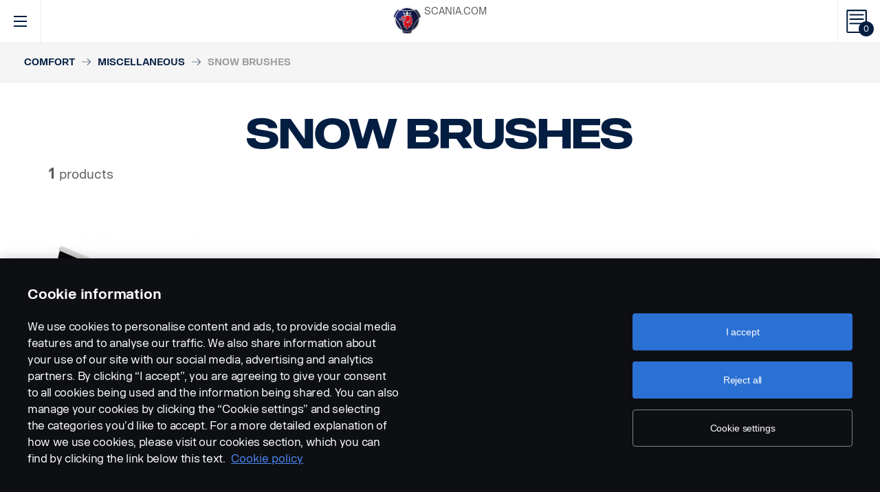

--- FILE ---
content_type: text/html; charset=UTF-8
request_url: https://accessories.scania.com/en/catalog/VA6/Comfort/Miscellaneous/Snow-brushes
body_size: 306089
content:
<!DOCTYPE html PUBLIC "-//W3C//DTD XHTML 1.0 Strict//EN" "http://www.w3.org/TR/xhtml1/DTD/xhtml1-strict.dtd">
<html xmlns="http://www.w3.org/1999/xhtml">
<head>
    <title>Scania |     Catalog
</title>
    <meta name="keywords" content="Scania"/>
    <meta name="description" content="Best for supporting!"/>
    <meta http-equiv="Content-Type" content="text/html; charset=utf-8"/>
    <meta http-equiv="X-UA-Compatible" content="IE=edge">
    <meta name="viewport" content="width=device-width, initial-scale=1">
    <meta http-equiv="imagetoolbar" content="no"/>

                                <meta property="og:title" content="Scania | Catalog" />
        <meta property="og:type" content="product.group" />
        <meta property="og:url" content="https://accessories.scania.com/en/catalog/VA6/Comfort/Miscellaneous/Snow-brushes" />
        <meta property="og:description" content="Welcome to the home of Scania Vehicle Accessories" />
                        <meta property="og:image" content="https://accessories.scania.com/img/16386-0032.jpg?v1.0.8" />
        <link href="/img/favicon.ico?v1.0.8" rel="shortcut icon" type="image/x-icon"/>
                <link href="/css/jquery.lightbox-0.5.css?v1.0.8" rel="stylesheet" media="screen"/>
        <link href="/css/bootstrap.carousel.css?v1.0.8" rel="stylesheet" type="text/css" media="screen"/>
        <link href="/css/style.css?v1.0.8" rel="stylesheet" type="text/css" media="screen, print"/>
        <link href="/css/print.css?v1.0.8" rel="stylesheet" type="text/css" media="print"/>
    
    <script src="https://cdn.cookielaw.org/scripttemplates/otSDKStub.js" data-document-language="true" type="text/javascript" charset="UTF-8" data-domain-script="9d78e14a-5af5-4fc7-8d13-be82ad0bce2f" ></script>
                <script type="text/javascript" src="/js/jquery-3.5.1.min.js?v1.0.8"></script>
        <script type="text/javascript" src="/js/bootstrap.bundle.min.js?v1.0.8"></script>
        <script type="text/javascript" src="/js/jquery.lightbox-0.5.pack.js?v1.0.8"></script>
        <script type="text/javascript" src="/js/js.cookie.js?v1.0.8"></script>
    
    <script type="text/javascript" src="/js/jquery.jscroll.js?v1.0.8"></script>
    <script type="text/javascript" src="/js/main.js?v1.0.8"></script>
    <script>
  (function(i,s,o,g,r,a,m){i['GoogleAnalyticsObject']=r;i[r]=i[r]||function(){
  (i[r].q=i[r].q||[]).push(arguments)},i[r].l=1*new Date();a=s.createElement(o),
  m=s.getElementsByTagName(o)[0];a.async=1;a.src=g;m.parentNode.insertBefore(a,m)
  })(window,document,'script','https://www.google-analytics.com/analytics.js','ga');

  ga('create', 'UA-133857431-1', 'auto');
  ga('set', 'anonymizeIp', true);
  ga('send', 'pageview', {'anonymizeIp': true});
</script>

<!-- Google tag (gtag.js) -->
<script async src="https://www.googletagmanager.com/gtag/js?id=G-WTBXRT8R9M"></script>
<script>
  window.dataLayer = window.dataLayer || [];
  function gtag(){dataLayer.push(arguments);}
  gtag('js', new Date());

  gtag('config', 'G-WTBXRT8R9M');
</script>
</head>
        <body class="category lang_en">
    <div id="page" class="page">
        <div id="header" class="navbar header">
        
        
	
	
				
    <!-- Desktop top header part -->
    <div class="header-top hidden-xs hidden-sm">
        <div class="layout-padding clearfix">
            <a href="https://accessories.scania.com/en/kind-of-product/VA6"
               class="header__logo" title="Scania Vehicle Accessories online">
                <img src="/img/logo.svg?v1.0.8" width="169" height="28" alt="Scania"/>
            </a>
            <span class="header__slogan">Scania Vehicle Accessories online</span>
            <div class="header-links">
                <img class="header-links__img" src="/img/logo-xs.svg?v1.0.8" alt="Scania" width="49px" height="47px"/>
                <div class="header-links__items">
                    <a class="header-links__item" href="https://www.scania.com/">SCANIA.COM</a>
                </div>
            </div>
        </div>
    </div>

    <!-- Fixed header part -->
    <div class="header-bar js-header-fixed">
        <div class="header-bar__wrapper clearfix">
            <button class="navbar-toggle collapsed" data-toggle="collapse"
                    data-target="#menu-collapse" aria-expanded="false"></button>

            <div class="cart-bar" data-link>
                <a href="https://accessories.scania.com/en/cart" class="cart__link">
    <span class="cart__icon"><span class="js-cart-total-count cart__icon__count">0</span></span>
</a>

            </div>

            <div class="header-links__wrapper hidden-lg hidden-md">
                <div class="header-links">
                    <img class="header-links__img" src="/img/logo-xs.svg?v1.0.8" alt="Scania" width="49px" height="47px"/>
                    <div class="header-links__items">
                        <a class="header-links__item" href="https://www.scania.com/">SCANIA.COM</a>
                    </div>
                </div>
            </div>

            <div class="header-toolbar hidden-xs hidden-sm">
                <div class="header-toolbar__item search-bar" data-link>
                    <div class="toolbar-box">
                        <div class="layout-padding">
                            <a href="#" class="toolbar-box__close icon icon--close"><span>close</span></a>
                            <form action="https://accessories.scania.com/en/search" method="POST" class="search-block-form">
                                <label for="search-text" class="icon icon--loupe"></label>
                                <input class="form-item-search" placeholder="What are you looking for?"
                                       id="search-text"
                                       type="text" name="q"/>
                            </form>
                        </div>
                    </div>
                    <a class="header-toolbar__link icon icon--loupe" href="#" data-hover>
                        Search
                    </a>
                </div>
                

    <div class="header-toolbar__item cab-bar">
        
                                                <a class="header-toolbar__link icon-cab" href="https://accessories.scania.com/en/kind-of-product/no_one" data-hover>
            NTG
        </a>
    </div>

                <div class="header-toolbar__item lang-bar" data-link>
                    <div class="toolbar-box">
                        <div class="layout-padding">
                            <a href="#" class="toolbar-box__close icon icon--close"><span>close</span></a>
                            <span class="icon icon--globus">Select your language</span>
                            <ul class="lang__list">
                                                                    <li class="lang__item">
                                        <a class="lang__link"
                                           href="https://accessories.scania.com/bp/catalog/VA6/Conforto/Diversos/Snow-brushes"
                                           title="Brazilian Portugese">
                                            <img alt="bp" src="/img/flags/bp.png?v1.0.8"/>
                                        </a>
                                    </li>
                                                                    <li class="lang__item">
                                        <a class="lang__link"
                                           href="https://accessories.scania.com/cn/catalog/VA6/%E8%88%92%E9%80%82%E6%80%A7/%E5%85%B6%E4%BB%96/Snow-brushes"
                                           title="Chinese (simplified)">
                                            <img alt="cn" src="/img/flags/cn.png?v1.0.8"/>
                                        </a>
                                    </li>
                                                                    <li class="lang__item">
                                        <a class="lang__link"
                                           href="https://accessories.scania.com/tw/catalog/VA6/%E8%88%92%E9%81%A9/%E9%9B%9C%E9%A0%85/Snow-brushes"
                                           title="Chinese (traditional)">
                                            <img alt="tw" src="/img/flags/tw.png?v1.0.8"/>
                                        </a>
                                    </li>
                                                                    <li class="lang__item">
                                        <a class="lang__link"
                                           href="https://accessories.scania.com/cs/catalog/VA6/Komfort/R%C5%AFzn%C3%A9/Snow-brushes"
                                           title="Czech">
                                            <img alt="cs" src="/img/flags/cs.png?v1.0.8"/>
                                        </a>
                                    </li>
                                                                    <li class="lang__item">
                                        <a class="lang__link"
                                           href="https://accessories.scania.com/da/catalog/VA6/Komfort/Diverse/Snow-brushes"
                                           title="Danish">
                                            <img alt="da" src="/img/flags/da.png?v1.0.8"/>
                                        </a>
                                    </li>
                                                                    <li class="lang__item">
                                        <a class="lang__link"
                                           href="https://accessories.scania.com/nl/catalog/VA6/Comfort/Diversen/Snow-brushes"
                                           title="Dutch">
                                            <img alt="nl" src="/img/flags/nl.png?v1.0.8"/>
                                        </a>
                                    </li>
                                                                    <li class="lang__item">
                                        <a class="lang__link"
                                           href="https://accessories.scania.com/en/catalog/VA6/Comfort/Miscellaneous/Snow-brushes"
                                           title="English">
                                            <img alt="en" src="/img/flags/en.png?v1.0.8"/>
                                        </a>
                                    </li>
                                                                    <li class="lang__item">
                                        <a class="lang__link"
                                           href="https://accessories.scania.com/fi/catalog/VA6/Mukavuus/Muut/Snow-brushes"
                                           title="Finnish">
                                            <img alt="fi" src="/img/flags/fi.png?v1.0.8"/>
                                        </a>
                                    </li>
                                                                    <li class="lang__item">
                                        <a class="lang__link"
                                           href="https://accessories.scania.com/fr/catalog/VA6/Confort/Divers/Snow-brushes"
                                           title="French">
                                            <img alt="fr" src="/img/flags/fr.png?v1.0.8"/>
                                        </a>
                                    </li>
                                                                    <li class="lang__item">
                                        <a class="lang__link"
                                           href="https://accessories.scania.com/de/catalog/VA6/Komfort/Verschiedenes/Snow-brushes"
                                           title="German">
                                            <img alt="de" src="/img/flags/de.png?v1.0.8"/>
                                        </a>
                                    </li>
                                                                    <li class="lang__item">
                                        <a class="lang__link"
                                           href="https://accessories.scania.com/hu/catalog/VA6/K%C3%A9nyelem/Kell%C3%A9kek/Snow-brushes"
                                           title="Hungarian">
                                            <img alt="hu" src="/img/flags/hu.png?v1.0.8"/>
                                        </a>
                                    </li>
                                                                    <li class="lang__item">
                                        <a class="lang__link"
                                           href="https://accessories.scania.com/it/catalog/VA6/Comfort/Prodotti-vari/Snow-brushes"
                                           title="Italian">
                                            <img alt="it" src="/img/flags/it.png?v1.0.8"/>
                                        </a>
                                    </li>
                                                                    <li class="lang__item">
                                        <a class="lang__link"
                                           href="https://accessories.scania.com/no/catalog/VA6/Komfort/Diverse/Snow-brushes"
                                           title="Norwegian">
                                            <img alt="no" src="/img/flags/no.png?v1.0.8"/>
                                        </a>
                                    </li>
                                                                    <li class="lang__item">
                                        <a class="lang__link"
                                           href="https://accessories.scania.com/pl/catalog/VA6/Komfort/Wyposa%C5%BCenie-r%C3%B3%C5%BCne/Snow-brushes"
                                           title="Polish">
                                            <img alt="pl" src="/img/flags/pl.png?v1.0.8"/>
                                        </a>
                                    </li>
                                                                    <li class="lang__item">
                                        <a class="lang__link"
                                           href="https://accessories.scania.com/pt/catalog/VA6/Conforto/Diversos/Snow-brushes"
                                           title="Portuguese">
                                            <img alt="pt" src="/img/flags/pt.png?v1.0.8"/>
                                        </a>
                                    </li>
                                                                    <li class="lang__item">
                                        <a class="lang__link"
                                           href="https://accessories.scania.com/es/catalog/VA6/Confort/Varios/Snow-brushes"
                                           title="Spanish">
                                            <img alt="es" src="/img/flags/es.png?v1.0.8"/>
                                        </a>
                                    </li>
                                                                    <li class="lang__item">
                                        <a class="lang__link"
                                           href="https://accessories.scania.com/sv/catalog/VA6/Komfort/%C3%96vrigt/Snow-brushes"
                                           title="Swedish">
                                            <img alt="sv" src="/img/flags/sv.png?v1.0.8"/>
                                        </a>
                                    </li>
                                                                    <li class="lang__item">
                                        <a class="lang__link"
                                           href="https://accessories.scania.com/tr/catalog/VA6/Konfor/%C3%87e%C5%9Fitli/Snow-brushes"
                                           title="Turkish">
                                            <img alt="tr" src="/img/flags/tr.png?v1.0.8"/>
                                        </a>
                                    </li>
                                                            </ul>
                        </div>
                    </div>
                    <a class="header-toolbar__link icon icon--globus" href="#" data-hover>
                        Languages
                    </a>
                </div>
                <div class="header-toolbar__item dealers-bar" data-link>
                    <a class="header-toolbar__link icon icon--pointer" target="_blank"
                       href=https://www.scania.com/group/en/home/admin/misc/find-scania-dealer.html
                       data-hover>Dealers</a>
                </div>
            </div>


            <div class="header-collapse--mobile collapse" id="menu-collapse">
                <div class="header-toolbar header-toolbar--mobile visible-sm visible-xs devider clearfix">
                    <div class="header-toolbar__item dealers-bar devider">
                        <a class="header-toolbar__link icon icon--pointer" target="_blank"
                           href=https://www.scania.com/group/en/home/admin/misc/find-scania-dealer.html>
                            Dealers</a>
                    </div>
                    <div class="header-toolbar__item search-bar devider">
                        <form action="https://accessories.scania.com/en/search" method="POST" class="search-block-form">
                            <label for="search-text" class="icon icon--loupe"></label>
                            <input class="form-item-search" placeholder="What are you looking for?"
                                   id="search-text"
                                   type="text" name="q"/>
                        </form>
                    </div>
                    

    <div class="header-toolbar__item cab-bar">
        
                                                <a class="header-toolbar__link icon-cab" href="https://accessories.scania.com/en/kind-of-product/no_one" data-hover>
            NTG
        </a>
    </div>

                    <div class="header-toolbar__item lang-bar">
                        <a class="header-toolbar__link icon icon--globus" href="#">
                            Languages
                        </a>
                        <span data-dropdown="element"></span>
                        <ul class="lang__list" data-dropdown="wrapper">
                                                            <li class="lang__item">
                                    <a class="lang__link"
                                       href="https://accessories.scania.com/bp/catalog/VA6/Conforto/Diversos/Snow-brushes"
                                       title="Brazilian Portugese">
                                        <img alt="bp" src="/img/flags/bp.png?v1.0.8"/>
                                        <span>Brazilian Portugese</span>
                                    </a>

                                </li>
                                                            <li class="lang__item">
                                    <a class="lang__link"
                                       href="https://accessories.scania.com/cn/catalog/VA6/%E8%88%92%E9%80%82%E6%80%A7/%E5%85%B6%E4%BB%96/Snow-brushes"
                                       title="Chinese (simplified)">
                                        <img alt="cn" src="/img/flags/cn.png?v1.0.8"/>
                                        <span>Chinese (simplified)</span>
                                    </a>

                                </li>
                                                            <li class="lang__item">
                                    <a class="lang__link"
                                       href="https://accessories.scania.com/tw/catalog/VA6/%E8%88%92%E9%81%A9/%E9%9B%9C%E9%A0%85/Snow-brushes"
                                       title="Chinese (traditional)">
                                        <img alt="tw" src="/img/flags/tw.png?v1.0.8"/>
                                        <span>Chinese (traditional)</span>
                                    </a>

                                </li>
                                                            <li class="lang__item">
                                    <a class="lang__link"
                                       href="https://accessories.scania.com/cs/catalog/VA6/Komfort/R%C5%AFzn%C3%A9/Snow-brushes"
                                       title="Czech">
                                        <img alt="cs" src="/img/flags/cs.png?v1.0.8"/>
                                        <span>Czech</span>
                                    </a>

                                </li>
                                                            <li class="lang__item">
                                    <a class="lang__link"
                                       href="https://accessories.scania.com/da/catalog/VA6/Komfort/Diverse/Snow-brushes"
                                       title="Danish">
                                        <img alt="da" src="/img/flags/da.png?v1.0.8"/>
                                        <span>Danish</span>
                                    </a>

                                </li>
                                                            <li class="lang__item">
                                    <a class="lang__link"
                                       href="https://accessories.scania.com/nl/catalog/VA6/Comfort/Diversen/Snow-brushes"
                                       title="Dutch">
                                        <img alt="nl" src="/img/flags/nl.png?v1.0.8"/>
                                        <span>Dutch</span>
                                    </a>

                                </li>
                                                            <li class="lang__item">
                                    <a class="lang__link"
                                       href="https://accessories.scania.com/en/catalog/VA6/Comfort/Miscellaneous/Snow-brushes"
                                       title="English">
                                        <img alt="en" src="/img/flags/en.png?v1.0.8"/>
                                        <span>English</span>
                                    </a>

                                </li>
                                                            <li class="lang__item">
                                    <a class="lang__link"
                                       href="https://accessories.scania.com/fi/catalog/VA6/Mukavuus/Muut/Snow-brushes"
                                       title="Finnish">
                                        <img alt="fi" src="/img/flags/fi.png?v1.0.8"/>
                                        <span>Finnish</span>
                                    </a>

                                </li>
                                                            <li class="lang__item">
                                    <a class="lang__link"
                                       href="https://accessories.scania.com/fr/catalog/VA6/Confort/Divers/Snow-brushes"
                                       title="French">
                                        <img alt="fr" src="/img/flags/fr.png?v1.0.8"/>
                                        <span>French</span>
                                    </a>

                                </li>
                                                            <li class="lang__item">
                                    <a class="lang__link"
                                       href="https://accessories.scania.com/de/catalog/VA6/Komfort/Verschiedenes/Snow-brushes"
                                       title="German">
                                        <img alt="de" src="/img/flags/de.png?v1.0.8"/>
                                        <span>German</span>
                                    </a>

                                </li>
                                                            <li class="lang__item">
                                    <a class="lang__link"
                                       href="https://accessories.scania.com/hu/catalog/VA6/K%C3%A9nyelem/Kell%C3%A9kek/Snow-brushes"
                                       title="Hungarian">
                                        <img alt="hu" src="/img/flags/hu.png?v1.0.8"/>
                                        <span>Hungarian</span>
                                    </a>

                                </li>
                                                            <li class="lang__item">
                                    <a class="lang__link"
                                       href="https://accessories.scania.com/it/catalog/VA6/Comfort/Prodotti-vari/Snow-brushes"
                                       title="Italian">
                                        <img alt="it" src="/img/flags/it.png?v1.0.8"/>
                                        <span>Italian</span>
                                    </a>

                                </li>
                                                            <li class="lang__item">
                                    <a class="lang__link"
                                       href="https://accessories.scania.com/no/catalog/VA6/Komfort/Diverse/Snow-brushes"
                                       title="Norwegian">
                                        <img alt="no" src="/img/flags/no.png?v1.0.8"/>
                                        <span>Norwegian</span>
                                    </a>

                                </li>
                                                            <li class="lang__item">
                                    <a class="lang__link"
                                       href="https://accessories.scania.com/pl/catalog/VA6/Komfort/Wyposa%C5%BCenie-r%C3%B3%C5%BCne/Snow-brushes"
                                       title="Polish">
                                        <img alt="pl" src="/img/flags/pl.png?v1.0.8"/>
                                        <span>Polish</span>
                                    </a>

                                </li>
                                                            <li class="lang__item">
                                    <a class="lang__link"
                                       href="https://accessories.scania.com/pt/catalog/VA6/Conforto/Diversos/Snow-brushes"
                                       title="Portuguese">
                                        <img alt="pt" src="/img/flags/pt.png?v1.0.8"/>
                                        <span>Portuguese</span>
                                    </a>

                                </li>
                                                            <li class="lang__item">
                                    <a class="lang__link"
                                       href="https://accessories.scania.com/es/catalog/VA6/Confort/Varios/Snow-brushes"
                                       title="Spanish">
                                        <img alt="es" src="/img/flags/es.png?v1.0.8"/>
                                        <span>Spanish</span>
                                    </a>

                                </li>
                                                            <li class="lang__item">
                                    <a class="lang__link"
                                       href="https://accessories.scania.com/sv/catalog/VA6/Komfort/%C3%96vrigt/Snow-brushes"
                                       title="Swedish">
                                        <img alt="sv" src="/img/flags/sv.png?v1.0.8"/>
                                        <span>Swedish</span>
                                    </a>

                                </li>
                                                            <li class="lang__item">
                                    <a class="lang__link"
                                       href="https://accessories.scania.com/tr/catalog/VA6/Konfor/%C3%87e%C5%9Fitli/Snow-brushes"
                                       title="Turkish">
                                        <img alt="tr" src="/img/flags/tr.png?v1.0.8"/>
                                        <span>Turkish</span>
                                    </a>

                                </li>
                                                    </ul>
                    </div>
                </div>
                                                				
                        <ul class="main-menu" id="topMenu">
        
                    		        <li class="main-menu__item cat-level1" id="catItem192990" data-hover>
            <span data-dropdown="element"></span>
            <a class="main-menu__link"
               href="https://accessories.scania.com/en/catalog/VA6/Style">Style
            </a>
    
                        <ul class="main-menu__sub main-menu__sub-first cat-level1" id="catMenu192990"
                data-dropdown="wrapper">
        
                    		        <li class="main-menu__sub__item cat-level2" id="catItem192992" data-submenu="parent">
            <span data-dropdown="element"></span>
            <a href="https://accessories.scania.com/en/catalog/VA6/Style/Styling-%E2%80%93-exterior">
                <span class="test">Styling – exterior</span>
            </a>
    
                        <div class="main-menu__wrapper" data-submenu="child" data-dropdown="wrapper">
                <ul class="main-menu__sub cat-level2" id="catMenu192992">
        
                    		        <li class="main-menu__sub__item cat-level3" id="catItem192994">
            <a href="https://accessories.scania.com/en/catalog/VA6/Style/Styling-%E2%80%93-exterior/Air-horns">Air horns</a>
    
            
                    		        <li class="main-menu__sub__item cat-level4" id="catItem192998">
            <a href="https://accessories.scania.com/en/catalog/VA6/Style/Styling-%E2%80%93-exterior/Air-horns/Beam-Air-Horns">Beam Air Horns</a>
    
            
                                                                                                            
            
            </li>
                        		        <li class="main-menu__sub__item cat-level4" id="catItem193043">
            <a href="https://accessories.scania.com/en/catalog/VA6/Style/Styling-%E2%80%93-exterior/Air-horns/Hadley-Air-Horns">Hadley Air Horns</a>
    
            
                                                                                                                                                                                                                                                                                                                    
            
            </li>
            
            
            </li>
                        		        <li class="main-menu__sub__item cat-level3" id="catItem193163">
            <a href="https://accessories.scania.com/en/catalog/VA6/Style/Styling-%E2%80%93-exterior/Stickers">Stickers</a>
    
            
                    		        <li class="main-menu__sub__item cat-level4" id="catItem193167">
            <a href="https://accessories.scania.com/en/catalog/VA6/Style/Styling-%E2%80%93-exterior/Stickers/Environmental-demands">Environmental demands</a>
    
            
                            
            
            </li>
            
            
            </li>
                        		        <li class="main-menu__sub__item cat-level3" id="catItem193182">
            <a href="https://accessories.scania.com/en/catalog/VA6/Style/Styling-%E2%80%93-exterior/Stripes">Stripes</a>
    
            
                    		        <li class="main-menu__sub__item cat-level4" id="catItem193186">
            <a href="https://accessories.scania.com/en/catalog/VA6/Style/Styling-%E2%80%93-exterior/Stripes/Cropped-Griffin">Cropped Griffin</a>
    
            
                                                                                        
            
            </li>
                        		        <li class="main-menu__sub__item cat-level4" id="catItem193244">
            <a href="https://accessories.scania.com/en/catalog/VA6/Style/Styling-%E2%80%93-exterior/Stripes/XT-striping-for-the-cab-sides">XT striping for the cab sides</a>
    
            
                                                
            
            </li>
                        		        <li class="main-menu__sub__item cat-level4" id="catItem222099">
            <a href="https://accessories.scania.com/en/catalog/VA6/Style/Styling-%E2%80%93-exterior/Stripes/Matte-black-V8-decor-kit.">Matte black V8 decor kit.</a>
    
            
                                                                                        
            
            </li>
                        		        <li class="main-menu__sub__item cat-level4" id="catItem222139">
            <a href="https://accessories.scania.com/en/catalog/VA6/Style/Styling-%E2%80%93-exterior/Stripes/Reflective-silver-V8-decor.">Reflective silver V8 decor.</a>
    
            
                                                                                        
            
            </li>
                        		        <li class="main-menu__sub__item cat-level4" id="catItem222179">
            <a href="https://accessories.scania.com/en/catalog/VA6/Style/Styling-%E2%80%93-exterior/Stripes/Gold-Scania-Vabis-decor.">Gold Scania Vabis decor.</a>
    
            
                                                                                                                                                    
            
            </li>
                        		        <li class="main-menu__sub__item cat-level4" id="catItem310570">
            <a href="https://accessories.scania.com/en/catalog/VA6/Style/Styling-%E2%80%93-exterior/Stripes/The-Super-sticker">The Super sticker</a>
    
            
                                                
            
            </li>
            
            
            </li>
                        		        <li class="main-menu__sub__item cat-level3" id="catItem236255">
            <a href="https://accessories.scania.com/en/catalog/VA6/Style/Styling-%E2%80%93-exterior/Badges">Badges</a>
    
            
                    		        <li class="main-menu__sub__item cat-level4" id="catItem237605">
            <a href="https://accessories.scania.com/en/catalog/VA6/Style/Styling-%E2%80%93-exterior/Badges/Super">Super</a>
    
            
                                                
            
            </li>
                        		        <li class="main-menu__sub__item cat-level4" id="catItem251685">
            <a href="https://accessories.scania.com/en/catalog/VA6/Style/Styling-%E2%80%93-exterior/Badges/Badges-in-stainless-steel">Badges in stainless steel</a>
    
            
                                                                                                            
            
            </li>
            
            
            </li>
            
                        </ul>
            </div>
            
            </li>
                        		        <li class="main-menu__sub__item cat-level2" id="catItem193266" data-submenu="parent">
            <span data-dropdown="element"></span>
            <a href="https://accessories.scania.com/en/catalog/VA6/Style/Styling-%E2%80%93-interior">
                <span class="test">Styling – interior</span>
            </a>
    
                        <div class="main-menu__wrapper" data-submenu="child" data-dropdown="wrapper">
                <ul class="main-menu__sub cat-level2" id="catMenu193266">
        
                    		        <li class="main-menu__sub__item cat-level3" id="catItem429585">
            <a href="https://accessories.scania.com/en/catalog/VA6/Style/Styling-%E2%80%93-interior/Interior-design-package-for-BEV">Interior design package for BEV</a>
    
            
                    		        <li class="main-menu__sub__item cat-level4" id="catItem433524">
            <a href="https://accessories.scania.com/en/catalog/VA6/Style/Styling-%E2%80%93-interior/Interior-design-package-for-BEV/Glacier-Blue">Glacier Blue</a>
    
            
                                                
            
            </li>
            
            
            </li>
            
                        </ul>
            </div>
            
            </li>
                        		        <li class="main-menu__sub__item cat-level2" id="catItem377803" data-submenu="parent">
            <span data-dropdown="element"></span>
            <a href="https://accessories.scania.com/en/catalog/VA6/Style/Wheel-Styling-equipment">
                <span class="test">Wheel Styling equipment</span>
            </a>
    
                        <div class="main-menu__wrapper" data-submenu="child" data-dropdown="wrapper">
                <ul class="main-menu__sub cat-level2" id="catMenu377803">
        
                    		        <li class="main-menu__sub__item cat-level3" id="catItem450490">
            <a href="https://accessories.scania.com/en/catalog/VA6/Style/Wheel-Styling-equipment/Hubcaps">Hubcaps</a>
    
            
                    		        <li class="main-menu__sub__item cat-level4" id="catItem450496">
            <a href="https://accessories.scania.com/en/catalog/VA6/Style/Wheel-Styling-equipment/Hubcaps/Stainless-steel-hub-cover-for-non-driving-axle">Stainless steel hub cover for non-driving axle</a>
    
            
                                                                                                            
            
            </li>
                        		        <li class="main-menu__sub__item cat-level4" id="catItem450551">
            <a href="https://accessories.scania.com/en/catalog/VA6/Style/Wheel-Styling-equipment/Hubcaps/Unique-Hub-Covers-with-different-symbols,-for-all-driving-axle.">Unique Hub Covers with different symbols, for all driving axle.</a>
    
            
                                                                                                            
            
            </li>
                        		        <li class="main-menu__sub__item cat-level4" id="catItem450610">
            <a href="https://accessories.scania.com/en/catalog/VA6/Style/Wheel-Styling-equipment/Hubcaps/Open-centre,-non-driving-axle">Open centre, non driving axle</a>
    
            
                            
            
            </li>
                        		        <li class="main-menu__sub__item cat-level4" id="catItem450629">
            <a href="https://accessories.scania.com/en/catalog/VA6/Style/Wheel-Styling-equipment/Hubcaps/Scania-symbol,-non-driving-axle">Scania symbol, non-driving axle</a>
    
            
                                                
            
            </li>
                        		        <li class="main-menu__sub__item cat-level4" id="catItem450657">
            <a href="https://accessories.scania.com/en/catalog/VA6/Style/Wheel-Styling-equipment/Hubcaps/Scania-symbol,-driving-axle">Scania symbol, driving axle</a>
    
            
                            
            
            </li>
                        		        <li class="main-menu__sub__item cat-level4" id="catItem450676">
            <a href="https://accessories.scania.com/en/catalog/VA6/Style/Wheel-Styling-equipment/Hubcaps/Scania,-non-driving-axle">Scania, non driving axle</a>
    
            
                                                
            
            </li>
            
            
            </li>
                        		        <li class="main-menu__sub__item cat-level3" id="catItem377809">
            <a href="https://accessories.scania.com/en/catalog/VA6/Style/Wheel-Styling-equipment/Wheel-covers">Wheel covers</a>
    
            
                    		        <li class="main-menu__sub__item cat-level4" id="catItem377813">
            <a href="https://accessories.scania.com/en/catalog/VA6/Style/Wheel-Styling-equipment/Wheel-covers/Wheel-nut-caps">Wheel nut caps</a>
    
            
                                                                                                            
            
            </li>
                        		        <li class="main-menu__sub__item cat-level4" id="catItem377869">
            <a href="https://accessories.scania.com/en/catalog/VA6/Style/Wheel-Styling-equipment/Wheel-covers/Scania,-plastic">Scania, plastic</a>
    
            
                            
            
            </li>
                        		        <li class="main-menu__sub__item cat-level4" id="catItem377915">
            <a href="https://accessories.scania.com/en/catalog/VA6/Style/Wheel-Styling-equipment/Wheel-covers/Scania,-stainless-steel">Scania, stainless steel</a>
    
            
                                                
            
            </li>
                        		        <li class="main-menu__sub__item cat-level4" id="catItem377944">
            <a href="https://accessories.scania.com/en/catalog/VA6/Style/Wheel-Styling-equipment/Wheel-covers/Wheel-covers">Wheel covers</a>
    
            
                                                                    
            
            </li>
            
            
            </li>
            
                        </ul>
            </div>
            
            </li>
                        		        <li class="main-menu__sub__item cat-level2" id="catItem193711" data-submenu="parent">
            <span data-dropdown="element"></span>
            <a href="https://accessories.scania.com/en/catalog/VA6/Style/Courtesy-lights">
                <span class="test">Courtesy lights</span>
            </a>
    
                        <div class="main-menu__wrapper" data-submenu="child" data-dropdown="wrapper">
                <ul class="main-menu__sub cat-level2" id="catMenu193711">
        
                    		        <li class="main-menu__sub__item cat-level3" id="catItem193715">
            <a href="https://accessories.scania.com/en/catalog/VA6/Style/Courtesy-lights/Scania-Welcome-light.">Scania Welcome light.</a>
    
            
                    		        <li class="main-menu__sub__item cat-level4" id="catItem358587">
            <a href="https://accessories.scania.com/en/catalog/VA6/Style/Courtesy-lights/Scania-Welcome-light./3115346-Scania-ELECTRIC-symbol,-kit-for-both-doors">3115346 Scania ELECTRIC symbol, kit for both doors</a>
    
    
            </li>
                        		        <li class="main-menu__sub__item cat-level4" id="catItem193723">
            <a href="https://accessories.scania.com/en/catalog/VA6/Style/Courtesy-lights/Scania-Welcome-light./2493645-Scania-Welcome-Light-LH---Scania-wordmark.">2493645 Scania Welcome Light LH - Scania wordmark.</a>
    
    
            </li>
                        		        <li class="main-menu__sub__item cat-level4" id="catItem193731">
            <a href="https://accessories.scania.com/en/catalog/VA6/Style/Courtesy-lights/Scania-Welcome-light./2493646-Scania-Welcome-Light-RH---Scania-wordmark.">2493646 Scania Welcome Light RH - Scania wordmark.</a>
    
    
            </li>
                        		        <li class="main-menu__sub__item cat-level4" id="catItem193739">
            <a href="https://accessories.scania.com/en/catalog/VA6/Style/Courtesy-lights/Scania-Welcome-light./2493644-Scania-Welcome-Light-kit---Scania-wordmark.">2493644 Scania Welcome Light kit - Scania wordmark.</a>
    
    
            </li>
                        		        <li class="main-menu__sub__item cat-level4" id="catItem193748">
            <a href="https://accessories.scania.com/en/catalog/VA6/Style/Courtesy-lights/Scania-Welcome-light./2819982-Scania-Welcome-Light-LH---V8-symbol.">2819982 Scania Welcome Light LH - V8 symbol.</a>
    
    
            </li>
                        		        <li class="main-menu__sub__item cat-level4" id="catItem193756">
            <a href="https://accessories.scania.com/en/catalog/VA6/Style/Courtesy-lights/Scania-Welcome-light./2819983-Scania-Welcome-Light-RH---V8-symbol.">2819983 Scania Welcome Light RH - V8 symbol.</a>
    
    
            </li>
                        		        <li class="main-menu__sub__item cat-level4" id="catItem193764">
            <a href="https://accessories.scania.com/en/catalog/VA6/Style/Courtesy-lights/Scania-Welcome-light./2819981-Scania-Welcome-Light-kit---V8-symbol.">2819981 Scania Welcome Light kit - V8 symbol.</a>
    
    
            </li>
                        		        <li class="main-menu__sub__item cat-level4" id="catItem193772">
            <a href="https://accessories.scania.com/en/catalog/VA6/Style/Courtesy-lights/Scania-Welcome-light./2819995-Scania-Welcome-Light-LH---Griffin-symbol.">2819995 Scania Welcome Light LH - Griffin symbol.</a>
    
    
            </li>
                        		        <li class="main-menu__sub__item cat-level4" id="catItem243187">
            <a href="https://accessories.scania.com/en/catalog/VA6/Style/Courtesy-lights/Scania-Welcome-light./2819996-Scania-Welcome-Light-RH---Griffin-symbol.">2819996 Scania Welcome Light RH - Griffin symbol.</a>
    
    
            </li>
                        		        <li class="main-menu__sub__item cat-level4" id="catItem193780">
            <a href="https://accessories.scania.com/en/catalog/VA6/Style/Courtesy-lights/Scania-Welcome-light./2819984-Scania-Welcome-Light-kit---Griffin-symbol.">2819984 Scania Welcome Light kit - Griffin symbol.</a>
    
    
            </li>
                        		        <li class="main-menu__sub__item cat-level4" id="catItem193788">
            <a href="https://accessories.scania.com/en/catalog/VA6/Style/Courtesy-lights/Scania-Welcome-light./2819997-Scania-Welcome-Light-kit---XT-symbol.">2819997 Scania Welcome Light kit - XT symbol.</a>
    
    
            </li>
                        		        <li class="main-menu__sub__item cat-level4" id="catItem193796">
            <a href="https://accessories.scania.com/en/catalog/VA6/Style/Courtesy-lights/Scania-Welcome-light./2819998-Scania-Welcome-Light-LH---XT-symbol.">2819998 Scania Welcome Light LH - XT symbol.</a>
    
    
            </li>
                        		        <li class="main-menu__sub__item cat-level4" id="catItem193804">
            <a href="https://accessories.scania.com/en/catalog/VA6/Style/Courtesy-lights/Scania-Welcome-light./2819999-Scania-Welcome-Light-RH---XT-symbol.">2819999 Scania Welcome Light RH - XT symbol.</a>
    
    
            </li>
                        		        <li class="main-menu__sub__item cat-level4" id="catItem218797">
            <a href="https://accessories.scania.com/en/catalog/VA6/Style/Courtesy-lights/Scania-Welcome-light./2820000-Scania-Welcome-Light-kit---SUPER-symbol.">2820000 Scania Welcome Light kit - SUPER symbol.</a>
    
    
            </li>
                        		        <li class="main-menu__sub__item cat-level4" id="catItem218805">
            <a href="https://accessories.scania.com/en/catalog/VA6/Style/Courtesy-lights/Scania-Welcome-light./2820001-Scania-Welcome-Light-LH---SUPER-symbol.">2820001 Scania Welcome Light LH - SUPER symbol.</a>
    
    
            </li>
                        		        <li class="main-menu__sub__item cat-level4" id="catItem218813">
            <a href="https://accessories.scania.com/en/catalog/VA6/Style/Courtesy-lights/Scania-Welcome-light./2820003-Scania-Welcome-Light-kit---Scania-Vabis-symbol.">2820003 Scania Welcome Light kit - Scania Vabis symbol.</a>
    
    
            </li>
                        		        <li class="main-menu__sub__item cat-level4" id="catItem218821">
            <a href="https://accessories.scania.com/en/catalog/VA6/Style/Courtesy-lights/Scania-Welcome-light./2820004-Scania-Welcome-Light-LH---Scania-Vabis-symbol.">2820004 Scania Welcome Light LH - Scania Vabis symbol.</a>
    
    
            </li>
                        		        <li class="main-menu__sub__item cat-level4" id="catItem218829">
            <a href="https://accessories.scania.com/en/catalog/VA6/Style/Courtesy-lights/Scania-Welcome-light./2820005-Scania-Welcome-Light-RH---Scania-Vabis-symbol.">2820005 Scania Welcome Light RH - Scania Vabis symbol.</a>
    
    
            </li>
            
            
            </li>
            
                        </ul>
            </div>
            
            </li>
            
                    </ul>
            
            </li>
                        		        <li class="main-menu__item cat-level1" id="catItem193810" data-hover>
            <span data-dropdown="element"></span>
            <a class="main-menu__link"
               href="https://accessories.scania.com/en/catalog/VA6/Lighting">Lighting
            </a>
    
                        <ul class="main-menu__sub main-menu__sub-first cat-level1" id="catMenu193810"
                data-dropdown="wrapper">
        
                    		        <li class="main-menu__sub__item cat-level2" id="catItem345535" data-submenu="parent">
            <span data-dropdown="element"></span>
            <a href="https://accessories.scania.com/en/catalog/VA6/Lighting/Light-bars-and-racks">
                <span class="test">Light bars and racks</span>
            </a>
    
                        <div class="main-menu__wrapper" data-submenu="child" data-dropdown="wrapper">
                <ul class="main-menu__sub cat-level2" id="catMenu345535">
        
                    		        <li class="main-menu__sub__item cat-level3" id="catItem345536">
            <a href="https://accessories.scania.com/en/catalog/VA6/Lighting/Light-bars-and-racks/Front-protection">Front protection</a>
    
            
                    		        <li class="main-menu__sub__item cat-level4" id="catItem345605">
            <a href="https://accessories.scania.com/en/catalog/VA6/Lighting/Light-bars-and-racks/Front-protection/Stainless-steel-front-protection-bars---Scania-for-Scania-NTG,--P,G,-R---S-cabs.">Stainless steel front protection bars - Scania for Scania NTG, 
P,G, R &amp; S cabs.</a>
    
            
                                                                                                                                                                                                                                    
            
            </li>
                        		        <li class="main-menu__sub__item cat-level4" id="catItem345540">
            <a href="https://accessories.scania.com/en/catalog/VA6/Lighting/Light-bars-and-racks/Front-protection/Stainless-steel-front-protection-bars-%E2%80%93-METEC-for-Scania-NTG,-R-and-S-cabs.">Stainless steel front protection bars – METEC for Scania NTG, R and S cabs.</a>
    
            
                                                
            
            </li>
                        		        <li class="main-menu__sub__item cat-level4" id="catItem345564">
            <a href="https://accessories.scania.com/en/catalog/VA6/Lighting/Light-bars-and-racks/Front-protection/Trux-Front-protection-light-bar-in-aluminium.">Trux Front protection light bar in aluminium.</a>
    
            
                                                                                        
            
            </li>
            
            
            </li>
                        		        <li class="main-menu__sub__item cat-level3" id="catItem398409">
            <a href="https://accessories.scania.com/en/catalog/VA6/Lighting/Light-bars-and-racks/Light-bars">Light bars</a>
    
            
                    		        <li class="main-menu__sub__item cat-level4" id="catItem398422">
            <a href="https://accessories.scania.com/en/catalog/VA6/Lighting/Light-bars-and-racks/Light-bars/Stainless-steel-front-light-bar---Scania--for-Scania-NTG.">Stainless steel front light bar - Scania  for Scania NTG.</a>
    
            
                                                                                                                                                                                                                                                                                                                    
            
            </li>
                        		        <li class="main-menu__sub__item cat-level4" id="catItem398569">
            <a href="https://accessories.scania.com/en/catalog/VA6/Lighting/Light-bars-and-racks/Light-bars/Stainless-steel-roof-light-bars---Scania---for-Scania-NTG.">Stainless steel roof light bars - Scania - for Scania NTG.</a>
    
            
                                                                                                                                                                                                                                                                                                                                                                                                                                                                                                        
            
            </li>
                        		        <li class="main-menu__sub__item cat-level4" id="catItem398795">
            <a href="https://accessories.scania.com/en/catalog/VA6/Lighting/Light-bars-and-racks/Light-bars/Black-versions-of-Scania-stainless-steel-roof-light-bars">Black versions of Scania stainless steel roof light bars</a>
    
            
                                                                                                                                                                        
            
            </li>
                        		        <li class="main-menu__sub__item cat-level4" id="catItem398862">
            <a href="https://accessories.scania.com/en/catalog/VA6/Lighting/Light-bars-and-racks/Light-bars/Stainless-steel-snow-plough-light-bar---Scania---for-Scania-NTG.">Stainless steel snow plough light bar - Scania - for Scania NTG.</a>
    
            
                                                                                                                                                                        
            
            </li>
                        		        <li class="main-menu__sub__item cat-level4" id="catItem398940">
            <a href="https://accessories.scania.com/en/catalog/VA6/Lighting/Light-bars-and-racks/Light-bars/Stainless-steel-front-light-bar---KAMA-METEC---for-Scania-NTG">Stainless steel front light bar - KAMA/METEC - for Scania NTG</a>
    
            
                                                                                                                                
            
            </li>
                        		        <li class="main-menu__sub__item cat-level4" id="catItem398977">
            <a href="https://accessories.scania.com/en/catalog/VA6/Lighting/Light-bars-and-racks/Light-bars/Stainless-steel-roof-light-bar---METEC---for-Scania-NTG.">Stainless steel roof light bar - METEC - for Scania NTG.</a>
    
            
                                                                                                                                
            
            </li>
                        		        <li class="main-menu__sub__item cat-level4" id="catItem399031">
            <a href="https://accessories.scania.com/en/catalog/VA6/Lighting/Light-bars-and-racks/Light-bars/Stainless-steel-Rear-facing-roof-bars---Scania-for-Scania-NTG">Stainless steel Rear facing roof bars - Scania for Scania NTG</a>
    
            
                                                
            
            </li>
                        		        <li class="main-menu__sub__item cat-level4" id="catItem399059">
            <a href="https://accessories.scania.com/en/catalog/VA6/Lighting/Light-bars-and-racks/Light-bars/Stainless-steel-front-side-bars---METEC---for-Scania-NTG.">Stainless steel front side bars - METEC - for Scania NTG.</a>
    
            
                                                                                                                                                    
            
            </li>
                        		        <li class="main-menu__sub__item cat-level4" id="catItem399132">
            <a href="https://accessories.scania.com/en/catalog/VA6/Lighting/Light-bars-and-racks/Light-bars/Replacement-LED-modules---Kama---Scania-Light-Bars">Replacement LED modules - Kama / Scania Light Bars</a>
    
            
                                                                                        
            
            </li>
                        		        <li class="main-menu__sub__item cat-level4" id="catItem399183">
            <a href="https://accessories.scania.com/en/catalog/VA6/Lighting/Light-bars-and-racks/Light-bars/Trux-aluminium-roof-light-bars.">Trux aluminium roof light bars.</a>
    
            
                                                                                                                                
            
            </li>
                        		        <li class="main-menu__sub__item cat-level4" id="catItem399253">
            <a href="https://accessories.scania.com/en/catalog/VA6/Lighting/Light-bars-and-racks/Light-bars/Trux-aluminium-snow-plough-light-bars.">Trux aluminium snow plough light bars.</a>
    
            
                                                
            
            </li>
                        		        <li class="main-menu__sub__item cat-level4" id="catItem399282">
            <a href="https://accessories.scania.com/en/catalog/VA6/Lighting/Light-bars-and-racks/Light-bars/Trux-front-decor-tube-in-aluminium.">Trux front decor tube in aluminium.</a>
    
            
                                                
            
            </li>
                        		        <li class="main-menu__sub__item cat-level4" id="catItem399310">
            <a href="https://accessories.scania.com/en/catalog/VA6/Lighting/Light-bars-and-racks/Light-bars/Trux-accessories-and-brackets.">Trux accessories and brackets.</a>
    
            
                                                
            
            </li>
                        		        <li class="main-menu__sub__item cat-level4" id="catItem399338">
            <a href="https://accessories.scania.com/en/catalog/VA6/Lighting/Light-bars-and-racks/Light-bars/Adapter-brackets-for-Scania-light-bars.">Adapter brackets for Scania light bars.</a>
    
            
                                                                    
            
            </li>
            
            
            </li>
                        		        <li class="main-menu__sub__item cat-level3" id="catItem346461">
            <a href="https://accessories.scania.com/en/catalog/VA6/Lighting/Light-bars-and-racks/Roof-rail.">Roof rail.</a>
    
            
                    		        <li class="main-menu__sub__item cat-level4" id="catItem346465">
            <a href="https://accessories.scania.com/en/catalog/VA6/Lighting/Light-bars-and-racks/Roof-rail./Roof-rail-system-for-Scania-NTG.">Roof rail system for Scania NTG.</a>
    
            
                                                
            
            </li>
            
            
            </li>
            
                        </ul>
            </div>
            
            </li>
                        		        <li class="main-menu__sub__item cat-level2" id="catItem346488" data-submenu="parent">
            <span data-dropdown="element"></span>
            <a href="https://accessories.scania.com/en/catalog/VA6/Lighting/Lights-%E2%80%93-external">
                <span class="test">Lights – external</span>
            </a>
    
                        <div class="main-menu__wrapper" data-submenu="child" data-dropdown="wrapper">
                <ul class="main-menu__sub cat-level2" id="catMenu346488">
        
                    		        <li class="main-menu__sub__item cat-level3" id="catItem428829">
            <a href="https://accessories.scania.com/en/catalog/VA6/Lighting/Lights-%E2%80%93-external/Light-Integration">Light Integration</a>
    
            
                    		        <li class="main-menu__sub__item cat-level4" id="catItem463487">
            <a href="https://accessories.scania.com/en/catalog/VA6/Lighting/Lights-%E2%80%93-external/Light-Integration/Light-Integration-in-Low-Front-hatch">Light Integration in Low Front hatch</a>
    
            
                                                                    
            
            </li>
                        		        <li class="main-menu__sub__item cat-level4" id="catItem430292">
            <a href="https://accessories.scania.com/en/catalog/VA6/Lighting/Lights-%E2%80%93-external/Light-Integration/R-series-Cab-Light-Integration-in-Front-hatch">R-series Cab Light Integration in Front hatch</a>
    
            
                                                                                                                                                                                                                
            
            </li>
                        		        <li class="main-menu__sub__item cat-level4" id="catItem463603">
            <a href="https://accessories.scania.com/en/catalog/VA6/Lighting/Lights-%E2%80%93-external/Light-Integration/S-series-Cab-Light-Integration-in-Front-hatch">S-series Cab Light Integration in Front hatch</a>
    
            
                                                                    
            
            </li>
                        		        <li class="main-menu__sub__item cat-level4" id="catItem463682">
            <a href="https://accessories.scania.com/en/catalog/VA6/Lighting/Lights-%E2%80%93-external/Light-Integration/P-series-Cab-Light-Integration-in-Front-hatch">P-series Cab Light Integration in Front hatch</a>
    
            
                                                                    
            
            </li>
            
            
            </li>
                        		        <li class="main-menu__sub__item cat-level3" id="catItem346490">
            <a href="https://accessories.scania.com/en/catalog/VA6/Lighting/Lights-%E2%80%93-external/Spot-and-fog-lamps">Spot and fog lamps</a>
    
            
                    		        <li class="main-menu__sub__item cat-level4" id="catItem346494">
            <a href="https://accessories.scania.com/en/catalog/VA6/Lighting/Lights-%E2%80%93-external/Spot-and-fog-lamps/Vision-X-LED-light-bar-spotlamps.">Vision X LED light bar spotlamps.</a>
    
            
                                                                                                                                                                                                                                                                                                                                                                                                                                                                                                                                                                                                                                                                                                                                                        
            
            </li>
                        		        <li class="main-menu__sub__item cat-level4" id="catItem346617">
            <a href="https://accessories.scania.com/en/catalog/VA6/Lighting/Lights-%E2%80%93-external/Spot-and-fog-lamps/Scania-Rallye.">Scania Rallye.</a>
    
            
                                                                    
            
            </li>
                        		        <li class="main-menu__sub__item cat-level4" id="catItem346650">
            <a href="https://accessories.scania.com/en/catalog/VA6/Lighting/Lights-%E2%80%93-external/Spot-and-fog-lamps/Xenon-Spotlamp-for-sunviisor-or-light-bar.">Xenon Spotlamp for sunviisor or light bar.</a>
    
    
            </li>
                        		        <li class="main-menu__sub__item cat-level4" id="catItem346654">
            <a href="https://accessories.scania.com/en/catalog/VA6/Lighting/Lights-%E2%80%93-external/Spot-and-fog-lamps/Hella-Jumbo-220.">Hella Jumbo 220.</a>
    
            
                                                                    
            
            </li>
                        		        <li class="main-menu__sub__item cat-level4" id="catItem346687">
            <a href="https://accessories.scania.com/en/catalog/VA6/Lighting/Lights-%E2%80%93-external/Spot-and-fog-lamps/Hella-Jumbo-320.">Hella Jumbo 320.</a>
    
            
                                                                    
            
            </li>
                        		        <li class="main-menu__sub__item cat-level4" id="catItem346719">
            <a href="https://accessories.scania.com/en/catalog/VA6/Lighting/Lights-%E2%80%93-external/Spot-and-fog-lamps/Hella-Rallye-3000.">Hella Rallye 3000.</a>
    
            
                                                                                        
            
            </li>
                        		        <li class="main-menu__sub__item cat-level4" id="catItem346759">
            <a href="https://accessories.scania.com/en/catalog/VA6/Lighting/Lights-%E2%80%93-external/Spot-and-fog-lamps/Hella-Rallye-3003.">Hella Rallye 3003.</a>
    
            
                                                                                                                                                                                                                                    
            
            </li>
                        		        <li class="main-menu__sub__item cat-level4" id="catItem346848">
            <a href="https://accessories.scania.com/en/catalog/VA6/Lighting/Lights-%E2%80%93-external/Spot-and-fog-lamps/Hella-Luminator-Chromium-Blue.">Hella Luminator Chromium Blue.</a>
    
            
                                                                                        
            
            </li>
                        		        <li class="main-menu__sub__item cat-level4" id="catItem346888">
            <a href="https://accessories.scania.com/en/catalog/VA6/Lighting/Lights-%E2%80%93-external/Spot-and-fog-lamps/Hella-Luminator-Chromium-Clear.">Hella Luminator Chromium Clear.</a>
    
            
                                                                                                                                                                                                                
            
            </li>
                        		        <li class="main-menu__sub__item cat-level4" id="catItem346968">
            <a href="https://accessories.scania.com/en/catalog/VA6/Lighting/Lights-%E2%80%93-external/Spot-and-fog-lamps/Hella-Luminator-Xenon.">Hella Luminator Xenon.</a>
    
            
                            
            
            </li>
                        		        <li class="main-menu__sub__item cat-level4" id="catItem346984">
            <a href="https://accessories.scania.com/en/catalog/VA6/Lighting/Lights-%E2%80%93-external/Spot-and-fog-lamps/Hella-Luminator-Compact-LED.">Hella Luminator Compact LED.</a>
    
            
                            
            
            </li>
                        		        <li class="main-menu__sub__item cat-level4" id="catItem347000">
            <a href="https://accessories.scania.com/en/catalog/VA6/Lighting/Lights-%E2%80%93-external/Spot-and-fog-lamps/Hella-Luminator-LED.">Hella Luminator LED.</a>
    
            
                            
            
            </li>
                        		        <li class="main-menu__sub__item cat-level4" id="catItem347016">
            <a href="https://accessories.scania.com/en/catalog/VA6/Lighting/Lights-%E2%80%93-external/Spot-and-fog-lamps/NBB-Alpha-Spotlamps.">NBB Alpha Spotlamps.</a>
    
            
                                                                                                                                                    
            
            </li>
                        		        <li class="main-menu__sub__item cat-level4" id="catItem347084">
            <a href="https://accessories.scania.com/en/catalog/VA6/Lighting/Lights-%E2%80%93-external/Spot-and-fog-lamps/LED-Spotlamps---Lazer-and-Cibie">LED Spotlamps - Lazer and Cibie</a>
    
            
                                                                                                                                                                                            
            
            </li>
                        		        <li class="main-menu__sub__item cat-level4" id="catItem347135">
            <a href="https://accessories.scania.com/en/catalog/VA6/Lighting/Lights-%E2%80%93-external/Spot-and-fog-lamps/Hella-LED-light-bar-spotlamps.">Hella LED light bar spotlamps.</a>
    
            
                                                                                                            
            
            </li>
                        		        <li class="main-menu__sub__item cat-level4" id="catItem347184">
            <a href="https://accessories.scania.com/en/catalog/VA6/Lighting/Lights-%E2%80%93-external/Spot-and-fog-lamps/Osram-LED-light-bar-spotlamps">Osram LED light bar spotlamps</a>
    
            
                                                                                        
            
            </li>
            
            
            </li>
                        		        <li class="main-menu__sub__item cat-level3" id="catItem347226">
            <a href="https://accessories.scania.com/en/catalog/VA6/Lighting/Lights-%E2%80%93-external/Working-lamps">Working lamps</a>
    
            
                    		        <li class="main-menu__sub__item cat-level4" id="catItem347230">
            <a href="https://accessories.scania.com/en/catalog/VA6/Lighting/Lights-%E2%80%93-external/Working-lamps/Grote---Scania-Quad-worklamps.">Grote / Scania Quad worklamps.</a>
    
            
                                                                                                                                                    
            
            </li>
                        		        <li class="main-menu__sub__item cat-level4" id="catItem382394">
            <a href="https://accessories.scania.com/en/catalog/VA6/Lighting/Lights-%E2%80%93-external/Working-lamps/Hella-Ultra-Beam-LED-Gen.-II">Hella Ultra Beam LED Gen. II</a>
    
            
                                                                                                                                                                        
            
            </li>
                        		        <li class="main-menu__sub__item cat-level4" id="catItem347582">
            <a href="https://accessories.scania.com/en/catalog/VA6/Lighting/Lights-%E2%80%93-external/Working-lamps/Hella-LED-Worklamps.">Hella LED Worklamps.</a>
    
            
                                                                                                                                                                                                                                                                                                                                                                                                                                            
            
            </li>
                        		        <li class="main-menu__sub__item cat-level4" id="catItem347862">
            <a href="https://accessories.scania.com/en/catalog/VA6/Lighting/Lights-%E2%80%93-external/Working-lamps/Vision-X-LED-Worklamps.">Vision X LED Worklamps.</a>
    
            
                                                                                                                                                                                                                                                                                                                                        
            
            </li>
                        		        <li class="main-menu__sub__item cat-level4" id="catItem347381">
            <a href="https://accessories.scania.com/en/catalog/VA6/Lighting/Lights-%E2%80%93-external/Working-lamps/Hella-halogen-worklamps.">Hella halogen worklamps.</a>
    
            
                                                                                                                                
            
            </li>
                        		        <li class="main-menu__sub__item cat-level4" id="catItem347296">
            <a href="https://accessories.scania.com/en/catalog/VA6/Lighting/Lights-%E2%80%93-external/Working-lamps/ABL-500-Series-Worklamps.">ABL 500 Series Worklamps.</a>
    
            
                                                                                                                                                                                            
            
            </li>
                        		        <li class="main-menu__sub__item cat-level4" id="catItem385281">
            <a href="https://accessories.scania.com/en/catalog/VA6/Lighting/Lights-%E2%80%93-external/Working-lamps/Reversing-lamp">Reversing lamp</a>
    
            
                                                                    
            
            </li>
            
            
            </li>
                        		        <li class="main-menu__sub__item cat-level3" id="catItem347972">
            <a href="https://accessories.scania.com/en/catalog/VA6/Lighting/Lights-%E2%80%93-external/Attract-attention">Attract attention</a>
    
            
                    		        <li class="main-menu__sub__item cat-level4" id="catItem347992">
            <a href="https://accessories.scania.com/en/catalog/VA6/Lighting/Lights-%E2%80%93-external/Attract-attention/Grote---Vision-X-Rotating-Beacon.">Grote / Vision X Rotating Beacon.</a>
    
            
                                                                    
            
            </li>
                        		        <li class="main-menu__sub__item cat-level4" id="catItem347976">
            <a href="https://accessories.scania.com/en/catalog/VA6/Lighting/Lights-%E2%80%93-external/Attract-attention/Scania-Rotating-Beacons.">Scania Rotating Beacons.</a>
    
            
                            
            
            </li>
                        		        <li class="main-menu__sub__item cat-level4" id="catItem348008">
            <a href="https://accessories.scania.com/en/catalog/VA6/Lighting/Lights-%E2%80%93-external/Attract-attention/Hella-Rotating-Beacon-KL-7000-F.">Hella Rotating Beacon KL 7000 F.</a>
    
            
                            
            
            </li>
                        		        <li class="main-menu__sub__item cat-level4" id="catItem348024">
            <a href="https://accessories.scania.com/en/catalog/VA6/Lighting/Lights-%E2%80%93-external/Attract-attention/Hella-Rotating-Beacon-KL-7000-FL.">Hella Rotating Beacon KL 7000 FL.</a>
    
            
                            
            
            </li>
                        		        <li class="main-menu__sub__item cat-level4" id="catItem348040">
            <a href="https://accessories.scania.com/en/catalog/VA6/Lighting/Lights-%E2%80%93-external/Attract-attention/Hella-Rotating-Beacon-KL-7000-R.">Hella Rotating Beacon KL 7000 R.</a>
    
            
                            
            
            </li>
                        		        <li class="main-menu__sub__item cat-level4" id="catItem348057">
            <a href="https://accessories.scania.com/en/catalog/VA6/Lighting/Lights-%E2%80%93-external/Attract-attention/Hella-Rotating-Beacon-KL-Junior-F.">Hella Rotating Beacon KL Junior F.</a>
    
            
                            
            
            </li>
                        		        <li class="main-menu__sub__item cat-level4" id="catItem348073">
            <a href="https://accessories.scania.com/en/catalog/VA6/Lighting/Lights-%E2%80%93-external/Attract-attention/Hella-Rotating-Beacon-KL-Junior-R.">Hella Rotating Beacon KL Junior R.</a>
    
            
                            
            
            </li>
                        		        <li class="main-menu__sub__item cat-level4" id="catItem348090">
            <a href="https://accessories.scania.com/en/catalog/VA6/Lighting/Lights-%E2%80%93-external/Attract-attention/Hella-Rotating-Beacon-KL-Rotafix-F.">Hella Rotating Beacon KL Rotafix F.</a>
    
            
                            
            
            </li>
                        		        <li class="main-menu__sub__item cat-level4" id="catItem348106">
            <a href="https://accessories.scania.com/en/catalog/VA6/Lighting/Lights-%E2%80%93-external/Attract-attention/Hella-Rotating-Beacon-KL-Rotafix-M.">Hella Rotating Beacon KL Rotafix M.</a>
    
            
                            
            
            </li>
                        		        <li class="main-menu__sub__item cat-level4" id="catItem348122">
            <a href="https://accessories.scania.com/en/catalog/VA6/Lighting/Lights-%E2%80%93-external/Attract-attention/Hella-Rotating-Beacon-KL-Rotafix-FL.">Hella Rotating Beacon KL Rotafix FL.</a>
    
            
                            
            
            </li>
                        		        <li class="main-menu__sub__item cat-level4" id="catItem348139">
            <a href="https://accessories.scania.com/en/catalog/VA6/Lighting/Lights-%E2%80%93-external/Attract-attention/Hella-Flashing-Warning-Lamp-KLX-7000-F.">Hella Flashing Warning Lamp KLX 7000 F.</a>
    
            
                            
            
            </li>
                        		        <li class="main-menu__sub__item cat-level4" id="catItem348155">
            <a href="https://accessories.scania.com/en/catalog/VA6/Lighting/Lights-%E2%80%93-external/Attract-attention/Hella-Rotating-Beacon-Rota-LED-F.">Hella Rotating Beacon Rota LED F.</a>
    
            
                            
            
            </li>
                        		        <li class="main-menu__sub__item cat-level4" id="catItem348171">
            <a href="https://accessories.scania.com/en/catalog/VA6/Lighting/Lights-%E2%80%93-external/Attract-attention/Hella-Rotating-Beacon-Rota-LED-FL.">Hella Rotating Beacon Rota LED FL.</a>
    
            
                            
            
            </li>
                        		        <li class="main-menu__sub__item cat-level4" id="catItem348187">
            <a href="https://accessories.scania.com/en/catalog/VA6/Lighting/Lights-%E2%80%93-external/Attract-attention/Hella-Rotating-Beacon-Rota-LED-M.">Hella Rotating Beacon Rota LED M.</a>
    
            
                            
            
            </li>
                        		        <li class="main-menu__sub__item cat-level4" id="catItem348203">
            <a href="https://accessories.scania.com/en/catalog/VA6/Lighting/Lights-%E2%80%93-external/Attract-attention/Hella-Universal-Flashing---Rotating-beacon,-K-LED-2.0.">Hella Universal Flashing / Rotating beacon, K-LED 2.0.</a>
    
            
                            
            
            </li>
                        		        <li class="main-menu__sub__item cat-level4" id="catItem348217">
            <a href="https://accessories.scania.com/en/catalog/VA6/Lighting/Lights-%E2%80%93-external/Attract-attention/Hella-LED-Strobe-Warning-lamp-BST-Amber.">Hella LED Strobe Warning lamp BST Amber.</a>
    
            
                                                
            
            </li>
                        		        <li class="main-menu__sub__item cat-level4" id="catItem348241">
            <a href="https://accessories.scania.com/en/catalog/VA6/Lighting/Lights-%E2%80%93-external/Attract-attention/Hella-Optical-Warning-Systems---OWS.">Hella Optical Warning Systems - OWS.</a>
    
    
            </li>
                        		        <li class="main-menu__sub__item cat-level4" id="catItem348249">
            <a href="https://accessories.scania.com/en/catalog/VA6/Lighting/Lights-%E2%80%93-external/Attract-attention/Federal-Signal-VAMA-roof-mounted-warning-systems">Federal Signal VAMA roof mounted warning systems</a>
    
            
                                                                                                                                                                                                                                                                                                                                        
            
            </li>
                        		        <li class="main-menu__sub__item cat-level4" id="catItem348388">
            <a href="https://accessories.scania.com/en/catalog/VA6/Lighting/Lights-%E2%80%93-external/Attract-attention/Federal-Signal-VAMA-LED-Strobe-warning-lamps.">Federal Signal VAMA LED Strobe warning lamps.</a>
    
            
                                                                                                            
            
            </li>
                        		        <li class="main-menu__sub__item cat-level4" id="catItem348436">
            <a href="https://accessories.scania.com/en/catalog/VA6/Lighting/Lights-%E2%80%93-external/Attract-attention/Juluen-LED-Strobe-Warning-Lamps">Juluen LED Strobe Warning Lamps</a>
    
            
                                                                    
            
            </li>
            
            
            </li>
                        		        <li class="main-menu__sub__item cat-level3" id="catItem348463">
            <a href="https://accessories.scania.com/en/catalog/VA6/Lighting/Lights-%E2%80%93-external/Illuminated-at-all-times">Illuminated at all times</a>
    
            
                    		        <li class="main-menu__sub__item cat-level4" id="catItem348467">
            <a href="https://accessories.scania.com/en/catalog/VA6/Lighting/Lights-%E2%80%93-external/Illuminated-at-all-times/Cordless-Hand-Lamps">Cordless Hand Lamps</a>
    
            
                                                
            
            </li>
            
            
            </li>
                        		        <li class="main-menu__sub__item cat-level3" id="catItem348497">
            <a href="https://accessories.scania.com/en/catalog/VA6/Lighting/Lights-%E2%80%93-external/Headlamps">Headlamps</a>
    
            
                    		        <li class="main-menu__sub__item cat-level4" id="catItem348501">
            <a href="https://accessories.scania.com/en/catalog/VA6/Lighting/Lights-%E2%80%93-external/Headlamps/Hella-H4-headlamp-replacement">Hella H4 headlamp replacement</a>
    
    
            </li>
                        		        <li class="main-menu__sub__item cat-level4" id="catItem348509">
            <a href="https://accessories.scania.com/en/catalog/VA6/Lighting/Lights-%E2%80%93-external/Headlamps/ABL-3800-LED-headlamp-replacement">ABL 3800 LED headlamp replacement</a>
    
    
            </li>
                        		        <li class="main-menu__sub__item cat-level4" id="catItem348517">
            <a href="https://accessories.scania.com/en/catalog/VA6/Lighting/Lights-%E2%80%93-external/Headlamps/2793591-Left-unit-R-H-traffic,-rear-mount.">2793591 Left unit R/H traffic, rear mount.</a>
    
    
            </li>
                        		        <li class="main-menu__sub__item cat-level4" id="catItem348525">
            <a href="https://accessories.scania.com/en/catalog/VA6/Lighting/Lights-%E2%80%93-external/Headlamps/2793592-Right-unit-R-H-traffic,-rear-mount..">2793592 Right unit R/H traffic, rear mount..</a>
    
    
            </li>
                        		        <li class="main-menu__sub__item cat-level4" id="catItem348533">
            <a href="https://accessories.scania.com/en/catalog/VA6/Lighting/Lights-%E2%80%93-external/Headlamps/2793593-Left-unit,-L-H-traffic,-rear-mount.">2793593 Left unit, L/H traffic, rear mount.</a>
    
    
            </li>
                        		        <li class="main-menu__sub__item cat-level4" id="catItem348541">
            <a href="https://accessories.scania.com/en/catalog/VA6/Lighting/Lights-%E2%80%93-external/Headlamps/2793594-Right-unit-L-H-traffic,-rear-mount.">2793594 Right unit L/H traffic, rear mount.</a>
    
    
            </li>
            
            
            </li>
            
                        </ul>
            </div>
            
            </li>
                        		        <li class="main-menu__sub__item cat-level2" id="catItem348547" data-submenu="parent">
            <span data-dropdown="element"></span>
            <a href="https://accessories.scania.com/en/catalog/VA6/Lighting/Lights-%E2%80%93-internal">
                <span class="test">Lights – internal</span>
            </a>
    
                        <div class="main-menu__wrapper" data-submenu="child" data-dropdown="wrapper">
                <ul class="main-menu__sub cat-level2" id="catMenu348547">
        
                    		        <li class="main-menu__sub__item cat-level3" id="catItem348549">
            <a href="https://accessories.scania.com/en/catalog/VA6/Lighting/Lights-%E2%80%93-internal/Lights-for-quiet-moments">Lights for quiet moments</a>
    
            
                    		        <li class="main-menu__sub__item cat-level4" id="catItem348577">
            <a href="https://accessories.scania.com/en/catalog/VA6/Lighting/Lights-%E2%80%93-internal/Lights-for-quiet-moments/OSRAM-LED-Reading-lamps">OSRAM LED Reading lamps</a>
    
            
                            
            
            </li>
            
            
            </li>
            
                        </ul>
            </div>
            
            </li>
            
                    </ul>
            
            </li>
                        		        <li class="main-menu__item cat-level1" id="catItem193868" data-hover>
            <span data-dropdown="element"></span>
            <a class="main-menu__link main-menu__link-active"
               href="https://accessories.scania.com/en/catalog/VA6/Comfort">Comfort
            </a>
    
                        <ul class="main-menu__sub main-menu__sub-first cat-level1" id="catMenu193868"
                data-dropdown="wrapper">
        
                    		        <li class="main-menu__sub__item cat-level2" id="catItem193870" data-submenu="parent">
            <span data-dropdown="element"></span>
            <a href="https://accessories.scania.com/en/catalog/VA6/Comfort/Sleeping-area">
                <span class="test">Sleeping area</span>
            </a>
    
                        <div class="main-menu__wrapper" data-submenu="child" data-dropdown="wrapper">
                <ul class="main-menu__sub cat-level2" id="catMenu193870">
        
                    		        <li class="main-menu__sub__item cat-level3" id="catItem193872">
            <a href="https://accessories.scania.com/en/catalog/VA6/Comfort/Sleeping-area/Mattresses">Mattresses</a>
    
            
                    		        <li class="main-menu__sub__item cat-level4" id="catItem193876">
            <a href="https://accessories.scania.com/en/catalog/VA6/Comfort/Sleeping-area/Mattresses/Mattress-R---S-cab-670mm">Mattress R &amp; S cab 670mm</a>
    
            
                                                                    
            
            </li>
                        		        <li class="main-menu__sub__item cat-level4" id="catItem193908">
            <a href="https://accessories.scania.com/en/catalog/VA6/Comfort/Sleeping-area/Mattresses/Mattress-pad">Mattress pad</a>
    
            
                            
            
            </li>
            
            
            </li>
            
                        </ul>
            </div>
            
            </li>
                        		        <li class="main-menu__sub__item cat-level2" id="catItem193924" data-submenu="parent">
            <span data-dropdown="element"></span>
            <a href="https://accessories.scania.com/en/catalog/VA6/Comfort/Climate">
                <span class="test">Climate</span>
            </a>
    
                        <div class="main-menu__wrapper" data-submenu="child" data-dropdown="wrapper">
                <ul class="main-menu__sub cat-level2" id="catMenu193924">
        
                    		        <li class="main-menu__sub__item cat-level3" id="catItem193926">
            <a href="https://accessories.scania.com/en/catalog/VA6/Comfort/Climate/Air-condiotioners">Air condiotioners</a>
    
            
                    		        <li class="main-menu__sub__item cat-level4" id="catItem193930">
            <a href="https://accessories.scania.com/en/catalog/VA6/Comfort/Climate/Air-condiotioners/Cab-coolers">Cab coolers</a>
    
            
                                                                                        
            
            </li>
            
            
            </li>
                        		        <li class="main-menu__sub__item cat-level3" id="catItem193974">
            <a href="https://accessories.scania.com/en/catalog/VA6/Comfort/Climate/Cab-heaters">Cab heaters</a>
    
            
                    		        <li class="main-menu__sub__item cat-level4" id="catItem193978">
            <a href="https://accessories.scania.com/en/catalog/VA6/Comfort/Climate/Cab-heaters/Electric-cab-heater">Electric cab heater</a>
    
            
                            
            
            </li>
            
            
            </li>
                        		        <li class="main-menu__sub__item cat-level3" id="catItem200178">
            <a href="https://accessories.scania.com/en/catalog/VA6/Comfort/Climate/Heated-mat-pads">Heated mat pads</a>
    
            
                    		        <li class="main-menu__sub__item cat-level4" id="catItem200182">
            <a href="https://accessories.scania.com/en/catalog/VA6/Comfort/Climate/Heated-mat-pads/Mat-Heater-50w">Mat Heater 50w</a>
    
            
                                                
            
            </li>
            
            
            </li>
            
                        </ul>
            </div>
            
            </li>
                        		        <li class="main-menu__sub__item cat-level2" id="catItem193992" data-submenu="parent">
            <span data-dropdown="element"></span>
            <a href="https://accessories.scania.com/en/catalog/VA6/Comfort/Cab-cleaning">
                <span class="test">Cab cleaning</span>
            </a>
    
                        <div class="main-menu__wrapper" data-submenu="child" data-dropdown="wrapper">
                <ul class="main-menu__sub cat-level2" id="catMenu193992">
        
                    		        <li class="main-menu__sub__item cat-level3" id="catItem193994">
            <a href="https://accessories.scania.com/en/catalog/VA6/Comfort/Cab-cleaning/Ashtrays-Waste-bins">Ashtrays/Waste bins</a>
    
            
                    		        <li class="main-menu__sub__item cat-level4" id="catItem193998">
            <a href="https://accessories.scania.com/en/catalog/VA6/Comfort/Cab-cleaning/Ashtrays-Waste-bins/Waste-bin">Waste bin</a>
    
            
                                                
            
            </li>
                        		        <li class="main-menu__sub__item cat-level4" id="catItem194028">
            <a href="https://accessories.scania.com/en/catalog/VA6/Comfort/Cab-cleaning/Ashtrays-Waste-bins/Ashtray">Ashtray</a>
    
            
                            
            
            </li>
            
            
            </li>
                        		        <li class="main-menu__sub__item cat-level3" id="catItem194043">
            <a href="https://accessories.scania.com/en/catalog/VA6/Comfort/Cab-cleaning/Cleaning-equipment">Cleaning equipment</a>
    
            
                    		        <li class="main-menu__sub__item cat-level4" id="catItem194047">
            <a href="https://accessories.scania.com/en/catalog/VA6/Comfort/Cab-cleaning/Cleaning-equipment/Compressed-air-gun">Compressed air gun</a>
    
            
                                                                                        
            
            </li>
                        		        <li class="main-menu__sub__item cat-level4" id="catItem194079">
            <a href="https://accessories.scania.com/en/catalog/VA6/Comfort/Cab-cleaning/Cleaning-equipment/Telescopic-rubber-scraper-with-sponge">Telescopic rubber scraper with sponge</a>
    
            
                            
            
            </li>
            
            
            </li>
            
                        </ul>
            </div>
            
            </li>
                        		        <li class="main-menu__sub__item cat-level2" id="catItem194089" data-submenu="parent">
            <span data-dropdown="element"></span>
            <a href="https://accessories.scania.com/en/catalog/VA6/Comfort/Driving-comfort">
                <span class="test">Driving comfort</span>
            </a>
    
                        <div class="main-menu__wrapper" data-submenu="child" data-dropdown="wrapper">
                <ul class="main-menu__sub cat-level2" id="catMenu194089">
        
                    		        <li class="main-menu__sub__item cat-level3" id="catItem194091">
            <a href="https://accessories.scania.com/en/catalog/VA6/Comfort/Driving-comfort/Wind-deflectors">Wind deflectors</a>
    
            
                    		        <li class="main-menu__sub__item cat-level4" id="catItem200208">
            <a href="https://accessories.scania.com/en/catalog/VA6/Comfort/Driving-comfort/Wind-deflectors/Wind-deflector---Door">Wind deflector - Door</a>
    
            
                                                
            
            </li>
            
            
            </li>
            
                        </ul>
            </div>
            
            </li>
                        		        <li class="main-menu__sub__item cat-level2" id="catItem194117" data-submenu="parent">
            <span data-dropdown="element"></span>
            <a href="https://accessories.scania.com/en/catalog/VA6/Comfort/Kitchen-equipment">
                <span class="test">Kitchen equipment</span>
            </a>
    
                        <div class="main-menu__wrapper" data-submenu="child" data-dropdown="wrapper">
                <ul class="main-menu__sub cat-level2" id="catMenu194117">
        
                    		        <li class="main-menu__sub__item cat-level3" id="catItem194137">
            <a href="https://accessories.scania.com/en/catalog/VA6/Comfort/Kitchen-equipment/Coffee-makers">Coffee makers</a>
    
            
                    		        <li class="main-menu__sub__item cat-level4" id="catItem194141">
            <a href="https://accessories.scania.com/en/catalog/VA6/Comfort/Kitchen-equipment/Coffee-makers/Scania-coffee-maker">Scania coffee maker</a>
    
            
                                                                    
            
            </li>
                        		        <li class="main-menu__sub__item cat-level4" id="catItem287099">
            <a href="https://accessories.scania.com/en/catalog/VA6/Comfort/Kitchen-equipment/Coffee-makers/Dometic-coffee-maker">Dometic coffee maker</a>
    
            
                            
            
            </li>
            
            
            </li>
                        		        <li class="main-menu__sub__item cat-level3" id="catItem194190">
            <a href="https://accessories.scania.com/en/catalog/VA6/Comfort/Kitchen-equipment/Kettles">Kettles</a>
    
            
                    		        <li class="main-menu__sub__item cat-level4" id="catItem310263">
            <a href="https://accessories.scania.com/en/catalog/VA6/Comfort/Kitchen-equipment/Kettles/Water-kettles">Water kettles</a>
    
            
                            
            
            </li>
            
            
            </li>
                        		        <li class="main-menu__sub__item cat-level3" id="catItem194205">
            <a href="https://accessories.scania.com/en/catalog/VA6/Comfort/Kitchen-equipment/Microwaves">Microwaves</a>
    
            
                    		        <li class="main-menu__sub__item cat-level4" id="catItem199712">
            <a href="https://accessories.scania.com/en/catalog/VA6/Comfort/Kitchen-equipment/Microwaves/Microwave-oven">Microwave oven</a>
    
            
                            
            
            </li>
            
            
            </li>
                        		        <li class="main-menu__sub__item cat-level3" id="catItem194233">
            <a href="https://accessories.scania.com/en/catalog/VA6/Comfort/Kitchen-equipment/Refrigerators">Refrigerators</a>
    
            
                    		        <li class="main-menu__sub__item cat-level4" id="catItem321805">
            <a href="https://accessories.scania.com/en/catalog/VA6/Comfort/Kitchen-equipment/Refrigerators/Refrigirator-and-freezer-NTG">Refrigirator and freezer NTG</a>
    
            
                                                                                                            
            
            </li>
            
            
            </li>
            
                        </ul>
            </div>
            
            </li>
                        		        <li class="main-menu__sub__item cat-level2" id="catItem194283" data-submenu="parent">
            <span data-dropdown="element"></span>
            <a href="https://accessories.scania.com/en/catalog/VA6/Comfort/Mats">
                <span class="test">Mats</span>
            </a>
    
                        <div class="main-menu__wrapper" data-submenu="child" data-dropdown="wrapper">
                <ul class="main-menu__sub cat-level2" id="catMenu194283">
        
                    		        <li class="main-menu__sub__item cat-level3" id="catItem194285">
            <a href="https://accessories.scania.com/en/catalog/VA6/Comfort/Mats/Engine-tunnel-mats">Engine tunnel mats</a>
    
            
                    		        <li class="main-menu__sub__item cat-level4" id="catItem194289">
            <a href="https://accessories.scania.com/en/catalog/VA6/Comfort/Mats/Engine-tunnel-mats/Fabric">Fabric</a>
    
            
                                                                                                                                                                                                                                                        
            
            </li>
                        		        <li class="main-menu__sub__item cat-level4" id="catItem194380">
            <a href="https://accessories.scania.com/en/catalog/VA6/Comfort/Mats/Engine-tunnel-mats/Rubber">Rubber</a>
    
            
                                                
            
            </li>
                        		        <li class="main-menu__sub__item cat-level4" id="catItem194404">
            <a href="https://accessories.scania.com/en/catalog/VA6/Comfort/Mats/Engine-tunnel-mats/V8">V8</a>
    
            
                                                                                        
            
            </li>
            
            
            </li>
                        		        <li class="main-menu__sub__item cat-level3" id="catItem194454">
            <a href="https://accessories.scania.com/en/catalog/VA6/Comfort/Mats/Normal-mats">Normal mats</a>
    
            
                    		        <li class="main-menu__sub__item cat-level4" id="catItem194458">
            <a href="https://accessories.scania.com/en/catalog/VA6/Comfort/Mats/Normal-mats/Fabric">Fabric</a>
    
            
                                                                                                                                                                        
            
            </li>
                        		        <li class="main-menu__sub__item cat-level4" id="catItem194518">
            <a href="https://accessories.scania.com/en/catalog/VA6/Comfort/Mats/Normal-mats/Rubber">Rubber</a>
    
            
                                                                                                                                                                                                                                                        
            
            </li>
                        		        <li class="main-menu__sub__item cat-level4" id="catItem194598">
            <a href="https://accessories.scania.com/en/catalog/VA6/Comfort/Mats/Normal-mats/V8">V8</a>
    
            
                                                                                        
            
            </li>
            
            
            </li>
                        		        <li class="main-menu__sub__item cat-level3" id="catItem194632">
            <a href="https://accessories.scania.com/en/catalog/VA6/Comfort/Mats/Heated-mat-pads">Heated mat pads</a>
    
            
                    		        <li class="main-menu__sub__item cat-level4" id="catItem194636">
            <a href="https://accessories.scania.com/en/catalog/VA6/Comfort/Mats/Heated-mat-pads/Mat-Heater-50w">Mat Heater 50w</a>
    
            
                                                
            
            </li>
            
            
            </li>
            
                        </ul>
            </div>
            
            </li>
                        		        <li class="main-menu__sub__item cat-level2" id="catItem194660" data-submenu="parent">
            <span data-dropdown="element"></span>
            <a href="https://accessories.scania.com/en/catalog/VA6/Comfort/Miscellaneous">
                <span class="test">Miscellaneous</span>
            </a>
    
                        <div class="main-menu__wrapper" data-submenu="child" data-dropdown="wrapper">
                <ul class="main-menu__sub cat-level2" id="catMenu194660">
        
                    		        <li class="main-menu__sub__item cat-level3" id="catItem194713">
            <a href="https://accessories.scania.com/en/catalog/VA6/Comfort/Miscellaneous/Snow-brushes">Snow brushes</a>
    
            
                    		        <li class="main-menu__sub__item cat-level4" id="catItem194717">
            <a href="https://accessories.scania.com/en/catalog/VA6/Comfort/Miscellaneous/Snow-brushes/Snow-brush-and-ice-scraper">Snow brush and ice scraper</a>
    
            
                                                                    
            
            </li>
            
            
            </li>
                        		        <li class="main-menu__sub__item cat-level3" id="catItem194680">
            <a href="https://accessories.scania.com/en/catalog/VA6/Comfort/Miscellaneous/Toolboxes">Toolboxes</a>
    
            
                    		        <li class="main-menu__sub__item cat-level4" id="catItem194701">
            <a href="https://accessories.scania.com/en/catalog/VA6/Comfort/Miscellaneous/Toolboxes/Toolbox,-Home-edition">Toolbox, Home edition</a>
    
            
                            
            
            </li>
            
            
            </li>
            
                        </ul>
            </div>
            
            </li>
                        		        <li class="main-menu__sub__item cat-level2" id="catItem194725" data-submenu="parent">
            <span data-dropdown="element"></span>
            <a href="https://accessories.scania.com/en/catalog/VA6/Comfort/Seats">
                <span class="test">Seats</span>
            </a>
    
                        <div class="main-menu__wrapper" data-submenu="child" data-dropdown="wrapper">
                <ul class="main-menu__sub cat-level2" id="catMenu194725">
        
                    		        <li class="main-menu__sub__item cat-level3" id="catItem194727">
            <a href="https://accessories.scania.com/en/catalog/VA6/Comfort/Seats/Seat-covers">Seat covers</a>
    
            
                    		        <li class="main-menu__sub__item cat-level4" id="catItem194797">
            <a href="https://accessories.scania.com/en/catalog/VA6/Comfort/Seats/Seat-covers/Imitation-leather-Quick">Imitation leather Quick</a>
    
            
                            
            
            </li>
                        		        <li class="main-menu__sub__item cat-level4" id="catItem194813">
            <a href="https://accessories.scania.com/en/catalog/VA6/Comfort/Seats/Seat-covers/Leather-Cropped-Griffin">Leather Cropped Griffin</a>
    
            
                                                                                        
            
            </li>
                        		        <li class="main-menu__sub__item cat-level4" id="catItem194853">
            <a href="https://accessories.scania.com/en/catalog/VA6/Comfort/Seats/Seat-covers/Fabric-Cropped-Griffin">Fabric Cropped Griffin</a>
    
            
                                                                    
            
            </li>
                        		        <li class="main-menu__sub__item cat-level4" id="catItem194909">
            <a href="https://accessories.scania.com/en/catalog/VA6/Comfort/Seats/Seat-covers/Textile-Scania">Textile Scania</a>
    
            
                                                                                                                                                                                                                                                                                                                                                                                                                                            
            
            </li>
                        		        <li class="main-menu__sub__item cat-level4" id="catItem195087">
            <a href="https://accessories.scania.com/en/catalog/VA6/Comfort/Seats/Seat-covers/Scania-Sheepskin-Seat-Cover">Scania Sheepskin Seat Cover</a>
    
            
                            
            
            </li>
                        		        <li class="main-menu__sub__item cat-level4" id="catItem195104">
            <a href="https://accessories.scania.com/en/catalog/VA6/Comfort/Seats/Seat-covers/XT-Seat-cover">XT Seat cover</a>
    
            
                                                                                                            
            
            </li>
            
            
            </li>
            
                        </ul>
            </div>
            
            </li>
                        		        <li class="main-menu__sub__item cat-level2" id="catItem195134" data-submenu="parent">
            <span data-dropdown="element"></span>
            <a href="https://accessories.scania.com/en/catalog/VA6/Comfort/Office-equipment">
                <span class="test">Office equipment</span>
            </a>
    
                        <div class="main-menu__wrapper" data-submenu="child" data-dropdown="wrapper">
                <ul class="main-menu__sub cat-level2" id="catMenu195134">
        
                    		        <li class="main-menu__sub__item cat-level3" id="catItem195136">
            <a href="https://accessories.scania.com/en/catalog/VA6/Comfort/Office-equipment/Computer-mounts">Computer mounts</a>
    
            
                    		        <li class="main-menu__sub__item cat-level4" id="catItem377067">
            <a href="https://accessories.scania.com/en/catalog/VA6/Comfort/Office-equipment/Computer-mounts/Tablet-holder-mount-Smart-Dash">Tablet holder mount Smart Dash</a>
    
            
                                                
            
            </li>
                        		        <li class="main-menu__sub__item cat-level4" id="catItem195140">
            <a href="https://accessories.scania.com/en/catalog/VA6/Comfort/Office-equipment/Computer-mounts/Tablet-holder-mount-NTG">Tablet holder mount NTG</a>
    
            
                                                
            
            </li>
                        		        <li class="main-menu__sub__item cat-level4" id="catItem264722">
            <a href="https://accessories.scania.com/en/catalog/VA6/Comfort/Office-equipment/Computer-mounts/Adapter-plate-for-mobile-phone-holder">Adapter plate for mobile phone holder</a>
    
            
                                                                    
            
            </li>
            
            
            </li>
                        		        <li class="main-menu__sub__item cat-level3" id="catItem195163">
            <a href="https://accessories.scania.com/en/catalog/VA6/Comfort/Office-equipment/Clipboards">Clipboards</a>
    
            
                    		        <li class="main-menu__sub__item cat-level4" id="catItem291686">
            <a href="https://accessories.scania.com/en/catalog/VA6/Comfort/Office-equipment/Clipboards/Driver-information-folder">Driver information folder</a>
    
            
                            
            
            </li>
                        		        <li class="main-menu__sub__item cat-level4" id="catItem291700">
            <a href="https://accessories.scania.com/en/catalog/VA6/Comfort/Office-equipment/Clipboards/Clipboard">Clipboard</a>
    
            
                            
            
            </li>
            
            
            </li>
            
                        </ul>
            </div>
            
            </li>
                        		        <li class="main-menu__sub__item cat-level2" id="catItem378749" data-submenu="parent">
            <span data-dropdown="element"></span>
            <a href="https://accessories.scania.com/en/catalog/VA6/Comfort/Communication">
                <span class="test">Communication</span>
            </a>
    
                        <div class="main-menu__wrapper" data-submenu="child" data-dropdown="wrapper">
                <ul class="main-menu__sub cat-level2" id="catMenu378749">
        
                    		        <li class="main-menu__sub__item cat-level3" id="catItem378753">
            <a href="https://accessories.scania.com/en/catalog/VA6/Comfort/Communication/CB-radio-from-Stabo">CB radio from Stabo</a>
    
            
                    		        <li class="main-menu__sub__item cat-level4" id="catItem378763">
            <a href="https://accessories.scania.com/en/catalog/VA6/Comfort/Communication/CB-radio-from-Stabo/2901107-3004e-R-VOX-12-24">2901107 3004e-R VOX 12/24</a>
    
    
            </li>
                        		        <li class="main-menu__sub__item cat-level4" id="catItem378772">
            <a href="https://accessories.scania.com/en/catalog/VA6/Comfort/Communication/CB-radio-from-Stabo/2926994-xm-5008e-R-VOX-12-24">2926994 xm 5008e-R VOX 12/24</a>
    
    
            </li>
            
            
            </li>
                        		        <li class="main-menu__sub__item cat-level3" id="catItem378781">
            <a href="https://accessories.scania.com/en/catalog/VA6/Comfort/Communication/CB-radio-from-Midland">CB radio from Midland</a>
    
            
                    		        <li class="main-menu__sub__item cat-level4" id="catItem378791">
            <a href="https://accessories.scania.com/en/catalog/VA6/Comfort/Communication/CB-radio-from-Midland/2801825-Midland-Alan-78-Plus-Multi-B">2801825 Midland Alan 78 Plus Multi B</a>
    
    
            </li>
                        		        <li class="main-menu__sub__item cat-level4" id="catItem378800">
            <a href="https://accessories.scania.com/en/catalog/VA6/Comfort/Communication/CB-radio-from-Midland/1924391-Mounting-frame">1924391 Mounting frame</a>
    
    
            </li>
                        		        <li class="main-menu__sub__item cat-level4" id="catItem378809">
            <a href="https://accessories.scania.com/en/catalog/VA6/Comfort/Communication/CB-radio-from-Midland/2847091-Mounting-frame-for-CB-radio-2801825">2847091 Mounting frame for CB-radio 2801825</a>
    
    
            </li>
            
            
            </li>
            
                        </ul>
            </div>
            
            </li>
                        		        <li class="main-menu__sub__item cat-level2" id="catItem195219" data-submenu="parent">
            <span data-dropdown="element"></span>
            <a href="https://accessories.scania.com/en/catalog/VA6/Comfort/Store-and-save">
                <span class="test">Store and save</span>
            </a>
    
                        <div class="main-menu__wrapper" data-submenu="child" data-dropdown="wrapper">
                <ul class="main-menu__sub cat-level2" id="catMenu195219">
        
                    		        <li class="main-menu__sub__item cat-level3" id="catItem195221">
            <a href="https://accessories.scania.com/en/catalog/VA6/Comfort/Store-and-save/Storage-modules">Storage modules</a>
    
            
                    		        <li class="main-menu__sub__item cat-level4" id="catItem252388">
            <a href="https://accessories.scania.com/en/catalog/VA6/Comfort/Store-and-save/Storage-modules/Grab-handle-for-toolbox-frame">Grab handle for toolbox frame</a>
    
            
                            
            
            </li>
                        		        <li class="main-menu__sub__item cat-level4" id="catItem195301">
            <a href="https://accessories.scania.com/en/catalog/VA6/Comfort/Store-and-save/Storage-modules/Scania-symbol,-storage-net-and-bag">Scania symbol, storage net and bag</a>
    
            
                                                                                        
            
            </li>
                        		        <li class="main-menu__sub__item cat-level4" id="catItem195263">
            <a href="https://accessories.scania.com/en/catalog/VA6/Comfort/Store-and-save/Storage-modules/XT-Storage-nets-and-bag">XT Storage nets and bag</a>
    
            
                                                                                        
            
            </li>
                        		        <li class="main-menu__sub__item cat-level4" id="catItem195339">
            <a href="https://accessories.scania.com/en/catalog/VA6/Comfort/Store-and-save/Storage-modules/Accessories-for-storage-bar">Accessories for storage bar</a>
    
            
                                                
            
            </li>
                        		        <li class="main-menu__sub__item cat-level4" id="catItem264726">
            <a href="https://accessories.scania.com/en/catalog/VA6/Comfort/Store-and-save/Storage-modules/Shelf-for-storage-compartment">Shelf for storage compartment</a>
    
            
                            
            
            </li>
                        		        <li class="main-menu__sub__item cat-level4" id="catItem195225">
            <a href="https://accessories.scania.com/en/catalog/VA6/Comfort/Store-and-save/Storage-modules/Storage-box">Storage box</a>
    
            
                            
            
            </li>
                        		        <li class="main-menu__sub__item cat-level4" id="catItem195237">
            <a href="https://accessories.scania.com/en/catalog/VA6/Comfort/Store-and-save/Storage-modules/Coat-hook">Coat hook</a>
    
            
                                                
            
            </li>
            
            
            </li>
                        		        <li class="main-menu__sub__item cat-level3" id="catItem231420">
            <a href="https://accessories.scania.com/en/catalog/VA6/Comfort/Store-and-save/Stainless-steel-toolboxes">Stainless steel toolboxes</a>
    
            
                    		        <li class="main-menu__sub__item cat-level4" id="catItem242223">
            <a href="https://accessories.scania.com/en/catalog/VA6/Comfort/Store-and-save/Stainless-steel-toolboxes/Stainless-steel-toolboxes">Stainless steel toolboxes</a>
    
            
                                                                                                                                                                        
            
            </li>
                        		        <li class="main-menu__sub__item cat-level4" id="catItem242563">
            <a href="https://accessories.scania.com/en/catalog/VA6/Comfort/Store-and-save/Stainless-steel-toolboxes/Toolbox-brackets">Toolbox brackets</a>
    
            
                                                                                                                                                                        
            
            </li>
                        		        <li class="main-menu__sub__item cat-level4" id="catItem242635">
            <a href="https://accessories.scania.com/en/catalog/VA6/Comfort/Store-and-save/Stainless-steel-toolboxes/Toolbox-accessoreis-and-spare-parts">Toolbox accessoreis and spare parts</a>
    
            
                                                                                                                                                                                                                
            
            </li>
            
            
            </li>
            
                        </ul>
            </div>
            
            </li>
                        		        <li class="main-menu__sub__item cat-level2" id="catItem195371" data-submenu="parent">
            <span data-dropdown="element"></span>
            <a href="https://accessories.scania.com/en/catalog/VA6/Comfort/Space-for-everything">
                <span class="test">Space for everything</span>
            </a>
    
                        <div class="main-menu__wrapper" data-submenu="child" data-dropdown="wrapper">
                <ul class="main-menu__sub cat-level2" id="catMenu195371">
        
                    		        <li class="main-menu__sub__item cat-level3" id="catItem195373">
            <a href="https://accessories.scania.com/en/catalog/VA6/Comfort/Space-for-everything/Short-centre-tables">Short centre tables</a>
    
            
                    		        <li class="main-menu__sub__item cat-level4" id="catItem199517">
            <a href="https://accessories.scania.com/en/catalog/VA6/Comfort/Space-for-everything/Short-centre-tables/Scania-table">Scania table</a>
    
            
                                                
            
            </li>
            
            
            </li>
                        		        <li class="main-menu__sub__item cat-level3" id="catItem247893">
            <a href="https://accessories.scania.com/en/catalog/VA6/Comfort/Space-for-everything/Fold-out-tables">Fold-out tables</a>
    
            
                    		        <li class="main-menu__sub__item cat-level4" id="catItem260631">
            <a href="https://accessories.scania.com/en/catalog/VA6/Comfort/Space-for-everything/Fold-out-tables/Fould-out-table-passenger-side">Fould-out table passenger side</a>
    
            
                            
            
            </li>
            
            
            </li>
            
                        </ul>
            </div>
            
            </li>
                        		        <li class="main-menu__sub__item cat-level2" id="catItem348593" data-submenu="parent">
            <span data-dropdown="element"></span>
            <a href="https://accessories.scania.com/en/catalog/VA6/Comfort/Aerodynamic-flow">
                <span class="test">Aerodynamic flow</span>
            </a>
    
                        <div class="main-menu__wrapper" data-submenu="child" data-dropdown="wrapper">
                <ul class="main-menu__sub cat-level2" id="catMenu348593">
        
                    		        <li class="main-menu__sub__item cat-level3" id="catItem348597">
            <a href="https://accessories.scania.com/en/catalog/VA6/Comfort/Aerodynamic-flow/Wind-deflector---Door">Wind deflector - Door</a>
    
            
                    		        <li class="main-menu__sub__item cat-level4" id="catItem348605">
            <a href="https://accessories.scania.com/en/catalog/VA6/Comfort/Aerodynamic-flow/Wind-deflector---Door/2617531-Left-side-%28Non-tinted-plastic%29">2617531 Left side (Non tinted plastic)</a>
    
    
            </li>
                        		        <li class="main-menu__sub__item cat-level4" id="catItem348613">
            <a href="https://accessories.scania.com/en/catalog/VA6/Comfort/Aerodynamic-flow/Wind-deflector---Door/2617532-Right-side-%28Non-tinted-plastic%29">2617532 Right side (Non tinted plastic)</a>
    
    
            </li>
            
            
            </li>
            
                        </ul>
            </div>
            
            </li>
            
                    </ul>
            
            </li>
                        		        <li class="main-menu__item cat-level1" id="catItem195375" data-hover>
            <span data-dropdown="element"></span>
            <a class="main-menu__link"
               href="https://accessories.scania.com/en/catalog/VA6/Safety---Security">Safety &amp; Security
            </a>
    
                        <ul class="main-menu__sub main-menu__sub-first cat-level1" id="catMenu195375"
                data-dropdown="wrapper">
        
                    		        <li class="main-menu__sub__item cat-level2" id="catItem423911" data-submenu="parent">
            <span data-dropdown="element"></span>
            <a href="https://accessories.scania.com/en/catalog/VA6/Safety---Security/Scania-ProRemote">
                <span class="test">Scania ProRemote</span>
            </a>
    
                        <div class="main-menu__wrapper" data-submenu="child" data-dropdown="wrapper">
                <ul class="main-menu__sub cat-level2" id="catMenu423911">
        
                    		        <li class="main-menu__sub__item cat-level3" id="catItem423923">
            <a href="https://accessories.scania.com/en/catalog/VA6/Safety---Security/Scania-ProRemote/Scania-ProRemote">Scania ProRemote</a>
    
            
                    		        <li class="main-menu__sub__item cat-level4" id="catItem455919">
            <a href="https://accessories.scania.com/en/catalog/VA6/Safety---Security/Scania-ProRemote/Scania-ProRemote/3289706-ProRemote-2">3289706 ProRemote 2</a>
    
    
            </li>
                        		        <li class="main-menu__sub__item cat-level4" id="catItem433619">
            <a href="https://accessories.scania.com/en/catalog/VA6/Safety---Security/Scania-ProRemote/Scania-ProRemote/3190099-Scania-ProRemote">3190099 Scania ProRemote</a>
    
    
            </li>
                        		        <li class="main-menu__sub__item cat-level4" id="catItem433629">
            <a href="https://accessories.scania.com/en/catalog/VA6/Safety---Security/Scania-ProRemote/Scania-ProRemote/3253772-Charger-with-cable">3253772 Charger with cable</a>
    
    
            </li>
                        		        <li class="main-menu__sub__item cat-level4" id="catItem433638">
            <a href="https://accessories.scania.com/en/catalog/VA6/Safety---Security/Scania-ProRemote/Scania-ProRemote/3190092-Transmitter-with-antenna">3190092 Transmitter with antenna</a>
    
    
            </li>
                        		        <li class="main-menu__sub__item cat-level4" id="catItem433649">
            <a href="https://accessories.scania.com/en/catalog/VA6/Safety---Security/Scania-ProRemote/Scania-ProRemote/3190094-Hand-Unit">3190094 Hand Unit</a>
    
    
            </li>
            
            
            </li>
            
                        </ul>
            </div>
            
            </li>
                        		        <li class="main-menu__sub__item cat-level2" id="catItem433278" data-submenu="parent">
            <span data-dropdown="element"></span>
            <a href="https://accessories.scania.com/en/catalog/VA6/Safety---Security/Screen-protectors-for-smart-dash">
                <span class="test">Screen protectors for smart dash</span>
            </a>
    
                        <div class="main-menu__wrapper" data-submenu="child" data-dropdown="wrapper">
                <ul class="main-menu__sub cat-level2" id="catMenu433278">
        
                    		        <li class="main-menu__sub__item cat-level3" id="catItem433282">
            <a href="https://accessories.scania.com/en/catalog/VA6/Safety---Security/Screen-protectors-for-smart-dash/Large-Screen">Large Screen</a>
    
            
                    		        <li class="main-menu__sub__item cat-level4" id="catItem439783">
            <a href="https://accessories.scania.com/en/catalog/VA6/Safety---Security/Screen-protectors-for-smart-dash/Large-Screen/3245169-Griffin-Large">3245169 Griffin Large</a>
    
    
            </li>
                        		        <li class="main-menu__sub__item cat-level4" id="catItem440040">
            <a href="https://accessories.scania.com/en/catalog/VA6/Safety---Security/Screen-protectors-for-smart-dash/Large-Screen/3245171-Wordmark-Large">3245171 Wordmark Large</a>
    
    
            </li>
                        		        <li class="main-menu__sub__item cat-level4" id="catItem439801">
            <a href="https://accessories.scania.com/en/catalog/VA6/Safety---Security/Screen-protectors-for-smart-dash/Large-Screen/3245167-V8-Large">3245167 V8 Large</a>
    
    
            </li>
            
            
            </li>
                        		        <li class="main-menu__sub__item cat-level3" id="catItem433292">
            <a href="https://accessories.scania.com/en/catalog/VA6/Safety---Security/Screen-protectors-for-smart-dash/Medium-Screen">Medium Screen</a>
    
            
                    		        <li class="main-menu__sub__item cat-level4" id="catItem439819">
            <a href="https://accessories.scania.com/en/catalog/VA6/Safety---Security/Screen-protectors-for-smart-dash/Medium-Screen/3245170-Griffin-Medium">3245170 Griffin Medium</a>
    
    
            </li>
                        		        <li class="main-menu__sub__item cat-level4" id="catItem440049">
            <a href="https://accessories.scania.com/en/catalog/VA6/Safety---Security/Screen-protectors-for-smart-dash/Medium-Screen/3245183-Wordmark-Medium">3245183 Wordmark Medium</a>
    
    
            </li>
                        		        <li class="main-menu__sub__item cat-level4" id="catItem439828">
            <a href="https://accessories.scania.com/en/catalog/VA6/Safety---Security/Screen-protectors-for-smart-dash/Medium-Screen/3245168-V8-Medium">3245168 V8 Medium</a>
    
    
            </li>
            
            
            </li>
            
                        </ul>
            </div>
            
            </li>
                        		        <li class="main-menu__sub__item cat-level2" id="catItem372560" data-submenu="parent">
            <span data-dropdown="element"></span>
            <a href="https://accessories.scania.com/en/catalog/VA6/Safety---Security/Camera-systems-for-smart-dash">
                <span class="test">Camera systems for smart dash</span>
            </a>
    
                        <div class="main-menu__wrapper" data-submenu="child" data-dropdown="wrapper">
                <ul class="main-menu__sub cat-level2" id="catMenu372560">
        
                    		        <li class="main-menu__sub__item cat-level3" id="catItem467769">
            <a href="https://accessories.scania.com/en/catalog/VA6/Safety---Security/Camera-systems-for-smart-dash/Finished-solutions">Finished solutions</a>
    
            
                    		        <li class="main-menu__sub__item cat-level4" id="catItem468257">
            <a href="https://accessories.scania.com/en/catalog/VA6/Safety---Security/Camera-systems-for-smart-dash/Finished-solutions/3264979-360-Area-view-camera-system">3264979 360 Area view camera system</a>
    
    
            </li>
            
            
            </li>
                        		        <li class="main-menu__sub__item cat-level3" id="catItem376581">
            <a href="https://accessories.scania.com/en/catalog/VA6/Safety---Security/Camera-systems-for-smart-dash/Smart-dash-Cameras">Smart dash Cameras</a>
    
            
                    		        <li class="main-menu__sub__item cat-level4" id="catItem454397">
            <a href="https://accessories.scania.com/en/catalog/VA6/Safety---Security/Camera-systems-for-smart-dash/Smart-dash-Cameras/3268393-Object-detection-box">3268393 Object detection box</a>
    
    
            </li>
                        		        <li class="main-menu__sub__item cat-level4" id="catItem450391">
            <a href="https://accessories.scania.com/en/catalog/VA6/Safety---Security/Camera-systems-for-smart-dash/Smart-dash-Cameras/3265084-DMS-Camera">3265084 DMS Camera</a>
    
    
            </li>
                        		        <li class="main-menu__sub__item cat-level4" id="catItem441990">
            <a href="https://accessories.scania.com/en/catalog/VA6/Safety---Security/Camera-systems-for-smart-dash/Smart-dash-Cameras/3254841-Multibox-AHD-4CH">3254841 Multibox AHD 4CH</a>
    
    
            </li>
                        		        <li class="main-menu__sub__item cat-level4" id="catItem450401">
            <a href="https://accessories.scania.com/en/catalog/VA6/Safety---Security/Camera-systems-for-smart-dash/Smart-dash-Cameras/3165665-MDVR-AHD-4CH">3165665 MDVR AHD 4CH</a>
    
    
            </li>
                        		        <li class="main-menu__sub__item cat-level4" id="catItem376585">
            <a href="https://accessories.scania.com/en/catalog/VA6/Safety---Security/Camera-systems-for-smart-dash/Smart-dash-Cameras/3165629-Camera-AHD-Shutter">3165629 Camera AHD Shutter</a>
    
    
            </li>
                        		        <li class="main-menu__sub__item cat-level4" id="catItem376589">
            <a href="https://accessories.scania.com/en/catalog/VA6/Safety---Security/Camera-systems-for-smart-dash/Smart-dash-Cameras/3165626-Camera-AHD-IR">3165626 Camera AHD IR</a>
    
    
            </li>
                        		        <li class="main-menu__sub__item cat-level4" id="catItem441980">
            <a href="https://accessories.scania.com/en/catalog/VA6/Safety---Security/Camera-systems-for-smart-dash/Smart-dash-Cameras/3254870-Camera-AHD-Cylinder-152">3254870 Camera AHD Cylinder 152</a>
    
    
            </li>
                        		        <li class="main-menu__sub__item cat-level4" id="catItem376597">
            <a href="https://accessories.scania.com/en/catalog/VA6/Safety---Security/Camera-systems-for-smart-dash/Smart-dash-Cameras/3189891-Camera-AHD-compact-154">3189891 Camera AHD compact 154</a>
    
    
            </li>
                        		        <li class="main-menu__sub__item cat-level4" id="catItem376601">
            <a href="https://accessories.scania.com/en/catalog/VA6/Safety---Security/Camera-systems-for-smart-dash/Smart-dash-Cameras/3165628-Camera-AHD-compact-118">3165628 Camera AHD compact 118</a>
    
    
            </li>
                        		        <li class="main-menu__sub__item cat-level4" id="catItem376605">
            <a href="https://accessories.scania.com/en/catalog/VA6/Safety---Security/Camera-systems-for-smart-dash/Smart-dash-Cameras/3165630-Camera-AHD-Compact-60">3165630 Camera AHD Compact 60</a>
    
    
            </li>
                        		        <li class="main-menu__sub__item cat-level4" id="catItem376593">
            <a href="https://accessories.scania.com/en/catalog/VA6/Safety---Security/Camera-systems-for-smart-dash/Smart-dash-Cameras/3123214-Camera-AHD-compact-196">3123214 Camera AHD compact 196</a>
    
    
            </li>
                        		        <li class="main-menu__sub__item cat-level4" id="catItem376609">
            <a href="https://accessories.scania.com/en/catalog/VA6/Safety---Security/Camera-systems-for-smart-dash/Smart-dash-Cameras/3025400-Camera-cover-plastic">3025400 Camera cover plastic</a>
    
    
            </li>
            
            
            </li>
                        		        <li class="main-menu__sub__item cat-level3" id="catItem376613">
            <a href="https://accessories.scania.com/en/catalog/VA6/Safety---Security/Camera-systems-for-smart-dash/Smart-dash-Cables">Smart dash Cables</a>
    
            
                    		        <li class="main-menu__sub__item cat-level4" id="catItem376617">
            <a href="https://accessories.scania.com/en/catalog/VA6/Safety---Security/Camera-systems-for-smart-dash/Smart-dash-Cables/2823099-cable,-3-metre,-6-pin">2823099 cable, 3-metre, 6-pin</a>
    
    
            </li>
                        		        <li class="main-menu__sub__item cat-level4" id="catItem376621">
            <a href="https://accessories.scania.com/en/catalog/VA6/Safety---Security/Camera-systems-for-smart-dash/Smart-dash-Cables/2823100-cable,-5-metre,-6-pin">2823100 cable, 5-metre, 6-pin</a>
    
    
            </li>
                        		        <li class="main-menu__sub__item cat-level4" id="catItem376625">
            <a href="https://accessories.scania.com/en/catalog/VA6/Safety---Security/Camera-systems-for-smart-dash/Smart-dash-Cables/2823102-cable,-10-metre,-6-pin">2823102 cable, 10-metre, 6-pin</a>
    
    
            </li>
                        		        <li class="main-menu__sub__item cat-level4" id="catItem376629">
            <a href="https://accessories.scania.com/en/catalog/VA6/Safety---Security/Camera-systems-for-smart-dash/Smart-dash-Cables/2823103-cable,-13-metre,-6-pin">2823103 cable, 13-metre, 6-pin</a>
    
    
            </li>
                        		        <li class="main-menu__sub__item cat-level4" id="catItem376633">
            <a href="https://accessories.scania.com/en/catalog/VA6/Safety---Security/Camera-systems-for-smart-dash/Smart-dash-Cables/2823104-cable,-15-metre,-6-pin">2823104 cable, 15-metre, 6-pin</a>
    
    
            </li>
                        		        <li class="main-menu__sub__item cat-level4" id="catItem376637">
            <a href="https://accessories.scania.com/en/catalog/VA6/Safety---Security/Camera-systems-for-smart-dash/Smart-dash-Cables/2823105-cable,-18-metre,-6-pin">2823105 cable, 18-metre, 6-pin</a>
    
    
            </li>
                        		        <li class="main-menu__sub__item cat-level4" id="catItem376641">
            <a href="https://accessories.scania.com/en/catalog/VA6/Safety---Security/Camera-systems-for-smart-dash/Smart-dash-Cables/2823106-cable,-24-metre,-6-pin">2823106 cable, 24-metre, 6-pin</a>
    
    
            </li>
                        		        <li class="main-menu__sub__item cat-level4" id="catItem376645">
            <a href="https://accessories.scania.com/en/catalog/VA6/Safety---Security/Camera-systems-for-smart-dash/Smart-dash-Cables/3165655-ADR-cable,-2-metre,-6-pin">3165655 ADR cable, 2-metre, 6-pin</a>
    
    
            </li>
                        		        <li class="main-menu__sub__item cat-level4" id="catItem376649">
            <a href="https://accessories.scania.com/en/catalog/VA6/Safety---Security/Camera-systems-for-smart-dash/Smart-dash-Cables/3165656-ADR-cable,-5-metre,-6-pin">3165656 ADR cable, 5-metre, 6-pin</a>
    
    
            </li>
                        		        <li class="main-menu__sub__item cat-level4" id="catItem376653">
            <a href="https://accessories.scania.com/en/catalog/VA6/Safety---Security/Camera-systems-for-smart-dash/Smart-dash-Cables/3186717-ADR-cable,-7-metre,-6-pin">3186717 ADR cable, 7-metre, 6-pin</a>
    
    
            </li>
                        		        <li class="main-menu__sub__item cat-level4" id="catItem376657">
            <a href="https://accessories.scania.com/en/catalog/VA6/Safety---Security/Camera-systems-for-smart-dash/Smart-dash-Cables/3186719-ADR-cable,-10-metre,-6-pin">3186719 ADR cable, 10-metre, 6-pin</a>
    
    
            </li>
                        		        <li class="main-menu__sub__item cat-level4" id="catItem376661">
            <a href="https://accessories.scania.com/en/catalog/VA6/Safety---Security/Camera-systems-for-smart-dash/Smart-dash-Cables/3165657-ADR-cable,-15-metre,-6-pin">3165657 ADR cable, 15-metre, 6-pin</a>
    
    
            </li>
                        		        <li class="main-menu__sub__item cat-level4" id="catItem376665">
            <a href="https://accessories.scania.com/en/catalog/VA6/Safety---Security/Camera-systems-for-smart-dash/Smart-dash-Cables/3165659-ADR-cable,-20-metre,-6-pin">3165659 ADR cable, 20-metre, 6-pin</a>
    
    
            </li>
                        		        <li class="main-menu__sub__item cat-level4" id="catItem376669">
            <a href="https://accessories.scania.com/en/catalog/VA6/Safety---Security/Camera-systems-for-smart-dash/Smart-dash-Cables/3165660-ADR-cable,-25-metre,-6-pin">3165660 ADR cable, 25-metre, 6-pin</a>
    
    
            </li>
            
            
            </li>
                        		        <li class="main-menu__sub__item cat-level3" id="catItem376673">
            <a href="https://accessories.scania.com/en/catalog/VA6/Safety---Security/Camera-systems-for-smart-dash/Smart-dash-Trailer-cables">Smart dash Trailer cables</a>
    
            
                    		        <li class="main-menu__sub__item cat-level4" id="catItem376677">
            <a href="https://accessories.scania.com/en/catalog/VA6/Safety---Security/Camera-systems-for-smart-dash/Smart-dash-Trailer-cables/3165664-trailer-prioritation-box">3165664 trailer prioritation box</a>
    
    
            </li>
                        		        <li class="main-menu__sub__item cat-level4" id="catItem376681">
            <a href="https://accessories.scania.com/en/catalog/VA6/Safety---Security/Camera-systems-for-smart-dash/Smart-dash-Trailer-cables/3186635-Priobox-with-converter">3186635 Priobox with converter</a>
    
    
            </li>
                        		        <li class="main-menu__sub__item cat-level4" id="catItem376685">
            <a href="https://accessories.scania.com/en/catalog/VA6/Safety---Security/Camera-systems-for-smart-dash/Smart-dash-Trailer-cables/3165661-Trailer-camera-kit-1-camera-ADR">3165661 Trailer camera kit 1 camera ADR</a>
    
    
            </li>
                        		        <li class="main-menu__sub__item cat-level4" id="catItem376689">
            <a href="https://accessories.scania.com/en/catalog/VA6/Safety---Security/Camera-systems-for-smart-dash/Smart-dash-Trailer-cables/3165662-Trailer-camera-kit-2-camera-ADR">3165662 Trailer camera kit 2 camera ADR</a>
    
    
            </li>
                        		        <li class="main-menu__sub__item cat-level4" id="catItem376693">
            <a href="https://accessories.scania.com/en/catalog/VA6/Safety---Security/Camera-systems-for-smart-dash/Smart-dash-Trailer-cables/3165663-Trailer-camera-kit-3-camera-ADR">3165663 Trailer camera kit 3 camera ADR</a>
    
    
            </li>
                        		        <li class="main-menu__sub__item cat-level4" id="catItem443485">
            <a href="https://accessories.scania.com/en/catalog/VA6/Safety---Security/Camera-systems-for-smart-dash/Smart-dash-Trailer-cables/3254801-Connector-1-camera-truck-side">3254801 Connector 1 camera truck side</a>
    
    
            </li>
                        		        <li class="main-menu__sub__item cat-level4" id="catItem443494">
            <a href="https://accessories.scania.com/en/catalog/VA6/Safety---Security/Camera-systems-for-smart-dash/Smart-dash-Trailer-cables/3254817-Connector-2-camera-truck-side">3254817 Connector 2 camera truck side</a>
    
    
            </li>
                        		        <li class="main-menu__sub__item cat-level4" id="catItem443503">
            <a href="https://accessories.scania.com/en/catalog/VA6/Safety---Security/Camera-systems-for-smart-dash/Smart-dash-Trailer-cables/3254819-Connector-3-camera-truck-side">3254819 Connector 3 camera truck side</a>
    
    
            </li>
                        		        <li class="main-menu__sub__item cat-level4" id="catItem443512">
            <a href="https://accessories.scania.com/en/catalog/VA6/Safety---Security/Camera-systems-for-smart-dash/Smart-dash-Trailer-cables/3254776-Connector-1-camera-trailer-side">3254776 Connector 1 camera trailer side</a>
    
    
            </li>
                        		        <li class="main-menu__sub__item cat-level4" id="catItem443521">
            <a href="https://accessories.scania.com/en/catalog/VA6/Safety---Security/Camera-systems-for-smart-dash/Smart-dash-Trailer-cables/3254799-Connector-2-camera-trailer-side">3254799 Connector 2 camera trailer side</a>
    
    
            </li>
                        		        <li class="main-menu__sub__item cat-level4" id="catItem443530">
            <a href="https://accessories.scania.com/en/catalog/VA6/Safety---Security/Camera-systems-for-smart-dash/Smart-dash-Trailer-cables/3254800-Connector-3-camera-trailer-side">3254800 Connector 3 camera trailer side</a>
    
    
            </li>
                        		        <li class="main-menu__sub__item cat-level4" id="catItem429394">
            <a href="https://accessories.scania.com/en/catalog/VA6/Safety---Security/Camera-systems-for-smart-dash/Smart-dash-Trailer-cables/3186720-Trailer-sprial-cable">3186720 Trailer sprial cable</a>
    
    
            </li>
                        		        <li class="main-menu__sub__item cat-level4" id="catItem376697">
            <a href="https://accessories.scania.com/en/catalog/VA6/Safety---Security/Camera-systems-for-smart-dash/Smart-dash-Trailer-cables/3186640-Trailer-spiral-cable-with-orlaco-connector">3186640 Trailer spiral cable with orlaco connector</a>
    
    
            </li>
            
            
            </li>
                        		        <li class="main-menu__sub__item cat-level3" id="catItem376701">
            <a href="https://accessories.scania.com/en/catalog/VA6/Safety---Security/Camera-systems-for-smart-dash/Smart-dash-adapter-cables">Smart dash adapter cables</a>
    
            
                    		        <li class="main-menu__sub__item cat-level4" id="catItem376705">
            <a href="https://accessories.scania.com/en/catalog/VA6/Safety---Security/Camera-systems-for-smart-dash/Smart-dash-adapter-cables/3203561-Single-DDU-Adapter">3203561 Single DDU Adapter</a>
    
    
            </li>
                        		        <li class="main-menu__sub__item cat-level4" id="catItem376709">
            <a href="https://accessories.scania.com/en/catalog/VA6/Safety---Security/Camera-systems-for-smart-dash/Smart-dash-adapter-cables/3186731-Twin-DDU-Adapter">3186731 Twin DDU Adapter</a>
    
    
            </li>
                        		        <li class="main-menu__sub__item cat-level4" id="catItem461581">
            <a href="https://accessories.scania.com/en/catalog/VA6/Safety---Security/Camera-systems-for-smart-dash/Smart-dash-adapter-cables/3288843-GSR-adapter">3288843 GSR adapter</a>
    
    
            </li>
                        		        <li class="main-menu__sub__item cat-level4" id="catItem376713">
            <a href="https://accessories.scania.com/en/catalog/VA6/Safety---Security/Camera-systems-for-smart-dash/Smart-dash-adapter-cables/3187485-Adapter-for-visor-camera">3187485 Adapter for visor camera</a>
    
    
            </li>
                        		        <li class="main-menu__sub__item cat-level4" id="catItem376717">
            <a href="https://accessories.scania.com/en/catalog/VA6/Safety---Security/Camera-systems-for-smart-dash/Smart-dash-adapter-cables/3203573-VRUD-cable-adapter">3203573 VRUD cable adapter</a>
    
    
            </li>
                        		        <li class="main-menu__sub__item cat-level4" id="catItem376721">
            <a href="https://accessories.scania.com/en/catalog/VA6/Safety---Security/Camera-systems-for-smart-dash/Smart-dash-adapter-cables/3203575-VRUD-camera-adapter">3203575 VRUD camera adapter</a>
    
    
            </li>
            
            
            </li>
                        		        <li class="main-menu__sub__item cat-level3" id="catItem426380">
            <a href="https://accessories.scania.com/en/catalog/VA6/Safety---Security/Camera-systems-for-smart-dash/Smart-dash-Monitors">Smart dash Monitors</a>
    
            
                    		        <li class="main-menu__sub__item cat-level4" id="catItem426697">
            <a href="https://accessories.scania.com/en/catalog/VA6/Safety---Security/Camera-systems-for-smart-dash/Smart-dash-Monitors/3254867-10-inch-monitor">3254867 10-inch monitor</a>
    
    
            </li>
            
            
            </li>
            
                        </ul>
            </div>
            
            </li>
                        		        <li class="main-menu__sub__item cat-level2" id="catItem195377" data-submenu="parent">
            <span data-dropdown="element"></span>
            <a href="https://accessories.scania.com/en/catalog/VA6/Safety---Security/Camera-and-monitoring-systems">
                <span class="test">Camera and monitoring systems</span>
            </a>
    
                        <div class="main-menu__wrapper" data-submenu="child" data-dropdown="wrapper">
                <ul class="main-menu__sub cat-level2" id="catMenu195377">
        
                    		        <li class="main-menu__sub__item cat-level3" id="catItem226360">
            <a href="https://accessories.scania.com/en/catalog/VA6/Safety---Security/Camera-and-monitoring-systems/Area-View-360-Digital-camera-system">Area View 360 Digital camera system</a>
    
            
                    		        <li class="main-menu__sub__item cat-level4" id="catItem231645">
            <a href="https://accessories.scania.com/en/catalog/VA6/Safety---Security/Camera-and-monitoring-systems/Area-View-360-Digital-camera-system/Area-View-kit-LHD-%E2%80%93-2823153-Digital">Area View kit LHD – 2823153 Digital</a>
    
    
            </li>
                        		        <li class="main-menu__sub__item cat-level4" id="catItem227769">
            <a href="https://accessories.scania.com/en/catalog/VA6/Safety---Security/Camera-and-monitoring-systems/Area-View-360-Digital-camera-system/2823154-Area-View-kit-RHD---2823154-Digital">2823154 Area View kit RHD - 2823154 Digital</a>
    
    
            </li>
                        		        <li class="main-menu__sub__item cat-level4" id="catItem227773">
            <a href="https://accessories.scania.com/en/catalog/VA6/Safety---Security/Camera-and-monitoring-systems/Area-View-360-Digital-camera-system/2719518---Calibration-kit-360-digital">2719518 - Calibration kit 360 digital</a>
    
    
            </li>
                        		        <li class="main-menu__sub__item cat-level4" id="catItem227777">
            <a href="https://accessories.scania.com/en/catalog/VA6/Safety---Security/Camera-and-monitoring-systems/Area-View-360-Digital-camera-system/2717618---DVR-device-128-GB-360-Digital">2717618 - DVR device 128 GB 360 Digital</a>
    
    
            </li>
                        		        <li class="main-menu__sub__item cat-level4" id="catItem227781">
            <a href="https://accessories.scania.com/en/catalog/VA6/Safety---Security/Camera-and-monitoring-systems/Area-View-360-Digital-camera-system/2717595---Camera-360-digital">2717595 - Camera 360 digital</a>
    
    
            </li>
                        		        <li class="main-menu__sub__item cat-level4" id="catItem231653">
            <a href="https://accessories.scania.com/en/catalog/VA6/Safety---Security/Camera-and-monitoring-systems/Area-View-360-Digital-camera-system/2717617---Monitor-7%22-360-Digital">2717617 - Monitor 7&quot; 360 Digital</a>
    
    
            </li>
                        		        <li class="main-menu__sub__item cat-level4" id="catItem227785">
            <a href="https://accessories.scania.com/en/catalog/VA6/Safety---Security/Camera-and-monitoring-systems/Area-View-360-Digital-camera-system/2717615---Cable-3-metres-360-Digital">2717615 - Cable 3 metres 360 Digital</a>
    
    
            </li>
                        		        <li class="main-menu__sub__item cat-level4" id="catItem236259">
            <a href="https://accessories.scania.com/en/catalog/VA6/Safety---Security/Camera-and-monitoring-systems/Area-View-360-Digital-camera-system/2717600---Cable-5-metres-360-Digital">2717600 - Cable 5 metres 360 Digital</a>
    
    
            </li>
                        		        <li class="main-menu__sub__item cat-level4" id="catItem236267">
            <a href="https://accessories.scania.com/en/catalog/VA6/Safety---Security/Camera-and-monitoring-systems/Area-View-360-Digital-camera-system/2754803---Cable-7-metres-360-Digital">2754803 - Cable 7 metres 360 Digital</a>
    
    
            </li>
                        		        <li class="main-menu__sub__item cat-level4" id="catItem236275">
            <a href="https://accessories.scania.com/en/catalog/VA6/Safety---Security/Camera-and-monitoring-systems/Area-View-360-Digital-camera-system/2754804---Cable-10-metres-360-Digital">2754804 - Cable 10 metres 360 Digital</a>
    
    
            </li>
                        		        <li class="main-menu__sub__item cat-level4" id="catItem236283">
            <a href="https://accessories.scania.com/en/catalog/VA6/Safety---Security/Camera-and-monitoring-systems/Area-View-360-Digital-camera-system/2717601---Cable-13-metres-360-Digital">2717601 - Cable 13 metres 360 Digital</a>
    
    
            </li>
                        		        <li class="main-menu__sub__item cat-level4" id="catItem236291">
            <a href="https://accessories.scania.com/en/catalog/VA6/Safety---Security/Camera-and-monitoring-systems/Area-View-360-Digital-camera-system/2717602---Cable-16-metres-360-Digital">2717602 - Cable 16 metres 360 Digital</a>
    
    
            </li>
                        		        <li class="main-menu__sub__item cat-level4" id="catItem236299">
            <a href="https://accessories.scania.com/en/catalog/VA6/Safety---Security/Camera-and-monitoring-systems/Area-View-360-Digital-camera-system/2717603---Cable-18-metres-360-Digital">2717603 - Cable 18 metres 360 Digital</a>
    
    
            </li>
                        		        <li class="main-menu__sub__item cat-level4" id="catItem236307">
            <a href="https://accessories.scania.com/en/catalog/VA6/Safety---Security/Camera-and-monitoring-systems/Area-View-360-Digital-camera-system/2717604---Cable-24-metres-360-Digital">2717604 - Cable 24 metres 360 Digital</a>
    
    
            </li>
            
            
            </li>
                        		        <li class="main-menu__sub__item cat-level3" id="catItem202789">
            <a href="https://accessories.scania.com/en/catalog/VA6/Safety---Security/Camera-and-monitoring-systems/Area-View-360--Analogue-camera-system,">Area View 360  Analogue camera system,</a>
    
            
                    		        <li class="main-menu__sub__item cat-level4" id="catItem206429">
            <a href="https://accessories.scania.com/en/catalog/VA6/Safety---Security/Camera-and-monitoring-systems/Area-View-360--Analogue-camera-system,/2761021-Area-view-kit-LHD-%E2%80%93-2761021-Analogue">2761021 Area view kit LHD – 2761021 Analogue</a>
    
    
            </li>
                        		        <li class="main-menu__sub__item cat-level4" id="catItem206437">
            <a href="https://accessories.scania.com/en/catalog/VA6/Safety---Security/Camera-and-monitoring-systems/Area-View-360--Analogue-camera-system,/2761022-Area-view-kit-RHD-%E2%80%93-2761022-Analogue">2761022 Area view kit RHD – 2761022 Analogue</a>
    
    
            </li>
                        		        <li class="main-menu__sub__item cat-level4" id="catItem226979">
            <a href="https://accessories.scania.com/en/catalog/VA6/Safety---Security/Camera-and-monitoring-systems/Area-View-360--Analogue-camera-system,/2823098---Area-view-360-Analogue-without-monitor">2823098 - Area view 360 Analogue without monitor</a>
    
    
            </li>
                        		        <li class="main-menu__sub__item cat-level4" id="catItem204072">
            <a href="https://accessories.scania.com/en/catalog/VA6/Safety---Security/Camera-and-monitoring-systems/Area-View-360--Analogue-camera-system,/2761024---DVR-unit-with-WiFi">2761024 - DVR unit with WiFi</a>
    
    
            </li>
                        		        <li class="main-menu__sub__item cat-level4" id="catItem206447">
            <a href="https://accessories.scania.com/en/catalog/VA6/Safety---Security/Camera-and-monitoring-systems/Area-View-360--Analogue-camera-system,/2761105-Calibration-kit-analogue-2761105">2761105 Calibration kit analogue 2761105</a>
    
    
            </li>
                        		        <li class="main-menu__sub__item cat-level4" id="catItem226097">
            <a href="https://accessories.scania.com/en/catalog/VA6/Safety---Security/Camera-and-monitoring-systems/Area-View-360--Analogue-camera-system,/2823108---Installation-kit-HCT-360-Analogue">2823108 - Installation kit HCT 360 Analogue</a>
    
    
            </li>
                        		        <li class="main-menu__sub__item cat-level4" id="catItem226101">
            <a href="https://accessories.scania.com/en/catalog/VA6/Safety---Security/Camera-and-monitoring-systems/Area-View-360--Analogue-camera-system,/2823107---Trailer-wiring-360-Analogue">2823107 - Trailer wiring 360 Analogue</a>
    
    
            </li>
                        		        <li class="main-menu__sub__item cat-level4" id="catItem226105">
            <a href="https://accessories.scania.com/en/catalog/VA6/Safety---Security/Camera-and-monitoring-systems/Area-View-360--Analogue-camera-system,/2823109---Camera-360-Analogue">2823109 - Camera 360 Analogue</a>
    
    
            </li>
                        		        <li class="main-menu__sub__item cat-level4" id="catItem366680">
            <a href="https://accessories.scania.com/en/catalog/VA6/Safety---Security/Camera-and-monitoring-systems/Area-View-360--Analogue-camera-system,/2823099---Cable-3-Metres-360-Analogue">2823099 - Cable 3 Metres 360 Analogue</a>
    
    
            </li>
                        		        <li class="main-menu__sub__item cat-level4" id="catItem226109">
            <a href="https://accessories.scania.com/en/catalog/VA6/Safety---Security/Camera-and-monitoring-systems/Area-View-360--Analogue-camera-system,/2823100---Cable-5-Metres-360-Analogue">2823100 - Cable 5 Metres 360 Analogue</a>
    
    
            </li>
                        		        <li class="main-menu__sub__item cat-level4" id="catItem226113">
            <a href="https://accessories.scania.com/en/catalog/VA6/Safety---Security/Camera-and-monitoring-systems/Area-View-360--Analogue-camera-system,/2823101---Cable-7-Metres-360-Analogue">2823101 - Cable 7 Metres 360 Analogue</a>
    
    
            </li>
                        		        <li class="main-menu__sub__item cat-level4" id="catItem226117">
            <a href="https://accessories.scania.com/en/catalog/VA6/Safety---Security/Camera-and-monitoring-systems/Area-View-360--Analogue-camera-system,/2823102---Cable-10-Metres-360-Analogue">2823102 - Cable 10 Metres 360 Analogue</a>
    
    
            </li>
                        		        <li class="main-menu__sub__item cat-level4" id="catItem226121">
            <a href="https://accessories.scania.com/en/catalog/VA6/Safety---Security/Camera-and-monitoring-systems/Area-View-360--Analogue-camera-system,/2823103---Cable-13-Metres-360-Analogue">2823103 - Cable 13 Metres 360 Analogue</a>
    
    
            </li>
                        		        <li class="main-menu__sub__item cat-level4" id="catItem226125">
            <a href="https://accessories.scania.com/en/catalog/VA6/Safety---Security/Camera-and-monitoring-systems/Area-View-360--Analogue-camera-system,/2823104---Cable-15-Metres-360-Analogue">2823104 - Cable 15 Metres 360 Analogue</a>
    
    
            </li>
                        		        <li class="main-menu__sub__item cat-level4" id="catItem226129">
            <a href="https://accessories.scania.com/en/catalog/VA6/Safety---Security/Camera-and-monitoring-systems/Area-View-360--Analogue-camera-system,/2823105---Cable-18-Metres-360-Analogue">2823105 - Cable 18 Metres 360 Analogue</a>
    
    
            </li>
                        		        <li class="main-menu__sub__item cat-level4" id="catItem226133">
            <a href="https://accessories.scania.com/en/catalog/VA6/Safety---Security/Camera-and-monitoring-systems/Area-View-360--Analogue-camera-system,/2823106---Cable-24-Metres-360-Analogue">2823106 - Cable 24 Metres 360 Analogue</a>
    
    
            </li>
            
            
            </li>
                        		        <li class="main-menu__sub__item cat-level3" id="catItem195381">
            <a href="https://accessories.scania.com/en/catalog/VA6/Safety---Security/Camera-and-monitoring-systems/CornerEye-Camera-systems">CornerEye Camera systems</a>
    
            
                    		        <li class="main-menu__sub__item cat-level4" id="catItem195389">
            <a href="https://accessories.scania.com/en/catalog/VA6/Safety---Security/Camera-and-monitoring-systems/CornerEye-Camera-systems/2621566-Camera-set-LHD">2621566 Camera set LHD</a>
    
    
            </li>
                        		        <li class="main-menu__sub__item cat-level4" id="catItem195397">
            <a href="https://accessories.scania.com/en/catalog/VA6/Safety---Security/Camera-and-monitoring-systems/CornerEye-Camera-systems/2623788---Camera-set-RHD">2623788 - Camera set RHD</a>
    
    
            </li>
            
            
            </li>
                        		        <li class="main-menu__sub__item cat-level3" id="catItem195405">
            <a href="https://accessories.scania.com/en/catalog/VA6/Safety---Security/Camera-and-monitoring-systems/MINI-DIN-Camera-System">MINI DIN Camera System</a>
    
            
                    		        <li class="main-menu__sub__item cat-level4" id="catItem195413">
            <a href="https://accessories.scania.com/en/catalog/VA6/Safety---Security/Camera-and-monitoring-systems/MINI-DIN-Camera-System/2660324-Rear-view-camera-HD">2660324 Rear view camera HD</a>
    
    
            </li>
                        		        <li class="main-menu__sub__item cat-level4" id="catItem195448">
            <a href="https://accessories.scania.com/en/catalog/VA6/Safety---Security/Camera-and-monitoring-systems/MINI-DIN-Camera-System/2758822-Rear-View-HD-camera-MINI-DIN">2758822 Rear View HD camera MINI DIN</a>
    
    
            </li>
                        		        <li class="main-menu__sub__item cat-level4" id="catItem195424">
            <a href="https://accessories.scania.com/en/catalog/VA6/Safety---Security/Camera-and-monitoring-systems/MINI-DIN-Camera-System/2660322-Digital-8%22-TFT-LCD-monitor">2660322 Digital 8&quot; TFT LCD monitor</a>
    
    
            </li>
                        		        <li class="main-menu__sub__item cat-level4" id="catItem238411">
            <a href="https://accessories.scania.com/en/catalog/VA6/Safety---Security/Camera-and-monitoring-systems/MINI-DIN-Camera-System/2660321-Digital-8%22-TFT-LCD-monitor-QUAD">2660321 Digital 8&quot; TFT LCD monitor QUAD</a>
    
    
            </li>
                        		        <li class="main-menu__sub__item cat-level4" id="catItem195454">
            <a href="https://accessories.scania.com/en/catalog/VA6/Safety---Security/Camera-and-monitoring-systems/MINI-DIN-Camera-System/2758817-Interface-1-cam-AUS4-MINI-DIN">2758817 Interface 1 cam AUS4 MINI DIN</a>
    
    
            </li>
                        		        <li class="main-menu__sub__item cat-level4" id="catItem195440">
            <a href="https://accessories.scania.com/en/catalog/VA6/Safety---Security/Camera-and-monitoring-systems/MINI-DIN-Camera-System/2629325-Interface">2629325 Interface</a>
    
    
            </li>
                        		        <li class="main-menu__sub__item cat-level4" id="catItem212684">
            <a href="https://accessories.scania.com/en/catalog/VA6/Safety---Security/Camera-and-monitoring-systems/MINI-DIN-Camera-System/2758816-Prioritation-box-MINI-DIN">2758816 Prioritation box MINI DIN</a>
    
    
            </li>
                        		        <li class="main-menu__sub__item cat-level4" id="catItem195460">
            <a href="https://accessories.scania.com/en/catalog/VA6/Safety---Security/Camera-and-monitoring-systems/MINI-DIN-Camera-System/1903617-Junction-box">1903617 Junction box</a>
    
    
            </li>
                        		        <li class="main-menu__sub__item cat-level4" id="catItem195434">
            <a href="https://accessories.scania.com/en/catalog/VA6/Safety---Security/Camera-and-monitoring-systems/MINI-DIN-Camera-System/2633324-side-view-camera-IR-LED-MINI-DIN">2633324 side view camera IR LED MINI DIN</a>
    
    
            </li>
            
            
            </li>
                        		        <li class="main-menu__sub__item cat-level3" id="catItem212692">
            <a href="https://accessories.scania.com/en/catalog/VA6/Safety---Security/Camera-and-monitoring-systems/MINI-DIN-Cable-system">MINI DIN Cable system</a>
    
            
                    		        <li class="main-menu__sub__item cat-level4" id="catItem212700">
            <a href="https://accessories.scania.com/en/catalog/VA6/Safety---Security/Camera-and-monitoring-systems/MINI-DIN-Cable-system/2629326-Cable-5-meter-MINI-DIN">2629326 Cable 5 meter MINI DIN</a>
    
    
            </li>
                        		        <li class="main-menu__sub__item cat-level4" id="catItem212708">
            <a href="https://accessories.scania.com/en/catalog/VA6/Safety---Security/Camera-and-monitoring-systems/MINI-DIN-Cable-system/2660323-Cable-15-meter-MINI-DIN">2660323 Cable 15 meter MINI DIN</a>
    
    
            </li>
                        		        <li class="main-menu__sub__item cat-level4" id="catItem212716">
            <a href="https://accessories.scania.com/en/catalog/VA6/Safety---Security/Camera-and-monitoring-systems/MINI-DIN-Cable-system/1903616-Cable-20-meter-MINI-DIN">1903616 Cable 20 meter MINI DIN</a>
    
    
            </li>
                        		        <li class="main-menu__sub__item cat-level4" id="catItem212724">
            <a href="https://accessories.scania.com/en/catalog/VA6/Safety---Security/Camera-and-monitoring-systems/MINI-DIN-Cable-system/2758818-Extension-cable-5m-MINI-DIN">2758818 Extension cable 5m MINI DIN</a>
    
    
            </li>
                        		        <li class="main-menu__sub__item cat-level4" id="catItem212732">
            <a href="https://accessories.scania.com/en/catalog/VA6/Safety---Security/Camera-and-monitoring-systems/MINI-DIN-Cable-system/2758819-Extension-cable-10m-MINI-DIN">2758819 Extension cable 10m MINI DIN</a>
    
    
            </li>
                        		        <li class="main-menu__sub__item cat-level4" id="catItem212740">
            <a href="https://accessories.scania.com/en/catalog/VA6/Safety---Security/Camera-and-monitoring-systems/MINI-DIN-Cable-system/2758820-Extention-cable-15m-MINI-DIN">2758820 Extention cable 15m MINI DIN</a>
    
    
            </li>
                        		        <li class="main-menu__sub__item cat-level4" id="catItem215284">
            <a href="https://accessories.scania.com/en/catalog/VA6/Safety---Security/Camera-and-monitoring-systems/MINI-DIN-Cable-system/2758821-Extention-cable-20m-MINI-DIN">2758821 Extention cable 20m MINI DIN</a>
    
    
            </li>
                        		        <li class="main-menu__sub__item cat-level4" id="catItem215292">
            <a href="https://accessories.scania.com/en/catalog/VA6/Safety---Security/Camera-and-monitoring-systems/MINI-DIN-Cable-system/2758823-HD-ADR-Cable-10m-MINI-DIN">2758823 HD ADR Cable 10m MINI DIN</a>
    
    
            </li>
                        		        <li class="main-menu__sub__item cat-level4" id="catItem215300">
            <a href="https://accessories.scania.com/en/catalog/VA6/Safety---Security/Camera-and-monitoring-systems/MINI-DIN-Cable-system/2758824-HD-ADR-Cable-20m-MINI-DIN">2758824 HD ADR Cable 20m MINI DIN</a>
    
    
            </li>
                        		        <li class="main-menu__sub__item cat-level4" id="catItem212748">
            <a href="https://accessories.scania.com/en/catalog/VA6/Safety---Security/Camera-and-monitoring-systems/MINI-DIN-Cable-system/2758807-Trailer-kit-for-1-camera-MINI-DIN">2758807 Trailer kit for 1 camera MINI DIN</a>
    
    
            </li>
                        		        <li class="main-menu__sub__item cat-level4" id="catItem212756">
            <a href="https://accessories.scania.com/en/catalog/VA6/Safety---Security/Camera-and-monitoring-systems/MINI-DIN-Cable-system/2758809-Trailer-kit-for-2-camera-MINI-DIN">2758809 Trailer kit for 2 camera MINI DIN</a>
    
    
            </li>
                        		        <li class="main-menu__sub__item cat-level4" id="catItem212764">
            <a href="https://accessories.scania.com/en/catalog/VA6/Safety---Security/Camera-and-monitoring-systems/MINI-DIN-Cable-system/2758810-Trailer-Socket-1-cam-F-MINI-DIN">2758810 Trailer Socket 1 cam F MINI DIN</a>
    
    
            </li>
                        		        <li class="main-menu__sub__item cat-level4" id="catItem212772">
            <a href="https://accessories.scania.com/en/catalog/VA6/Safety---Security/Camera-and-monitoring-systems/MINI-DIN-Cable-system/2758811-Tractor-Socket-1-cam-M-MINI-DIN">2758811 Tractor Socket 1 cam M MINI DIN</a>
    
    
            </li>
                        		        <li class="main-menu__sub__item cat-level4" id="catItem212780">
            <a href="https://accessories.scania.com/en/catalog/VA6/Safety---Security/Camera-and-monitoring-systems/MINI-DIN-Cable-system/2758812-Trailer-socket-2-cam-F-MINI-DIN">2758812 Trailer socket 2 cam F MINI DIN</a>
    
    
            </li>
                        		        <li class="main-menu__sub__item cat-level4" id="catItem212788">
            <a href="https://accessories.scania.com/en/catalog/VA6/Safety---Security/Camera-and-monitoring-systems/MINI-DIN-Cable-system/2758813-Tractor-socket-2-cam-M-MINI-DIN">2758813 Tractor socket 2 cam M MINI DIN</a>
    
    
            </li>
                        		        <li class="main-menu__sub__item cat-level4" id="catItem212796">
            <a href="https://accessories.scania.com/en/catalog/VA6/Safety---Security/Camera-and-monitoring-systems/MINI-DIN-Cable-system/2758814-Spiral-cable-4,5m-MINI-DIN">2758814 Spiral cable 4,5m MINI DIN</a>
    
    
            </li>
                        		        <li class="main-menu__sub__item cat-level4" id="catItem215308">
            <a href="https://accessories.scania.com/en/catalog/VA6/Safety---Security/Camera-and-monitoring-systems/MINI-DIN-Cable-system/2758815-Spiral-cable-8m-MINI-DIN">2758815 Spiral cable 8m MINI DIN</a>
    
    
            </li>
                        		        <li class="main-menu__sub__item cat-level4" id="catItem212804">
            <a href="https://accessories.scania.com/en/catalog/VA6/Safety---Security/Camera-and-monitoring-systems/MINI-DIN-Cable-system/2660325-Adapter-MINI-DIN-to-Orlaco-4pin.">2660325 Adapter MINI DIN to Orlaco 4pin.</a>
    
    
            </li>
            
            
            </li>
                        		        <li class="main-menu__sub__item cat-level3" id="catItem195468">
            <a href="https://accessories.scania.com/en/catalog/VA6/Safety---Security/Camera-and-monitoring-systems/Front-view-cameras">Front view cameras</a>
    
            
                    		        <li class="main-menu__sub__item cat-level4" id="catItem195476">
            <a href="https://accessories.scania.com/en/catalog/VA6/Safety---Security/Camera-and-monitoring-systems/Front-view-cameras/1899509-Bracket-for-front-view-camera">1899509 Bracket for front view camera</a>
    
    
            </li>
                        		        <li class="main-menu__sub__item cat-level4" id="catItem195484">
            <a href="https://accessories.scania.com/en/catalog/VA6/Safety---Security/Camera-and-monitoring-systems/Front-view-cameras/2545694-Colour-camera-118%C2%B0">2545694 Colour camera 118°</a>
    
    
            </li>
                        		        <li class="main-menu__sub__item cat-level4" id="catItem240102">
            <a href="https://accessories.scania.com/en/catalog/VA6/Safety---Security/Camera-and-monitoring-systems/Front-view-cameras/2545697-Colour-camera-102%C2%B0">2545697 Colour camera 102°</a>
    
    
            </li>
                        		        <li class="main-menu__sub__item cat-level4" id="catItem195492">
            <a href="https://accessories.scania.com/en/catalog/VA6/Safety---Security/Camera-and-monitoring-systems/Front-view-cameras/2545704-Camera-118%C2%B0-with-bracket">2545704 Camera 118° with bracket</a>
    
    
            </li>
                        		        <li class="main-menu__sub__item cat-level4" id="catItem195500">
            <a href="https://accessories.scania.com/en/catalog/VA6/Safety---Security/Camera-and-monitoring-systems/Front-view-cameras/2476347---Adapter-cable-for-AUS4">2476347 - Adapter cable for AUS4</a>
    
    
            </li>
                        		        <li class="main-menu__sub__item cat-level4" id="catItem195508">
            <a href="https://accessories.scania.com/en/catalog/VA6/Safety---Security/Camera-and-monitoring-systems/Front-view-cameras/2545698-Front-view-colour-camera-129%C2%B0">2545698 Front view colour camera 129°</a>
    
    
            </li>
            
            
            </li>
                        		        <li class="main-menu__sub__item cat-level3" id="catItem195516">
            <a href="https://accessories.scania.com/en/catalog/VA6/Safety---Security/Camera-and-monitoring-systems/Rear-view-cameras">Rear view cameras</a>
    
            
                    		        <li class="main-menu__sub__item cat-level4" id="catItem240110">
            <a href="https://accessories.scania.com/en/catalog/VA6/Safety---Security/Camera-and-monitoring-systems/Rear-view-cameras/2545694-Colour-camera-118%C2%B0">2545694 Colour camera 118°</a>
    
    
            </li>
                        		        <li class="main-menu__sub__item cat-level4" id="catItem195524">
            <a href="https://accessories.scania.com/en/catalog/VA6/Safety---Security/Camera-and-monitoring-systems/Rear-view-cameras/2545696-Colour-camera-102%C2%B0-to-Scania-premium-radio-%28AUS3%29-%E2%80%93-mirrored-image">2545696 Colour camera 102° to Scania premium radio (AUS3) – mirrored image</a>
    
    
            </li>
                        		        <li class="main-menu__sub__item cat-level4" id="catItem195540">
            <a href="https://accessories.scania.com/en/catalog/VA6/Safety---Security/Camera-and-monitoring-systems/Rear-view-cameras/2545697-Colour-camera-102%C2%B0">2545697 Colour camera 102°</a>
    
    
            </li>
                        		        <li class="main-menu__sub__item cat-level4" id="catItem195548">
            <a href="https://accessories.scania.com/en/catalog/VA6/Safety---Security/Camera-and-monitoring-systems/Rear-view-cameras/2545699-Rear-view-camera-102%C2%B0-with-guidelines">2545699 Rear view camera 102° with guidelines</a>
    
    
            </li>
                        		        <li class="main-menu__sub__item cat-level4" id="catItem195532">
            <a href="https://accessories.scania.com/en/catalog/VA6/Safety---Security/Camera-and-monitoring-systems/Rear-view-cameras/2545700-Night-Vision-camera118%C2%B0-with-IR-LED">2545700 Night Vision camera118° with IR LED</a>
    
    
            </li>
            
            
            </li>
                        		        <li class="main-menu__sub__item cat-level3" id="catItem195556">
            <a href="https://accessories.scania.com/en/catalog/VA6/Safety---Security/Camera-and-monitoring-systems/Monitor-display">Monitor display</a>
    
            
                    		        <li class="main-menu__sub__item cat-level4" id="catItem195564">
            <a href="https://accessories.scania.com/en/catalog/VA6/Safety---Security/Camera-and-monitoring-systems/Monitor-display/2009551-Adapter">2009551 Adapter</a>
    
    
            </li>
                        		        <li class="main-menu__sub__item cat-level4" id="catItem195572">
            <a href="https://accessories.scania.com/en/catalog/VA6/Safety---Security/Camera-and-monitoring-systems/Monitor-display/2245725-7%22-LED-DDIN-monitor">2245725 7&quot; LED DDIN monitor</a>
    
    
            </li>
                        		        <li class="main-menu__sub__item cat-level4" id="catItem195580">
            <a href="https://accessories.scania.com/en/catalog/VA6/Safety---Security/Camera-and-monitoring-systems/Monitor-display/2596992-7%22-monitor-kit">2596992 7&quot; monitor kit</a>
    
    
            </li>
            
            
            </li>
                        		        <li class="main-menu__sub__item cat-level3" id="catItem195589">
            <a href="https://accessories.scania.com/en/catalog/VA6/Safety---Security/Camera-and-monitoring-systems/Rear-view-camera-with-cleaning-mechanism">Rear view camera with cleaning mechanism</a>
    
            
                    		        <li class="main-menu__sub__item cat-level4" id="catItem195597">
            <a href="https://accessories.scania.com/en/catalog/VA6/Safety---Security/Camera-and-monitoring-systems/Rear-view-camera-with-cleaning-mechanism/2247173-All-time-vision-rear-view-camera-%28ATVC%29">2247173 All time vision rear view camera (ATVC)</a>
    
    
            </li>
                        		        <li class="main-menu__sub__item cat-level4" id="catItem195606">
            <a href="https://accessories.scania.com/en/catalog/VA6/Safety---Security/Camera-and-monitoring-systems/Rear-view-camera-with-cleaning-mechanism/2289333-ATVC-Box">2289333 ATVC Box</a>
    
    
            </li>
                        		        <li class="main-menu__sub__item cat-level4" id="catItem195612">
            <a href="https://accessories.scania.com/en/catalog/VA6/Safety---Security/Camera-and-monitoring-systems/Rear-view-camera-with-cleaning-mechanism/2289345-ATVC-Pomp">2289345 ATVC Pomp</a>
    
    
            </li>
                        		        <li class="main-menu__sub__item cat-level4" id="catItem195618">
            <a href="https://accessories.scania.com/en/catalog/VA6/Safety---Security/Camera-and-monitoring-systems/Rear-view-camera-with-cleaning-mechanism/2289332-ATVC-Adapter-bracket">2289332 ATVC Adapter bracket</a>
    
    
            </li>
                        		        <li class="main-menu__sub__item cat-level4" id="catItem195624">
            <a href="https://accessories.scania.com/en/catalog/VA6/Safety---Security/Camera-and-monitoring-systems/Rear-view-camera-with-cleaning-mechanism/2289351-Waterhose-10-m">2289351 Waterhose 10 m</a>
    
    
            </li>
                        		        <li class="main-menu__sub__item cat-level4" id="catItem195630">
            <a href="https://accessories.scania.com/en/catalog/VA6/Safety---Security/Camera-and-monitoring-systems/Rear-view-camera-with-cleaning-mechanism/2289346-Cable-6-m">2289346 Cable 6 m</a>
    
    
            </li>
                        		        <li class="main-menu__sub__item cat-level4" id="catItem195636">
            <a href="https://accessories.scania.com/en/catalog/VA6/Safety---Security/Camera-and-monitoring-systems/Rear-view-camera-with-cleaning-mechanism/2289347-Cable-11-m">2289347 Cable 11 m</a>
    
    
            </li>
                        		        <li class="main-menu__sub__item cat-level4" id="catItem195642">
            <a href="https://accessories.scania.com/en/catalog/VA6/Safety---Security/Camera-and-monitoring-systems/Rear-view-camera-with-cleaning-mechanism/2289348-Cable-16-m">2289348 Cable 16 m</a>
    
    
            </li>
                        		        <li class="main-menu__sub__item cat-level4" id="catItem195648">
            <a href="https://accessories.scania.com/en/catalog/VA6/Safety---Security/Camera-and-monitoring-systems/Rear-view-camera-with-cleaning-mechanism/2289349-Cable-21-m">2289349 Cable 21 m</a>
    
    
            </li>
                        		        <li class="main-menu__sub__item cat-level4" id="catItem195654">
            <a href="https://accessories.scania.com/en/catalog/VA6/Safety---Security/Camera-and-monitoring-systems/Rear-view-camera-with-cleaning-mechanism/2289344-ATVC-Kit">2289344 ATVC Kit</a>
    
    
            </li>
            
            
            </li>
                        		        <li class="main-menu__sub__item cat-level3" id="catItem195660">
            <a href="https://accessories.scania.com/en/catalog/VA6/Safety---Security/Camera-and-monitoring-systems/Front-and-rear-view-system-kit">Front and rear view system kit</a>
    
            
                    		        <li class="main-menu__sub__item cat-level4" id="catItem195668">
            <a href="https://accessories.scania.com/en/catalog/VA6/Safety---Security/Camera-and-monitoring-systems/Front-and-rear-view-system-kit/2545703--">2545703 -</a>
    
    
            </li>
            
            
            </li>
                        		        <li class="main-menu__sub__item cat-level3" id="catItem195676">
            <a href="https://accessories.scania.com/en/catalog/VA6/Safety---Security/Camera-and-monitoring-systems/Front-view-system-kit">Front view system kit</a>
    
            
                    		        <li class="main-menu__sub__item cat-level4" id="catItem195684">
            <a href="https://accessories.scania.com/en/catalog/VA6/Safety---Security/Camera-and-monitoring-systems/Front-view-system-kit/2545701--">2545701 -</a>
    
    
            </li>
            
            
            </li>
                        		        <li class="main-menu__sub__item cat-level3" id="catItem195692">
            <a href="https://accessories.scania.com/en/catalog/VA6/Safety---Security/Camera-and-monitoring-systems/Cables">Cables</a>
    
            
                    		        <li class="main-menu__sub__item cat-level4" id="catItem195700">
            <a href="https://accessories.scania.com/en/catalog/VA6/Safety---Security/Camera-and-monitoring-systems/Cables/1789387-Extension-cabel-4-pins-16-m">1789387 Extension cabel 4 pins 16 m</a>
    
    
            </li>
                        		        <li class="main-menu__sub__item cat-level4" id="catItem195708">
            <a href="https://accessories.scania.com/en/catalog/VA6/Safety---Security/Camera-and-monitoring-systems/Cables/1901754-Extension-cabel-4-pins-2-m">1901754 Extension cabel 4 pins 2 m</a>
    
    
            </li>
                        		        <li class="main-menu__sub__item cat-level4" id="catItem195714">
            <a href="https://accessories.scania.com/en/catalog/VA6/Safety---Security/Camera-and-monitoring-systems/Cables/1901755-Extension-cable-4-pins-11-m">1901755 Extension cable 4 pins 11 m</a>
    
    
            </li>
                        		        <li class="main-menu__sub__item cat-level4" id="catItem195720">
            <a href="https://accessories.scania.com/en/catalog/VA6/Safety---Security/Camera-and-monitoring-systems/Cables/1789386-Extension-cable-4-pins-5-m">1789386 Extension cable 4 pins 5 m</a>
    
    
            </li>
                        		        <li class="main-menu__sub__item cat-level4" id="catItem195728">
            <a href="https://accessories.scania.com/en/catalog/VA6/Safety---Security/Camera-and-monitoring-systems/Cables/1901756-Cable-trailer-25-m">1901756 Cable trailer 25 m</a>
    
    
            </li>
                        		        <li class="main-menu__sub__item cat-level4" id="catItem195734">
            <a href="https://accessories.scania.com/en/catalog/VA6/Safety---Security/Camera-and-monitoring-systems/Cables/2022517-Cabin-cable-truck-8-m">2022517 Cabin cable truck 8 m</a>
    
    
            </li>
                        		        <li class="main-menu__sub__item cat-level4" id="catItem195742">
            <a href="https://accessories.scania.com/en/catalog/VA6/Safety---Security/Camera-and-monitoring-systems/Cables/2022518-Cable-extension-spiral-3.5-m">2022518 Cable extension spiral 3.5 m</a>
    
    
            </li>
                        		        <li class="main-menu__sub__item cat-level4" id="catItem195748">
            <a href="https://accessories.scania.com/en/catalog/VA6/Safety---Security/Camera-and-monitoring-systems/Cables/1789388-Extension-cable-4-pins-21-m">1789388 Extension cable 4 pins 21 m</a>
    
    
            </li>
                        		        <li class="main-menu__sub__item cat-level4" id="catItem195754">
            <a href="https://accessories.scania.com/en/catalog/VA6/Safety---Security/Camera-and-monitoring-systems/Cables/2481850-Trailer-switcher">2481850 Trailer switcher</a>
    
    
            </li>
                        		        <li class="main-menu__sub__item cat-level4" id="catItem195762">
            <a href="https://accessories.scania.com/en/catalog/VA6/Safety---Security/Camera-and-monitoring-systems/Cables/2481852-Cable-Trailer-21-m---male">2481852 Cable Trailer 21 m - male</a>
    
    
            </li>
                        		        <li class="main-menu__sub__item cat-level4" id="catItem195770">
            <a href="https://accessories.scania.com/en/catalog/VA6/Safety---Security/Camera-and-monitoring-systems/Cables/2481851-Cable-Trailer-21-m---female">2481851 Cable Trailer 21 m - female</a>
    
    
            </li>
            
            
            </li>
                        		        <li class="main-menu__sub__item cat-level3" id="catItem195778">
            <a href="https://accessories.scania.com/en/catalog/VA6/Safety---Security/Camera-and-monitoring-systems/Rear-view-system-kit">Rear view system kit</a>
    
            
                    		        <li class="main-menu__sub__item cat-level4" id="catItem195786">
            <a href="https://accessories.scania.com/en/catalog/VA6/Safety---Security/Camera-and-monitoring-systems/Rear-view-system-kit/2545702--">2545702 -</a>
    
    
            </li>
            
            
            </li>
                        		        <li class="main-menu__sub__item cat-level3" id="catItem195794">
            <a href="https://accessories.scania.com/en/catalog/VA6/Safety---Security/Camera-and-monitoring-systems/Camera-brackets">Camera brackets</a>
    
            
                    		        <li class="main-menu__sub__item cat-level4" id="catItem195802">
            <a href="https://accessories.scania.com/en/catalog/VA6/Safety---Security/Camera-and-monitoring-systems/Camera-brackets/2482655-Camera-bracket-with-extension">2482655 Camera bracket with extension</a>
    
    
            </li>
                        		        <li class="main-menu__sub__item cat-level4" id="catItem195810">
            <a href="https://accessories.scania.com/en/catalog/VA6/Safety---Security/Camera-and-monitoring-systems/Camera-brackets/2482656-Rain-cover-for-Compact-Camera">2482656 Rain cover for Compact Camera</a>
    
    
            </li>
            
            
            </li>
            
                        </ul>
            </div>
            
            </li>
                        		        <li class="main-menu__sub__item cat-level2" id="catItem226364" data-submenu="parent">
            <span data-dropdown="element"></span>
            <a href="https://accessories.scania.com/en/catalog/VA6/Safety---Security/Radar-system">
                <span class="test">Radar system</span>
            </a>
    
                        <div class="main-menu__wrapper" data-submenu="child" data-dropdown="wrapper">
                <ul class="main-menu__sub cat-level2" id="catMenu226364">
        
                    		        <li class="main-menu__sub__item cat-level3" id="catItem226368">
            <a href="https://accessories.scania.com/en/catalog/VA6/Safety---Security/Radar-system/2822931-LHD-Side-defender-CAN">2822931 LHD Side defender CAN</a>
    
            
                    		        <li class="main-menu__sub__item cat-level4" id="catItem227487">
            <a href="https://accessories.scania.com/en/catalog/VA6/Safety---Security/Radar-system/2822931-LHD-Side-defender-CAN/2822931-LHD-Side-defender-CAN">2822931 LHD Side defender CAN</a>
    
    
            </li>
            
            
            </li>
                        		        <li class="main-menu__sub__item cat-level3" id="catItem284514">
            <a href="https://accessories.scania.com/en/catalog/VA6/Safety---Security/Radar-system/2896874-Side-Defender-II-RHD">2896874 Side Defender II RHD</a>
    
            
                    		        <li class="main-menu__sub__item cat-level4" id="catItem286566">
            <a href="https://accessories.scania.com/en/catalog/VA6/Safety---Security/Radar-system/2896874-Side-Defender-II-RHD/2896874-Side-Defender-II-RHD">2896874 Side Defender II RHD</a>
    
    
            </li>
            
            
            </li>
                        		        <li class="main-menu__sub__item cat-level3" id="catItem284523">
            <a href="https://accessories.scania.com/en/catalog/VA6/Safety---Security/Radar-system/2896875-LHD-Side-defender-II-GPS-version">2896875 LHD Side defender II GPS version</a>
    
            
                    		        <li class="main-menu__sub__item cat-level4" id="catItem286570">
            <a href="https://accessories.scania.com/en/catalog/VA6/Safety---Security/Radar-system/2896875-LHD-Side-defender-II-GPS-version/2896875-LHD-Side-defender-II-GPS-version">2896875 LHD Side defender II GPS version</a>
    
    
            </li>
            
            
            </li>
                        		        <li class="main-menu__sub__item cat-level3" id="catItem284532">
            <a href="https://accessories.scania.com/en/catalog/VA6/Safety---Security/Radar-system/2896876-RHD-Side-defender-II-GPS-version">2896876 RHD Side defender II GPS version</a>
    
            
                    		        <li class="main-menu__sub__item cat-level4" id="catItem286579">
            <a href="https://accessories.scania.com/en/catalog/VA6/Safety---Security/Radar-system/2896876-RHD-Side-defender-II-GPS-version/2896876-RHD-Side-defender-II-GPS-version">2896876 RHD Side defender II GPS version</a>
    
    
            </li>
            
            
            </li>
                        		        <li class="main-menu__sub__item cat-level3" id="catItem286673">
            <a href="https://accessories.scania.com/en/catalog/VA6/Safety---Security/Radar-system/2950465-PreView-Sentry">2950465 PreView Sentry</a>
    
            
                    		        <li class="main-menu__sub__item cat-level4" id="catItem286682">
            <a href="https://accessories.scania.com/en/catalog/VA6/Safety---Security/Radar-system/2950465-PreView-Sentry/2950465-PreView-Sentry">2950465 PreView Sentry</a>
    
    
            </li>
            
            
            </li>
            
                        </ul>
            </div>
            
            </li>
                        		        <li class="main-menu__sub__item cat-level2" id="catItem198282" data-submenu="parent">
            <span data-dropdown="element"></span>
            <a href="https://accessories.scania.com/en/catalog/VA6/Safety---Security/Mudflaps">
                <span class="test">Mudflaps</span>
            </a>
    
                        <div class="main-menu__wrapper" data-submenu="child" data-dropdown="wrapper">
                <ul class="main-menu__sub cat-level2" id="catMenu198282">
        
                    		        <li class="main-menu__sub__item cat-level3" id="catItem198284">
            <a href="https://accessories.scania.com/en/catalog/VA6/Safety---Security/Mudflaps/Scania">Scania</a>
    
            
                    		        <li class="main-menu__sub__item cat-level4" id="catItem198288">
            <a href="https://accessories.scania.com/en/catalog/VA6/Safety---Security/Mudflaps/Scania/Rear-without-spray-suppression">Rear without spray suppression</a>
    
            
                                                                                        
            
            </li>
                        		        <li class="main-menu__sub__item cat-level4" id="catItem198358">
            <a href="https://accessories.scania.com/en/catalog/VA6/Safety---Security/Mudflaps/Scania/Rear-with-suppression">Rear with suppression</a>
    
            
                                                                                                                                
            
            </li>
                        		        <li class="main-menu__sub__item cat-level4" id="catItem198328">
            <a href="https://accessories.scania.com/en/catalog/VA6/Safety---Security/Mudflaps/Scania/Full-width">Full-width</a>
    
            
                                                                    
            
            </li>
                        		        <li class="main-menu__sub__item cat-level4" id="catItem198402">
            <a href="https://accessories.scania.com/en/catalog/VA6/Safety---Security/Mudflaps/Scania/Rear-mudflaps-with-Scania-and-V8-logo">Rear mudflaps with Scania and V8 logo</a>
    
            
                                                                                                                                                                                                                
            
            </li>
                        		        <li class="main-menu__sub__item cat-level4" id="catItem198438">
            <a href="https://accessories.scania.com/en/catalog/VA6/Safety---Security/Mudflaps/Scania/Rear-mudflaps-with-XT-logo.">Rear mudflaps with XT logo.</a>
    
            
                                                                                                            
            
            </li>
                        		        <li class="main-menu__sub__item cat-level4" id="catItem204645">
            <a href="https://accessories.scania.com/en/catalog/VA6/Safety---Security/Mudflaps/Scania/Rear-mudflaps-with-Scania-Vabis-logo.">Rear mudflaps with Scania Vabis logo.</a>
    
            
                                                                                                                                
            
            </li>
                        		        <li class="main-menu__sub__item cat-level4" id="catItem204697">
            <a href="https://accessories.scania.com/en/catalog/VA6/Safety---Security/Mudflaps/Scania/Rear-mudflaps-with-Scania-SUPER-logo.">Rear mudflaps with Scania SUPER logo.</a>
    
            
                                                                                                                                
            
            </li>
            
            
            </li>
                        		        <li class="main-menu__sub__item cat-level3" id="catItem198480">
            <a href="https://accessories.scania.com/en/catalog/VA6/Safety---Security/Mudflaps/King-of-the-road">King of the road</a>
    
            
                    		        <li class="main-menu__sub__item cat-level4" id="catItem198484">
            <a href="https://accessories.scania.com/en/catalog/VA6/Safety---Security/Mudflaps/King-of-the-road/Normal">Normal</a>
    
            
                                                                                        
            
            </li>
                        		        <li class="main-menu__sub__item cat-level4" id="catItem198540">
            <a href="https://accessories.scania.com/en/catalog/VA6/Safety---Security/Mudflaps/King-of-the-road/Twin-wheel">Twin wheel</a>
    
            
                                                                    
            
            </li>
                        		        <li class="main-menu__sub__item cat-level4" id="catItem198518">
            <a href="https://accessories.scania.com/en/catalog/VA6/Safety---Security/Mudflaps/King-of-the-road/Full-width">Full-width</a>
    
            
                                                
            
            </li>
            
            
            </li>
            
                        </ul>
            </div>
            
            </li>
                        		        <li class="main-menu__sub__item cat-level2" id="catItem198566" data-submenu="parent">
            <span data-dropdown="element"></span>
            <a href="https://accessories.scania.com/en/catalog/VA6/Safety---Security/Safety-clothing">
                <span class="test">Safety clothing</span>
            </a>
    
                        <div class="main-menu__wrapper" data-submenu="child" data-dropdown="wrapper">
                <ul class="main-menu__sub cat-level2" id="catMenu198566">
        
                    		        <li class="main-menu__sub__item cat-level3" id="catItem198601">
            <a href="https://accessories.scania.com/en/catalog/VA6/Safety---Security/Safety-clothing/Vests">Vests</a>
    
            
                    		        <li class="main-menu__sub__item cat-level4" id="catItem198605">
            <a href="https://accessories.scania.com/en/catalog/VA6/Safety---Security/Safety-clothing/Vests/Fluoro-fleece">Fluoro fleece</a>
    
            
                                                                    
            
            </li>
                        		        <li class="main-menu__sub__item cat-level4" id="catItem198637">
            <a href="https://accessories.scania.com/en/catalog/VA6/Safety---Security/Safety-clothing/Vests/Fluoro">Fluoro</a>
    
            
                                                                                        
            
            </li>
            
            
            </li>
                        		        <li class="main-menu__sub__item cat-level3" id="catItem202044">
            <a href="https://accessories.scania.com/en/catalog/VA6/Safety---Security/Safety-clothing/Gloves">Gloves</a>
    
            
                    		        <li class="main-menu__sub__item cat-level4" id="catItem215783">
            <a href="https://accessories.scania.com/en/catalog/VA6/Safety---Security/Safety-clothing/Gloves/Hard-wearing-high-visibility">Hard wearing high-visibility</a>
    
            
                                                
            
            </li>
                        		        <li class="main-menu__sub__item cat-level4" id="catItem215803">
            <a href="https://accessories.scania.com/en/catalog/VA6/Safety---Security/Safety-clothing/Gloves/Hard-wearing">Hard wearing</a>
    
            
                                                                    
            
            </li>
            
            
            </li>
                        		        <li class="main-menu__sub__item cat-level3" id="catItem198568">
            <a href="https://accessories.scania.com/en/catalog/VA6/Safety---Security/Safety-clothing/Helmets">Helmets</a>
    
            
                    		        <li class="main-menu__sub__item cat-level4" id="catItem198572">
            <a href="https://accessories.scania.com/en/catalog/VA6/Safety---Security/Safety-clothing/Helmets/Plastic">Plastic</a>
    
            
                                                                    
            
            </li>
            
            
            </li>
            
                        </ul>
            </div>
            
            </li>
                        		        <li class="main-menu__sub__item cat-level2" id="catItem198671" data-submenu="parent">
            <span data-dropdown="element"></span>
            <a href="https://accessories.scania.com/en/catalog/VA6/Safety---Security/Wheel-equipment">
                <span class="test">Wheel equipment</span>
            </a>
    
                        <div class="main-menu__wrapper" data-submenu="child" data-dropdown="wrapper">
                <ul class="main-menu__sub cat-level2" id="catMenu198671">
        
                    		        <li class="main-menu__sub__item cat-level3" id="catItem198673">
            <a href="https://accessories.scania.com/en/catalog/VA6/Safety---Security/Wheel-equipment/Snow-chains">Snow chains</a>
    
            
                    		        <li class="main-menu__sub__item cat-level4" id="catItem327139">
            <a href="https://accessories.scania.com/en/catalog/VA6/Safety---Security/Wheel-equipment/Snow-chains/Lightweight">Lightweight</a>
    
            
                                                                                                            
            
            </li>
                        		        <li class="main-menu__sub__item cat-level4" id="catItem327189">
            <a href="https://accessories.scania.com/en/catalog/VA6/Safety---Security/Wheel-equipment/Snow-chains/T%C3%9CV-approved">TÜV-approved</a>
    
            
                                                
            
            </li>
                        		        <li class="main-menu__sub__item cat-level4" id="catItem327215">
            <a href="https://accessories.scania.com/en/catalog/VA6/Safety---Security/Wheel-equipment/Snow-chains/Studded-ladder-chain">Studded ladder chain</a>
    
            
                            
            
            </li>
                        		        <li class="main-menu__sub__item cat-level4" id="catItem240503">
            <a href="https://accessories.scania.com/en/catalog/VA6/Safety---Security/Wheel-equipment/Snow-chains/Onspot-rotating-snowchains,-wheels---chains.">Onspot rotating snowchains, wheels &amp; chains.</a>
    
            
                                                                    
            
            </li>
                        		        <li class="main-menu__sub__item cat-level4" id="catItem240523">
            <a href="https://accessories.scania.com/en/catalog/VA6/Safety---Security/Wheel-equipment/Snow-chains/Onspot-rotating-snowchains,-misc.-spare-parts-and-kit">Onspot rotating snowchains, misc. spare parts and kit</a>
    
            
                                                
            
            </li>
                        		        <li class="main-menu__sub__item cat-level4" id="catItem212097">
            <a href="https://accessories.scania.com/en/catalog/VA6/Safety---Security/Wheel-equipment/Snow-chains/TRYGG-Easy-Trac-Lightweight-5,5-mm-snow-chains.">TRYGG Easy Trac Lightweight 5,5 mm snow chains.</a>
    
            
                                                                                                                                                                                                                                    
            
            </li>
                        		        <li class="main-menu__sub__item cat-level4" id="catItem212141">
            <a href="https://accessories.scania.com/en/catalog/VA6/Safety---Security/Wheel-equipment/Snow-chains/TRYGG-Scan-Trac-Lightweight-5,5-mm-snow-chains,-with-wear-bars.">TRYGG Scan Trac Lightweight 5,5 mm snow chains, with wear bars.</a>
    
            
                                                                                                                                                                                                                                                                                                                                                                                
            
            </li>
                        		        <li class="main-menu__sub__item cat-level4" id="catItem366538">
            <a href="https://accessories.scania.com/en/catalog/VA6/Safety---Security/Wheel-equipment/Snow-chains/TRYGG-SUPER-Tight-pattern,-7-8-mm-heavy-duty-snow-chains,-with-square-studs.">TRYGG SUPER Tight pattern, 7/8 mm heavy duty snow chains, with square studs.</a>
    
            
                                                                                                                                                                                                                                                                                                
            
            </li>
                        		        <li class="main-menu__sub__item cat-level4" id="catItem212267">
            <a href="https://accessories.scania.com/en/catalog/VA6/Safety---Security/Wheel-equipment/Snow-chains/FRAM-by-TRYGG.-Half-tight-pattern,-7-mm,--low-cost-snow-chains,-with-round-studs.">FRAM by TRYGG. Half tight pattern, 7 mm,  low cost snow chains, with round studs.</a>
    
            
                                                                                                                                                                        
            
            </li>
                        		        <li class="main-menu__sub__item cat-level4" id="catItem327254">
            <a href="https://accessories.scania.com/en/catalog/VA6/Safety---Security/Wheel-equipment/Snow-chains/Tools-for-Snow-chains">Tools for Snow chains</a>
    
            
                            
            
            </li>
            
            
            </li>
                        		        <li class="main-menu__sub__item cat-level3" id="catItem198767">
            <a href="https://accessories.scania.com/en/catalog/VA6/Safety---Security/Wheel-equipment/Wheel-chocks">Wheel chocks</a>
    
            
                    		        <li class="main-menu__sub__item cat-level4" id="catItem198771">
            <a href="https://accessories.scania.com/en/catalog/VA6/Safety---Security/Wheel-equipment/Wheel-chocks/Wheel-chock">Wheel chock</a>
    
            
                            
            
            </li>
            
            
            </li>
                        		        <li class="main-menu__sub__item cat-level3" id="catItem198787">
            <a href="https://accessories.scania.com/en/catalog/VA6/Safety---Security/Wheel-equipment/Wheel-nuts-for-safety-and-security">Wheel nuts for safety and security</a>
    
            
                    		        <li class="main-menu__sub__item cat-level4" id="catItem198791">
            <a href="https://accessories.scania.com/en/catalog/VA6/Safety---Security/Wheel-equipment/Wheel-nuts-for-safety-and-security/1877680-loose-wheel-nut-indicator">1877680 loose wheel nut indicator</a>
    
    
            </li>
            
            
            </li>
            
                        </ul>
            </div>
            
            </li>
                        		        <li class="main-menu__sub__item cat-level2" id="catItem198798" data-submenu="parent">
            <span data-dropdown="element"></span>
            <a href="https://accessories.scania.com/en/catalog/VA6/Safety---Security/Safety-Security-equipment">
                <span class="test">Safety/Security equipment</span>
            </a>
    
                        <div class="main-menu__wrapper" data-submenu="child" data-dropdown="wrapper">
                <ul class="main-menu__sub cat-level2" id="catMenu198798">
        
                    		        <li class="main-menu__sub__item cat-level3" id="catItem198800">
            <a href="https://accessories.scania.com/en/catalog/VA6/Safety---Security/Safety-Security-equipment/Alcohol-interlock">Alcohol interlock</a>
    
            
                    		        <li class="main-menu__sub__item cat-level4" id="catItem198804">
            <a href="https://accessories.scania.com/en/catalog/VA6/Safety---Security/Safety-Security-equipment/Alcohol-interlock/Scania-in-coorporation-with-Dreager">Scania in coorporation with Dreager</a>
    
            
                                                
            
            </li>
                        		        <li class="main-menu__sub__item cat-level4" id="catItem198820">
            <a href="https://accessories.scania.com/en/catalog/VA6/Safety---Security/Safety-Security-equipment/Alcohol-interlock/Nozzles">Nozzles</a>
    
            
                                                
            
            </li>
                        		        <li class="main-menu__sub__item cat-level4" id="catItem198840">
            <a href="https://accessories.scania.com/en/catalog/VA6/Safety---Security/Safety-Security-equipment/Alcohol-interlock/Protection-for-Alcohol-Interlock-7000">Protection for Alcohol Interlock 7000</a>
    
            
                                                
            
            </li>
            
            
            </li>
                        		        <li class="main-menu__sub__item cat-level3" id="catItem198856">
            <a href="https://accessories.scania.com/en/catalog/VA6/Safety---Security/Safety-Security-equipment/Ladders">Ladders</a>
    
            
                    		        <li class="main-menu__sub__item cat-level4" id="catItem198860">
            <a href="https://accessories.scania.com/en/catalog/VA6/Safety---Security/Safety-Security-equipment/Ladders/External">External</a>
    
            
                            
            
            </li>
            
            
            </li>
                        		        <li class="main-menu__sub__item cat-level3" id="catItem198874">
            <a href="https://accessories.scania.com/en/catalog/VA6/Safety---Security/Safety-Security-equipment/Warning-and-help-equipment">Warning and help equipment</a>
    
            
                    		        <li class="main-menu__sub__item cat-level4" id="catItem198894">
            <a href="https://accessories.scania.com/en/catalog/VA6/Safety---Security/Safety-Security-equipment/Warning-and-help-equipment/Foldable-warning-triangle.">Foldable warning triangle.</a>
    
            
                            
            
            </li>
                        		        <li class="main-menu__sub__item cat-level4" id="catItem198908">
            <a href="https://accessories.scania.com/en/catalog/VA6/Safety---Security/Safety-Security-equipment/Warning-and-help-equipment/Foldable-Road-cone.">Foldable Road cone.</a>
    
            
                            
            
            </li>
                        		        <li class="main-menu__sub__item cat-level4" id="catItem198878">
            <a href="https://accessories.scania.com/en/catalog/VA6/Safety---Security/Safety-Security-equipment/Warning-and-help-equipment/Scania-LED-Torch.">Scania LED Torch.</a>
    
            
                                                
            
            </li>
                        		        <li class="main-menu__sub__item cat-level4" id="catItem198922">
            <a href="https://accessories.scania.com/en/catalog/VA6/Safety---Security/Safety-Security-equipment/Warning-and-help-equipment/First-aid-kit">First aid kit</a>
    
            
                            
            
            </li>
                        		        <li class="main-menu__sub__item cat-level4" id="catItem198958">
            <a href="https://accessories.scania.com/en/catalog/VA6/Safety---Security/Safety-Security-equipment/Warning-and-help-equipment/Fire-extinguisher">Fire extinguisher</a>
    
            
                                                                                                                                                                                                                                                        
            
            </li>
            
            
            </li>
            
                        </ul>
            </div>
            
            </li>
                        		        <li class="main-menu__sub__item cat-level2" id="catItem199054" data-submenu="parent">
            <span data-dropdown="element"></span>
            <a href="https://accessories.scania.com/en/catalog/VA6/Safety---Security/Fuel-related-equipment">
                <span class="test">Fuel related equipment</span>
            </a>
    
                        <div class="main-menu__wrapper" data-submenu="child" data-dropdown="wrapper">
                <ul class="main-menu__sub cat-level2" id="catMenu199054">
        
                    		        <li class="main-menu__sub__item cat-level3" id="catItem199140">
            <a href="https://accessories.scania.com/en/catalog/VA6/Safety---Security/Fuel-related-equipment/Anti-siphon-device-high">Anti-siphon device high</a>
    
            
                    		        <li class="main-menu__sub__item cat-level4" id="catItem199148">
            <a href="https://accessories.scania.com/en/catalog/VA6/Safety---Security/Fuel-related-equipment/Anti-siphon-device-high/2457921-New-design-Anti-siphon-device-High.">2457921 New design Anti-siphon device High.</a>
    
    
            </li>
                        		        <li class="main-menu__sub__item cat-level4" id="catItem199156">
            <a href="https://accessories.scania.com/en/catalog/VA6/Safety---Security/Fuel-related-equipment/Anti-siphon-device-high/2457922-New-design-Anti-siphon-kit---High.">2457922 New design Anti-siphon kit - High.</a>
    
    
            </li>
            
            
            </li>
                        		        <li class="main-menu__sub__item cat-level3" id="catItem199164">
            <a href="https://accessories.scania.com/en/catalog/VA6/Safety---Security/Fuel-related-equipment/Anti-siphon-device-low">Anti-siphon device low</a>
    
            
                    		        <li class="main-menu__sub__item cat-level4" id="catItem199172">
            <a href="https://accessories.scania.com/en/catalog/VA6/Safety---Security/Fuel-related-equipment/Anti-siphon-device-low/2457925-Kit,-with-anti-spill-valve-included">2457925 Kit, with anti spill valve included</a>
    
    
            </li>
                        		        <li class="main-menu__sub__item cat-level4" id="catItem199180">
            <a href="https://accessories.scania.com/en/catalog/VA6/Safety---Security/Fuel-related-equipment/Anti-siphon-device-low/2457923-New-design-Anti-siphon-device-Low.">2457923 New design Anti-siphon device Low.</a>
    
    
            </li>
            
            
            </li>
                        		        <li class="main-menu__sub__item cat-level3" id="catItem199188">
            <a href="https://accessories.scania.com/en/catalog/VA6/Safety---Security/Fuel-related-equipment/Tank---anti-theft-products">Tank - anti-theft products</a>
    
            
                    		        <li class="main-menu__sub__item cat-level4" id="catItem199197">
            <a href="https://accessories.scania.com/en/catalog/VA6/Safety---Security/Fuel-related-equipment/Tank---anti-theft-products/2375264-Tank-protection-%22DrainBlank%22">2375264 Tank protection &quot;DrainBlank&quot;</a>
    
    
            </li>
                        		        <li class="main-menu__sub__item cat-level4" id="catItem199206">
            <a href="https://accessories.scania.com/en/catalog/VA6/Safety---Security/Fuel-related-equipment/Tank---anti-theft-products/2375265-TankBlank">2375265 TankBlank</a>
    
    
            </li>
            
            
            </li>
                        		        <li class="main-menu__sub__item cat-level3" id="catItem199058">
            <a href="https://accessories.scania.com/en/catalog/VA6/Safety---Security/Fuel-related-equipment/Filler-caps">Filler caps</a>
    
            
                    		        <li class="main-menu__sub__item cat-level4" id="catItem199066">
            <a href="https://accessories.scania.com/en/catalog/VA6/Safety---Security/Fuel-related-equipment/Filler-caps/2061501-Non-lockable,-without-chain">2061501 Non lockable, without chain</a>
    
    
            </li>
                        		        <li class="main-menu__sub__item cat-level4" id="catItem199074">
            <a href="https://accessories.scania.com/en/catalog/VA6/Safety---Security/Fuel-related-equipment/Filler-caps/2276408-Lockable,-without-chain">2276408 Lockable, without chain</a>
    
    
            </li>
                        		        <li class="main-menu__sub__item cat-level4" id="catItem199082">
            <a href="https://accessories.scania.com/en/catalog/VA6/Safety---Security/Fuel-related-equipment/Filler-caps/2276409-Lockable,-adapted-for-FAME">2276409 Lockable, adapted for FAME</a>
    
    
            </li>
                        		        <li class="main-menu__sub__item cat-level4" id="catItem199090">
            <a href="https://accessories.scania.com/en/catalog/VA6/Safety---Security/Fuel-related-equipment/Filler-caps/2278298-2x-lockable,-without-chain">2278298 2x lockable, without chain</a>
    
    
            </li>
                        		        <li class="main-menu__sub__item cat-level4" id="catItem199098">
            <a href="https://accessories.scania.com/en/catalog/VA6/Safety---Security/Fuel-related-equipment/Filler-caps/2278299-2x-lockable,-adapted-for-FAME">2278299 2x lockable, adapted for FAME</a>
    
    
            </li>
                        		        <li class="main-menu__sub__item cat-level4" id="catItem199104">
            <a href="https://accessories.scania.com/en/catalog/VA6/Safety---Security/Fuel-related-equipment/Filler-caps/2278300-1x-lockable,-without-chain-and-1x-AdBlue">2278300 1x lockable, without chain and 1x AdBlue</a>
    
    
            </li>
                        		        <li class="main-menu__sub__item cat-level4" id="catItem199110">
            <a href="https://accessories.scania.com/en/catalog/VA6/Safety---Security/Fuel-related-equipment/Filler-caps/2278301-1x-lockable,-FAME-and-1x-AdBlue">2278301 1x lockable, FAME and 1x AdBlue</a>
    
    
            </li>
                        		        <li class="main-menu__sub__item cat-level4" id="catItem199118">
            <a href="https://accessories.scania.com/en/catalog/VA6/Safety---Security/Fuel-related-equipment/Filler-caps/2278302-2x-lockable,-without-chain-and-1x-AdBlue">2278302 2x lockable, without chain and 1x AdBlue</a>
    
    
            </li>
                        		        <li class="main-menu__sub__item cat-level4" id="catItem199124">
            <a href="https://accessories.scania.com/en/catalog/VA6/Safety---Security/Fuel-related-equipment/Filler-caps/2278303-2x-lockable,-FAME-and-1x-AdBlue">2278303 2x lockable, FAME and 1x AdBlue</a>
    
    
            </li>
                        		        <li class="main-menu__sub__item cat-level4" id="catItem199132">
            <a href="https://accessories.scania.com/en/catalog/VA6/Safety---Security/Fuel-related-equipment/Filler-caps/2222615-Lockable,-AdBlue-cap-kit-for-50-and-75-liter-tanks">2222615 Lockable, AdBlue cap kit for 50 and 75 liter tanks</a>
    
    
            </li>
            
            
            </li>
            
                        </ul>
            </div>
            
            </li>
                        		        <li class="main-menu__sub__item cat-level2" id="catItem348622" data-submenu="parent">
            <span data-dropdown="element"></span>
            <a href="https://accessories.scania.com/en/catalog/VA6/Safety---Security/Uptime">
                <span class="test">Uptime</span>
            </a>
    
                        <div class="main-menu__wrapper" data-submenu="child" data-dropdown="wrapper">
                <ul class="main-menu__sub cat-level2" id="catMenu348622">
        
                    		        <li class="main-menu__sub__item cat-level3" id="catItem348624">
            <a href="https://accessories.scania.com/en/catalog/VA6/Safety---Security/Uptime/Engine-heaters">Engine heaters</a>
    
            
                    		        <li class="main-menu__sub__item cat-level4" id="catItem348628">
            <a href="https://accessories.scania.com/en/catalog/VA6/Safety---Security/Uptime/Engine-heaters/Electric-engine-heater">Electric engine heater</a>
    
            
                                                
            
            </li>
            
            
            </li>
                        		        <li class="main-menu__sub__item cat-level3" id="catItem348650">
            <a href="https://accessories.scania.com/en/catalog/VA6/Safety---Security/Uptime/Battery-reconditioners">Battery reconditioners</a>
    
            
                    		        <li class="main-menu__sub__item cat-level4" id="catItem348654">
            <a href="https://accessories.scania.com/en/catalog/VA6/Safety---Security/Uptime/Battery-reconditioners/Canadus-battery-reconditioner">Canadus battery reconditioner</a>
    
            
                            
            
            </li>
            
            
            </li>
            
                        </ul>
            </div>
            
            </li>
            
                    </ul>
            
            </li>
                        		        <li class="main-menu__item cat-level1" id="catItem358247" data-hover>
            <span data-dropdown="element"></span>
            <a class="main-menu__link"
               href="https://accessories.scania.com/en/catalog/VA6/Updates-for-the-month">Updates for the month
            </a>
    
                        <ul class="main-menu__sub main-menu__sub-first cat-level1" id="catMenu358247"
                data-dropdown="wrapper">
        
                    		        <li class="main-menu__sub__item cat-level2" id="catItem411329" data-submenu="parent">
            <span data-dropdown="element"></span>
            <a href="https://accessories.scania.com/en/catalog/VA6/Updates-for-the-month/December">
                <span class="test">December</span>
            </a>
    
                        <div class="main-menu__wrapper" data-submenu="child" data-dropdown="wrapper">
                <ul class="main-menu__sub cat-level2" id="catMenu411329">
        
                    		        <li class="main-menu__sub__item cat-level3" id="catItem466680">
            <a href="https://accessories.scania.com/en/catalog/VA6/Updates-for-the-month/December/3289706-ProRemote-2">3289706 ProRemote 2</a>
    
    
            </li>
                        		        <li class="main-menu__sub__item cat-level3" id="catItem411354">
            <a href="https://accessories.scania.com/en/catalog/VA6/Updates-for-the-month/December/2748039-Kungs-Star-Is-snow-brush-and-ice-scraper">2748039 Kungs Star-Is snow brush and ice scraper</a>
    
    
            </li>
                        		        <li class="main-menu__sub__item cat-level3" id="catItem411363">
            <a href="https://accessories.scania.com/en/catalog/VA6/Updates-for-the-month/December/2748040-Kungs-replacement-blade">2748040 Kungs replacement blade</a>
    
    
            </li>
                        		        <li class="main-menu__sub__item cat-level3" id="catItem466689">
            <a href="https://accessories.scania.com/en/catalog/VA6/Updates-for-the-month/December/3345399---Front-lower-hatch-bracket-kit">3345399 - Front lower hatch bracket kit</a>
    
    
            </li>
                        		        <li class="main-menu__sub__item cat-level3" id="catItem466698">
            <a href="https://accessories.scania.com/en/catalog/VA6/Updates-for-the-month/December/3345444-Vision-X-Micro-shocker-14%22-90W-E-BOOST-REF17,5">3345444 Vision X Micro shocker 14&quot; 90W E-BOOST REF17,5</a>
    
    
            </li>
                        		        <li class="main-menu__sub__item cat-level3" id="catItem428857">
            <a href="https://accessories.scania.com/en/catalog/VA6/Updates-for-the-month/December/3246386-Cable-Harness-Hatch-integration">3246386 Cable Harness Hatch integration</a>
    
    
            </li>
                        		        <li class="main-menu__sub__item cat-level3" id="catItem428850">
            <a href="https://accessories.scania.com/en/catalog/VA6/Updates-for-the-month/December/3246385-Front-hatch-bracket-kit,-R-cab">3246385 Front hatch bracket kit, R-cab</a>
    
    
            </li>
                        		        <li class="main-menu__sub__item cat-level3" id="catItem466745">
            <a href="https://accessories.scania.com/en/catalog/VA6/Updates-for-the-month/December/3344196-Bracket-kit-Front-hatch-Integration-S-cab">3344196 Bracket kit Front hatch Integration S-cab</a>
    
    
            </li>
                        		        <li class="main-menu__sub__item cat-level3" id="catItem466756">
            <a href="https://accessories.scania.com/en/catalog/VA6/Updates-for-the-month/December/3344194-Front-hatch-bracket-kit,-P-cab">3344194 Front hatch bracket kit, P-cab</a>
    
    
            </li>
                        		        <li class="main-menu__sub__item cat-level3" id="catItem466712">
            <a href="https://accessories.scania.com/en/catalog/VA6/Updates-for-the-month/December/3171015-VISION-X-SHOCKER-12%E2%80%B3-DUAL-ACTION-LED-LIGHT-BAR-60W-70W-WHITE-WHITE-Ref-17.5">3171015 VISION X SHOCKER 12″ DUAL ACTION LED LIGHT BAR 60W/70W WHITE/WHITE Ref 17.5</a>
    
    
            </li>
                        		        <li class="main-menu__sub__item cat-level3" id="catItem466729">
            <a href="https://accessories.scania.com/en/catalog/VA6/Updates-for-the-month/December/3171014-VISION-X-SHOCKER-12%E2%80%B3-DUAL-ACTION-LED-LIGHT-BAR-60W-70W-WHITE-AMBER-REF-17.5">3171014 VISION X SHOCKER 12″ DUAL ACTION LED LIGHT BAR 60W/70W WHITE/AMBER REF 17.5</a>
    
    
            </li>
                        		        <li class="main-menu__sub__item cat-level3" id="catItem411343">
            <a href="https://accessories.scania.com/en/catalog/VA6/Updates-for-the-month/December/3171032-Fenix-Flashlight-WF26R-3000-Lumen">3171032 Fenix Flashlight WF26R 3000 Lumen</a>
    
    
            </li>
                        		        <li class="main-menu__sub__item cat-level3" id="catItem466762">
            <a href="https://accessories.scania.com/en/catalog/VA6/Updates-for-the-month/December/3346898-VX-EXPLORA--7%E2%80%B3-120W-E-BOOST-DUAL-DRL-DRIVING-LIGHT-E-MARKED-REF-12,5">3346898 VX EXPLORA  7″ 120W E-BOOST DUAL-DRL DRIVING LIGHT E-MARKED REF 12,5</a>
    
    
            </li>
                        		        <li class="main-menu__sub__item cat-level3" id="catItem466776">
            <a href="https://accessories.scania.com/en/catalog/VA6/Updates-for-the-month/December/3346899-VX-EXPLORA--9%E2%80%B3-200W-E-BOOST-DUAL-DRL-DRIVING-LIGHT-E-MARKED-REF-12,5">3346899 VX EXPLORA  9″ 200W E-BOOST DUAL-DRL DRIVING LIGHT E-MARKED REF 12,5</a>
    
    
            </li>
                        		        <li class="main-menu__sub__item cat-level3" id="catItem466790">
            <a href="https://accessories.scania.com/en/catalog/VA6/Updates-for-the-month/December/3346900-VX-EXPLORA-10%22-LIGHT-BAR-40W-Double-row--E-BOOST-DUAL-DRL-LED-REF-12,5">3346900 VX EXPLORA 10&quot; LIGHT BAR 40W Double row  E-BOOST DUAL-DRL LED REF 12,5</a>
    
    
            </li>
                        		        <li class="main-menu__sub__item cat-level3" id="catItem466804">
            <a href="https://accessories.scania.com/en/catalog/VA6/Updates-for-the-month/December/3346902-VX-EXPLORA-20%E2%80%B3-180W-DOUBLE-E-BOOST-DUAL-DRL-LED-LIGHT-BAR-E-MARKED-REF-17,5">3346902 VX EXPLORA 20″ 180W DOUBLE E-BOOST DUAL-DRL LED LIGHT BAR E-MARKED REF 17,5</a>
    
    
            </li>
                        		        <li class="main-menu__sub__item cat-level3" id="catItem467233">
            <a href="https://accessories.scania.com/en/catalog/VA6/Updates-for-the-month/December/3346903-VX-EXPLORA-10%22-LIGHT-BAR-80-W-Single-Row-REF-12,5">3346903 VX EXPLORA 10&quot; LIGHT BAR 80 W Single Row REF 12,5</a>
    
    
            </li>
                        		        <li class="main-menu__sub__item cat-level3" id="catItem466818">
            <a href="https://accessories.scania.com/en/catalog/VA6/Updates-for-the-month/December/3346904-VX-EXPLORA-20%22-Single-row-LIGHT-BAR-90W-ref-17,5">3346904 VX EXPLORA 20&quot; Single row LIGHT BAR 90W ref 17,5</a>
    
    
            </li>
                        		        <li class="main-menu__sub__item cat-level3" id="catItem466832">
            <a href="https://accessories.scania.com/en/catalog/VA6/Updates-for-the-month/December/3346905-VX-EXPLORA-30%22-LIGHT-BAR-140W-REF-40">3346905 VX EXPLORA 30&quot; LIGHT BAR 140W REF 40</a>
    
    
            </li>
            
                        </ul>
            </div>
            
            </li>
                        		        <li class="main-menu__sub__item cat-level2" id="catItem411407" data-submenu="parent">
            <span data-dropdown="element"></span>
            <a href="https://accessories.scania.com/en/catalog/VA6/Updates-for-the-month/November">
                <span class="test">November</span>
            </a>
    
                        <div class="main-menu__wrapper" data-submenu="child" data-dropdown="wrapper">
                <ul class="main-menu__sub cat-level2" id="catMenu411407">
        
                    		        <li class="main-menu__sub__item cat-level3" id="catItem463330">
            <a href="https://accessories.scania.com/en/catalog/VA6/Updates-for-the-month/November/3346899-VX-EXPLORA--9%E2%80%B3-200W-E-BOOST-DUAL-DRL-DRIVING-LIGHT-E-MARKED-REF-12,5">3346899 VX EXPLORA  9″ 200W E-BOOST DUAL-DRL DRIVING LIGHT E-MARKED REF 12,5</a>
    
    
            </li>
                        		        <li class="main-menu__sub__item cat-level3" id="catItem463344">
            <a href="https://accessories.scania.com/en/catalog/VA6/Updates-for-the-month/November/3346898-VX-EXPLORA--7%E2%80%B3-120W-E-BOOST-DUAL-DRL-DRIVING-LIGHT-E-MARKED-REF-12,5">3346898 VX EXPLORA  7″ 120W E-BOOST DUAL-DRL DRIVING LIGHT E-MARKED REF 12,5</a>
    
    
            </li>
                        		        <li class="main-menu__sub__item cat-level3" id="catItem463358">
            <a href="https://accessories.scania.com/en/catalog/VA6/Updates-for-the-month/November/3346900-VX-EXPLORA-10%22-LIGHT-BAR-40W-Double-row--E-BOOST-DUAL-DRL-LED-REF-12,5">3346900 VX EXPLORA 10&quot; LIGHT BAR 40W Double row  E-BOOST DUAL-DRL LED REF 12,5</a>
    
    
            </li>
                        		        <li class="main-menu__sub__item cat-level3" id="catItem463372">
            <a href="https://accessories.scania.com/en/catalog/VA6/Updates-for-the-month/November/3346902-VX-EXPLORA-20%E2%80%B3-180W-DOUBLE-E-BOOST-DUAL-DRL-LED-LIGHT-BAR-E-MARKED-REF-17,5">3346902 VX EXPLORA 20″ 180W DOUBLE E-BOOST DUAL-DRL LED LIGHT BAR E-MARKED REF 17,5</a>
    
    
            </li>
                        		        <li class="main-menu__sub__item cat-level3" id="catItem467247">
            <a href="https://accessories.scania.com/en/catalog/VA6/Updates-for-the-month/November/3346903-VX-EXPLORA-10%22-LIGHT-BAR-80-W-Single-Row-REF-12,5">3346903 VX EXPLORA 10&quot; LIGHT BAR 80 W Single Row REF 12,5</a>
    
    
            </li>
                        		        <li class="main-menu__sub__item cat-level3" id="catItem463386">
            <a href="https://accessories.scania.com/en/catalog/VA6/Updates-for-the-month/November/3346904-VX-EXPLORA-20%22-Single-row-LIGHT-BAR-90W-ref-17,5">3346904 VX EXPLORA 20&quot; Single row LIGHT BAR 90W ref 17,5</a>
    
    
            </li>
                        		        <li class="main-menu__sub__item cat-level3" id="catItem463400">
            <a href="https://accessories.scania.com/en/catalog/VA6/Updates-for-the-month/November/3346905-VX-EXPLORA-30%22-LIGHT-BAR-140W-REF-40">3346905 VX EXPLORA 30&quot; LIGHT BAR 140W REF 40</a>
    
    
            </li>
                        		        <li class="main-menu__sub__item cat-level3" id="catItem463963">
            <a href="https://accessories.scania.com/en/catalog/VA6/Updates-for-the-month/November/3345444-Vision-X-Micro-shocker-14%22-90W-E-BOOST-REF17,5">3345444 Vision X Micro shocker 14&quot; 90W E-BOOST REF17,5</a>
    
    
            </li>
                        		        <li class="main-menu__sub__item cat-level3" id="catItem463414">
            <a href="https://accessories.scania.com/en/catalog/VA6/Updates-for-the-month/November/3171014-VISION-X-SHOCKER-12%E2%80%B3-DUAL-ACTION-LED-LIGHT-BAR-60W-70W-WHITE-AMBER-REF-17.5">3171014 VISION X SHOCKER 12″ DUAL ACTION LED LIGHT BAR 60W/70W WHITE/AMBER REF 17.5</a>
    
    
            </li>
                        		        <li class="main-menu__sub__item cat-level3" id="catItem463430">
            <a href="https://accessories.scania.com/en/catalog/VA6/Updates-for-the-month/November/3171015-VISION-X-SHOCKER-12%E2%80%B3-DUAL-ACTION-LED-LIGHT-BAR-60W-70W-WHITE-WHITE-Ref-17.5">3171015 VISION X SHOCKER 12″ DUAL ACTION LED LIGHT BAR 60W/70W WHITE/WHITE Ref 17.5</a>
    
    
            </li>
                        		        <li class="main-menu__sub__item cat-level3" id="catItem425806">
            <a href="https://accessories.scania.com/en/catalog/VA6/Updates-for-the-month/November/2293832-Heated-floor-pad---seat-heater-kit">2293832 Heated floor pad - seat heater kit</a>
    
    
            </li>
                        		        <li class="main-menu__sub__item cat-level3" id="catItem425816">
            <a href="https://accessories.scania.com/en/catalog/VA6/Updates-for-the-month/November/2293833-Heated-floor-pad---Universal-24-V-kit">2293833 Heated floor pad - Universal 24 V kit</a>
    
    
            </li>
                        		        <li class="main-menu__sub__item cat-level3" id="catItem463002">
            <a href="https://accessories.scania.com/en/catalog/VA6/Updates-for-the-month/November/2409540-Telescopic-rubber-scraper-with-sponge">2409540 Telescopic rubber scraper with sponge</a>
    
    
            </li>
                        		        <li class="main-menu__sub__item cat-level3" id="catItem463011">
            <a href="https://accessories.scania.com/en/catalog/VA6/Updates-for-the-month/November/2796076-Electric-cab-heater">2796076 Electric cab heater</a>
    
    
            </li>
                        		        <li class="main-menu__sub__item cat-level3" id="catItem463021">
            <a href="https://accessories.scania.com/en/catalog/VA6/Updates-for-the-month/November/2599617-Kungs-Tele-Is-snow-brush-and-ice-scraper">2599617 Kungs Tele-Is snow brush and ice scraper</a>
    
    
            </li>
                        		        <li class="main-menu__sub__item cat-level3" id="catItem463030">
            <a href="https://accessories.scania.com/en/catalog/VA6/Updates-for-the-month/November/2531532---Sheepskin-seat-cover">2531532 - Sheepskin seat cover</a>
    
    
            </li>
                        		        <li class="main-menu__sub__item cat-level3" id="catItem463039">
            <a href="https://accessories.scania.com/en/catalog/VA6/Updates-for-the-month/November/2882337-Chromed">2882337 Chromed</a>
    
    
            </li>
                        		        <li class="main-menu__sub__item cat-level3" id="catItem463977">
            <a href="https://accessories.scania.com/en/catalog/VA6/Updates-for-the-month/November/2333552-Black-Air-Gun">2333552 Black Air Gun</a>
    
    
            </li>
                        		        <li class="main-menu__sub__item cat-level3" id="catItem426825">
            <a href="https://accessories.scania.com/en/catalog/VA6/Updates-for-the-month/November/3018688-Sticker-Super-Roof">3018688 Sticker Super Roof</a>
    
    
            </li>
                        		        <li class="main-menu__sub__item cat-level3" id="catItem426812">
            <a href="https://accessories.scania.com/en/catalog/VA6/Updates-for-the-month/November/3011593-Super-Sticker-kit">3011593 Super Sticker kit</a>
    
    
            </li>
            
                        </ul>
            </div>
            
            </li>
                        		        <li class="main-menu__sub__item cat-level2" id="catItem411515" data-submenu="parent">
            <span data-dropdown="element"></span>
            <a href="https://accessories.scania.com/en/catalog/VA6/Updates-for-the-month/October">
                <span class="test">October</span>
            </a>
    
                        <div class="main-menu__wrapper" data-submenu="child" data-dropdown="wrapper">
                <ul class="main-menu__sub cat-level2" id="catMenu411515">
        
                    		        <li class="main-menu__sub__item cat-level3" id="catItem459461">
            <a href="https://accessories.scania.com/en/catalog/VA6/Updates-for-the-month/October/3289706-ProRemote-2">3289706 ProRemote 2</a>
    
    
            </li>
                        		        <li class="main-menu__sub__item cat-level3" id="catItem411680">
            <a href="https://accessories.scania.com/en/catalog/VA6/Updates-for-the-month/October/3155676-Orange-LED-Directional-flash-light">3155676 Orange LED Directional flash light</a>
    
    
            </li>
                        		        <li class="main-menu__sub__item cat-level3" id="catItem411539">
            <a href="https://accessories.scania.com/en/catalog/VA6/Updates-for-the-month/October/3171032-Fenix-Flashlight-WF26R-3000-Lumen">3171032 Fenix Flashlight WF26R 3000 Lumen</a>
    
    
            </li>
                        		        <li class="main-menu__sub__item cat-level3" id="catItem411550">
            <a href="https://accessories.scania.com/en/catalog/VA6/Updates-for-the-month/October/3171010-Vision-X-XPR-HALO-12%E2%80%B3-60W-Spot-led-ramp,-E-marked-ref-25">3171010 Vision X XPR HALO 12″ 60W Spot led ramp, E-marked ref 25</a>
    
    
            </li>
                        		        <li class="main-menu__sub__item cat-level3" id="catItem411560">
            <a href="https://accessories.scania.com/en/catalog/VA6/Updates-for-the-month/October/3171011-Vision-X-XPL-HALO-9,5%E2%80%B3-30W-LED-LIGHTBAR-ref-17,5">3171011 Vision X XPL HALO 9,5″ 30W LED LIGHTBAR ref 17,5</a>
    
    
            </li>
                        		        <li class="main-menu__sub__item cat-level3" id="catItem429060">
            <a href="https://accessories.scania.com/en/catalog/VA6/Updates-for-the-month/October/3171012-Vision-X-XPL-HALO-13%E2%80%B3-45W-LED-Lightbar-ref-27,5">3171012 Vision X XPL HALO 13″ 45W LED Lightbar ref 27,5</a>
    
    
            </li>
                        		        <li class="main-menu__sub__item cat-level3" id="catItem411572">
            <a href="https://accessories.scania.com/en/catalog/VA6/Updates-for-the-month/October/3171013-Vision-X-XPL-HALO-21%E2%80%B3-75W-LED-Lightbar-ref-45">3171013 Vision X XPL HALO 21″ 75W LED Lightbar ref 45</a>
    
    
            </li>
                        		        <li class="main-menu__sub__item cat-level3" id="catItem411584">
            <a href="https://accessories.scania.com/en/catalog/VA6/Updates-for-the-month/October/3170987-Vision-X-Xmitter-Black-edition-8%E2%80%B3-60W-10%C2%B0-Spot.-ref-17,5">3170987 Vision X Xmitter Black edition 8″ 60W 10° Spot. ref 17,5</a>
    
    
            </li>
                        		        <li class="main-menu__sub__item cat-level3" id="catItem411594">
            <a href="https://accessories.scania.com/en/catalog/VA6/Updates-for-the-month/October/3170991-Vision-X-Xmitter-Black-Edition-8%22--60W-25%C2%B0Spot-ref-17,5">3170991 Vision X Xmitter Black Edition 8&quot;  60W 25°Spot ref 17,5</a>
    
    
            </li>
                        		        <li class="main-menu__sub__item cat-level3" id="catItem411604">
            <a href="https://accessories.scania.com/en/catalog/VA6/Updates-for-the-month/October/3170996-Vision-X-Xmitter-BLACK-EDITION-10dg-90W-ref-25">3170996 Vision X Xmitter BLACK EDITION 10dg 90W ref 25</a>
    
    
            </li>
                        		        <li class="main-menu__sub__item cat-level3" id="catItem411614">
            <a href="https://accessories.scania.com/en/catalog/VA6/Updates-for-the-month/October/3171008-Vision-X-Xmitter-BLACK-EDITION-21%E2%80%B3-180W-10-25%C2%B0-ref-37,5">3171008 Vision X Xmitter BLACK EDITION 21″ 180W 10/25° ref 37,5</a>
    
    
            </li>
                        		        <li class="main-menu__sub__item cat-level3" id="catItem411624">
            <a href="https://accessories.scania.com/en/catalog/VA6/Updates-for-the-month/October/3171029-Vision-X-BLACKTIPS-5-LED-35W-60%C2%B0-ADR-MIL-STD-461-24V-BLACK">3171029 Vision X BLACKTIPS 5 LED 35W 60° ADR MIL-STD-461 24V BLACK</a>
    
    
            </li>
                        		        <li class="main-menu__sub__item cat-level3" id="catItem411636">
            <a href="https://accessories.scania.com/en/catalog/VA6/Updates-for-the-month/October/3171031-Vision-X-VL-Series-compact-3-LED-15W-W-DT-ADR">3171031 Vision X VL Series compact 3-LED 15W W/DT ADR</a>
    
    
            </li>
                        		        <li class="main-menu__sub__item cat-level3" id="catItem411648">
            <a href="https://accessories.scania.com/en/catalog/VA6/Updates-for-the-month/October/3171016-Vision-X-VL-series-square-9-LED-45W-W-DT-ADR">3171016 Vision X VL series square 9-LED 45W W/DT ADR</a>
    
    
            </li>
                        		        <li class="main-menu__sub__item cat-level3" id="catItem460960">
            <a href="https://accessories.scania.com/en/catalog/VA6/Updates-for-the-month/October/3171014-VISION-X-SHOCKER-12%E2%80%B3-DUAL-ACTION-LED-LIGHT-BAR-60W-70W-WHITE-AMBER-REF-17.5">3171014 VISION X SHOCKER 12″ DUAL ACTION LED LIGHT BAR 60W/70W WHITE/AMBER REF 17.5</a>
    
    
            </li>
                        		        <li class="main-menu__sub__item cat-level3" id="catItem460976">
            <a href="https://accessories.scania.com/en/catalog/VA6/Updates-for-the-month/October/3171015-VISION-X-SHOCKER-12%E2%80%B3-DUAL-ACTION-LED-LIGHT-BAR-60W-70W-WHITE-WHITE-Ref-17.5">3171015 VISION X SHOCKER 12″ DUAL ACTION LED LIGHT BAR 60W/70W WHITE/WHITE Ref 17.5</a>
    
    
            </li>
                        		        <li class="main-menu__sub__item cat-level3" id="catItem411659">
            <a href="https://accessories.scania.com/en/catalog/VA6/Updates-for-the-month/October/2960074-LED-beacon-Vignal-CEA-Pegasus">2960074 LED beacon Vignal/CEA Pegasus</a>
    
    
            </li>
                        		        <li class="main-menu__sub__item cat-level3" id="catItem460993">
            <a href="https://accessories.scania.com/en/catalog/VA6/Updates-for-the-month/October/3342376-LAZER-SENTINEL-ELITE-9%22-REF-20">3342376 LAZER SENTINEL ELITE 9&quot; REF 20</a>
    
    
            </li>
                        		        <li class="main-menu__sub__item cat-level3" id="catItem461008">
            <a href="https://accessories.scania.com/en/catalog/VA6/Updates-for-the-month/October/3342399-LAZER-SENTINEL-9%E2%80%9D-Standard-REF-20">3342399 LAZER SENTINEL 9” Standard REF 20</a>
    
    
            </li>
                        		        <li class="main-menu__sub__item cat-level3" id="catItem461023">
            <a href="https://accessories.scania.com/en/catalog/VA6/Updates-for-the-month/October/3342400-LAZER-SENTINEL-White-9%E2%80%9D-Standard-REF-20">3342400 LAZER SENTINEL White 9” Standard REF 20</a>
    
    
            </li>
                        		        <li class="main-menu__sub__item cat-level3" id="catItem461551">
            <a href="https://accessories.scania.com/en/catalog/VA6/Updates-for-the-month/October/3342403-LAZER-SENTINEL-7%22-ELITE-position-light--REF-12,5">3342403 LAZER SENTINEL 7&quot; ELITE position light  REF 12,5</a>
    
    
            </li>
                        		        <li class="main-menu__sub__item cat-level3" id="catItem461037">
            <a href="https://accessories.scania.com/en/catalog/VA6/Updates-for-the-month/October/3342405-LAZER-SENTINEL-7%22-ELITE-,-White,-Position-light-REF-12,5">3342405 LAZER SENTINEL 7&quot; ELITE , White, Position light REF 12,5</a>
    
    
            </li>
                        		        <li class="main-menu__sub__item cat-level3" id="catItem461509">
            <a href="https://accessories.scania.com/en/catalog/VA6/Updates-for-the-month/October/3342406-LAZER-SENTINEL-7%22-STANDARD-REF-12,5">3342406 LAZER SENTINEL 7&quot; STANDARD REF 12,5</a>
    
    
            </li>
                        		        <li class="main-menu__sub__item cat-level3" id="catItem461842">
            <a href="https://accessories.scania.com/en/catalog/VA6/Updates-for-the-month/October/2781600-LED-Broad-beam-Ref.-25.">2781600 LED Broad beam Ref. 25.</a>
    
    
            </li>
                        		        <li class="main-menu__sub__item cat-level3" id="catItem461851">
            <a href="https://accessories.scania.com/en/catalog/VA6/Updates-for-the-month/October/2750272-LED-Broad-beam-Ref.-17,5.">2750272 LED Broad beam Ref. 17,5.</a>
    
    
            </li>
                        		        <li class="main-menu__sub__item cat-level3" id="catItem461861">
            <a href="https://accessories.scania.com/en/catalog/VA6/Updates-for-the-month/October/2750273-Stone-chip-protection-cover.">2750273 Stone chip protection cover.</a>
    
    
            </li>
            
                        </ul>
            </div>
            
            </li>
                        		        <li class="main-menu__sub__item cat-level2" id="catItem410344" data-submenu="parent">
            <span data-dropdown="element"></span>
            <a href="https://accessories.scania.com/en/catalog/VA6/Updates-for-the-month/September">
                <span class="test">September</span>
            </a>
    
                        <div class="main-menu__wrapper" data-submenu="child" data-dropdown="wrapper">
                <ul class="main-menu__sub cat-level2" id="catMenu410344">
        
                    		        <li class="main-menu__sub__item cat-level3" id="catItem456344">
            <a href="https://accessories.scania.com/en/catalog/VA6/Updates-for-the-month/September/3289706-ProRemote-2">3289706 ProRemote 2</a>
    
    
            </li>
                        		        <li class="main-menu__sub__item cat-level3" id="catItem459094">
            <a href="https://accessories.scania.com/en/catalog/VA6/Updates-for-the-month/September/3198193-Vision-X-Optitech-LED">3198193 Vision X Optitech LED</a>
    
    
            </li>
                        		        <li class="main-menu__sub__item cat-level3" id="catItem459193">
            <a href="https://accessories.scania.com/en/catalog/VA6/Updates-for-the-month/September/3193265-LED-Warning-light,-Grote">3193265 LED Warning light, Grote</a>
    
    
            </li>
                        		        <li class="main-menu__sub__item cat-level3" id="catItem456463">
            <a href="https://accessories.scania.com/en/catalog/VA6/Updates-for-the-month/September/3171014-VISION-X-SHOCKER-12%E2%80%B3-DUAL-ACTION-LED-LIGHT-BAR-60W-70W-WHITE-AMBER-REF-17.5">3171014 VISION X SHOCKER 12″ DUAL ACTION LED LIGHT BAR 60W/70W WHITE/AMBER REF 17.5</a>
    
    
            </li>
                        		        <li class="main-menu__sub__item cat-level3" id="catItem456479">
            <a href="https://accessories.scania.com/en/catalog/VA6/Updates-for-the-month/September/3171015-VISION-X-SHOCKER-12%E2%80%B3-DUAL-ACTION-LED-LIGHT-BAR-60W-70W-WHITE-WHITE-Ref-17.5">3171015 VISION X SHOCKER 12″ DUAL ACTION LED LIGHT BAR 60W/70W WHITE/WHITE Ref 17.5</a>
    
    
            </li>
                        		        <li class="main-menu__sub__item cat-level3" id="catItem411912">
            <a href="https://accessories.scania.com/en/catalog/VA6/Updates-for-the-month/September/3240793-Front-protection,-Black,-for-G,R---S-cabs-with-normal-or-high-bumpers.">3240793 Front protection, Black, for G,R &amp; S cabs with normal or high bumpers.</a>
    
    
            </li>
                        		        <li class="main-menu__sub__item cat-level3" id="catItem411923">
            <a href="https://accessories.scania.com/en/catalog/VA6/Updates-for-the-month/September/3240794-Front-protection,-Black,-for-P,G,R---S-cabs-with-normal-or-high-bumpers.">3240794 Front protection, Black, for P,G,R &amp; S cabs with normal or high bumpers.</a>
    
    
            </li>
                        		        <li class="main-menu__sub__item cat-level3" id="catItem410443">
            <a href="https://accessories.scania.com/en/catalog/VA6/Updates-for-the-month/September/3171016-Vision-X-VL-series-square-9-LED-45W-W-DT-ADR">3171016 Vision X VL series square 9-LED 45W W/DT ADR</a>
    
    
            </li>
                        		        <li class="main-menu__sub__item cat-level3" id="catItem410454">
            <a href="https://accessories.scania.com/en/catalog/VA6/Updates-for-the-month/September/3171029-Vision-X-BLACKTIPS-5-LED-35W-60%C2%B0-ADR-MIL-STD-461-24V-BLACK">3171029 Vision X BLACKTIPS 5 LED 35W 60° ADR MIL-STD-461 24V BLACK</a>
    
    
            </li>
                        		        <li class="main-menu__sub__item cat-level3" id="catItem410466">
            <a href="https://accessories.scania.com/en/catalog/VA6/Updates-for-the-month/September/3171031-Vision-X-VL-Series-compact-3-LED-15W-W-DT-ADR">3171031 Vision X VL Series compact 3-LED 15W W/DT ADR</a>
    
    
            </li>
                        		        <li class="main-menu__sub__item cat-level3" id="catItem456353">
            <a href="https://accessories.scania.com/en/catalog/VA6/Updates-for-the-month/September/3165629-Camera-AHD-Shutter">3165629 Camera AHD Shutter</a>
    
    
            </li>
                        		        <li class="main-menu__sub__item cat-level3" id="catItem456365">
            <a href="https://accessories.scania.com/en/catalog/VA6/Updates-for-the-month/September/3165626-Camera-AHD-IR">3165626 Camera AHD IR</a>
    
    
            </li>
                        		        <li class="main-menu__sub__item cat-level3" id="catItem456377">
            <a href="https://accessories.scania.com/en/catalog/VA6/Updates-for-the-month/September/3265084-DMS-Camera">3265084 DMS Camera</a>
    
    
            </li>
                        		        <li class="main-menu__sub__item cat-level3" id="catItem456387">
            <a href="https://accessories.scania.com/en/catalog/VA6/Updates-for-the-month/September/Multibox-AHD-4CH">Multibox AHD 4CH</a>
    
    
            </li>
                        		        <li class="main-menu__sub__item cat-level3" id="catItem456398">
            <a href="https://accessories.scania.com/en/catalog/VA6/Updates-for-the-month/September/3268393-Object-detection-box">3268393 Object detection box</a>
    
    
            </li>
                        		        <li class="main-menu__sub__item cat-level3" id="catItem456407">
            <a href="https://accessories.scania.com/en/catalog/VA6/Updates-for-the-month/September/3165665-MDVR-AHD-4CH">3165665 MDVR AHD 4CH</a>
    
    
            </li>
                        		        <li class="main-menu__sub__item cat-level3" id="catItem459742">
            <a href="https://accessories.scania.com/en/catalog/VA6/Updates-for-the-month/September/3342400-LAZER-SENTINEL-White-9%E2%80%9D-Standard-REF-20">3342400 LAZER SENTINEL White 9” Standard REF 20</a>
    
    
            </li>
                        		        <li class="main-menu__sub__item cat-level3" id="catItem461565">
            <a href="https://accessories.scania.com/en/catalog/VA6/Updates-for-the-month/September/3342403-LAZER-SENTINEL-7%22-ELITE-position-light--REF-12,5">3342403 LAZER SENTINEL 7&quot; ELITE position light  REF 12,5</a>
    
    
            </li>
                        		        <li class="main-menu__sub__item cat-level3" id="catItem456447">
            <a href="https://accessories.scania.com/en/catalog/VA6/Updates-for-the-month/September/3342405-LAZER-SENTINEL-7%22-ELITE-,-White,-Position-light-REF-12,5">3342405 LAZER SENTINEL 7&quot; ELITE , White, Position light REF 12,5</a>
    
    
            </li>
                        		        <li class="main-menu__sub__item cat-level3" id="catItem461523">
            <a href="https://accessories.scania.com/en/catalog/VA6/Updates-for-the-month/September/3342406-LAZER-SENTINEL-7%22-STANDARD-REF-12,5">3342406 LAZER SENTINEL 7&quot; STANDARD REF 12,5</a>
    
    
            </li>
            
                        </ul>
            </div>
            
            </li>
                        		        <li class="main-menu__sub__item cat-level2" id="catItem410478" data-submenu="parent">
            <span data-dropdown="element"></span>
            <a href="https://accessories.scania.com/en/catalog/VA6/Updates-for-the-month/August">
                <span class="test">August</span>
            </a>
    
                        <div class="main-menu__wrapper" data-submenu="child" data-dropdown="wrapper">
                <ul class="main-menu__sub cat-level2" id="catMenu410478">
        
                    		        <li class="main-menu__sub__item cat-level3" id="catItem455057">
            <a href="https://accessories.scania.com/en/catalog/VA6/Updates-for-the-month/August/3171015-VISION-X-SHOCKER-12%E2%80%B3-DUAL-ACTION-LED-LIGHT-BAR-60W-70W-WHITE-WHITE-Ref-17.5">3171015 VISION X SHOCKER 12″ DUAL ACTION LED LIGHT BAR 60W/70W WHITE/WHITE Ref 17.5</a>
    
    
            </li>
                        		        <li class="main-menu__sub__item cat-level3" id="catItem455069">
            <a href="https://accessories.scania.com/en/catalog/VA6/Updates-for-the-month/August/3171014-VISION-X-SHOCKER-12%E2%80%B3-DUAL-ACTION-LED-LIGHT-BAR-60W-70W-WHITE-AMBER-REF-17.5">3171014 VISION X SHOCKER 12″ DUAL ACTION LED LIGHT BAR 60W/70W WHITE/AMBER REF 17.5</a>
    
    
            </li>
                        		        <li class="main-menu__sub__item cat-level3" id="catItem455083">
            <a href="https://accessories.scania.com/en/catalog/VA6/Updates-for-the-month/August/3193265-LED-Warning-light,-Grote">3193265 LED Warning light, Grote</a>
    
    
            </li>
                        		        <li class="main-menu__sub__item cat-level3" id="catItem459079">
            <a href="https://accessories.scania.com/en/catalog/VA6/Updates-for-the-month/August/3198193-Vision-X-Optitech-LED">3198193 Vision X Optitech LED</a>
    
    
            </li>
                        		        <li class="main-menu__sub__item cat-level3" id="catItem411934">
            <a href="https://accessories.scania.com/en/catalog/VA6/Updates-for-the-month/August/3240793-Front-protection,-Black,-for-G,R---S-cabs-with-normal-or-high-bumpers.">3240793 Front protection, Black, for G,R &amp; S cabs with normal or high bumpers.</a>
    
    
            </li>
                        		        <li class="main-menu__sub__item cat-level3" id="catItem411945">
            <a href="https://accessories.scania.com/en/catalog/VA6/Updates-for-the-month/August/3240794-Front-protection,-Black,-for-P,G,R---S-cabs-with-normal-or-high-bumpers.">3240794 Front protection, Black, for P,G,R &amp; S cabs with normal or high bumpers.</a>
    
    
            </li>
                        		        <li class="main-menu__sub__item cat-level3" id="catItem410482">
            <a href="https://accessories.scania.com/en/catalog/VA6/Updates-for-the-month/August/2761788-Front-protection-%22Bullbar%22,-for-G,R---S-cabs-with-normal-or-high-bumpers.-%28-Not-suitable-for-XT-trucks-%29.">2761788 Front protection &quot;Bullbar&quot;, for G,R &amp; S cabs with normal or high bumpers. ( Not suitable for XT trucks ).</a>
    
    
            </li>
                        		        <li class="main-menu__sub__item cat-level3" id="catItem410491">
            <a href="https://accessories.scania.com/en/catalog/VA6/Updates-for-the-month/August/2761789-Front-protection-%22Bullbar%22,-for-P,G,R---S-cabs-with-normal-or-high-bumpers.-%28-Not-suitable-for-XT-trucks-%29.">2761789 Front protection &quot;Bullbar&quot;, for P,G,R &amp; S cabs with normal or high bumpers. ( Not suitable for XT trucks ).</a>
    
    
            </li>
                        		        <li class="main-menu__sub__item cat-level3" id="catItem433780">
            <a href="https://accessories.scania.com/en/catalog/VA6/Updates-for-the-month/August/3190099-Scania-ProRemote">3190099 Scania ProRemote</a>
    
    
            </li>
                        		        <li class="main-menu__sub__item cat-level3" id="catItem410510">
            <a href="https://accessories.scania.com/en/catalog/VA6/Updates-for-the-month/August/3170987-Vision-X-Xmitter-Black-edition-8%E2%80%B3-60W-10%C2%B0-Spot.-ref-17,5">3170987 Vision X Xmitter Black edition 8″ 60W 10° Spot. ref 17,5</a>
    
    
            </li>
                        		        <li class="main-menu__sub__item cat-level3" id="catItem410520">
            <a href="https://accessories.scania.com/en/catalog/VA6/Updates-for-the-month/August/3170991-Vision-X-Xmitter-Black-Edition-8%22--60W-25%C2%B0Spot-ref-17,5">3170991 Vision X Xmitter Black Edition 8&quot;  60W 25°Spot ref 17,5</a>
    
    
            </li>
                        		        <li class="main-menu__sub__item cat-level3" id="catItem410530">
            <a href="https://accessories.scania.com/en/catalog/VA6/Updates-for-the-month/August/3170996-Vision-X-Xmitter-BLACK-EDITION-10dg-90W-ref-25">3170996 Vision X Xmitter BLACK EDITION 10dg 90W ref 25</a>
    
    
            </li>
                        		        <li class="main-menu__sub__item cat-level3" id="catItem410540">
            <a href="https://accessories.scania.com/en/catalog/VA6/Updates-for-the-month/August/3171008-Vision-X-Xmitter-BLACK-EDITION-21%E2%80%B3-180W-10-25%C2%B0-ref-37,5">3171008 Vision X Xmitter BLACK EDITION 21″ 180W 10/25° ref 37,5</a>
    
    
            </li>
                        		        <li class="main-menu__sub__item cat-level3" id="catItem410550">
            <a href="https://accessories.scania.com/en/catalog/VA6/Updates-for-the-month/August/3171011-Vision-X-XPL-HALO-9,5%E2%80%B3-30W-LED-LIGHTBAR-ref-17,5">3171011 Vision X XPL HALO 9,5″ 30W LED LIGHTBAR ref 17,5</a>
    
    
            </li>
                        		        <li class="main-menu__sub__item cat-level3" id="catItem410562">
            <a href="https://accessories.scania.com/en/catalog/VA6/Updates-for-the-month/August/3171010-Vision-X-XPR-HALO-12%E2%80%B3-60W-Spot-led-ramp,-E-marked-ref-25">3171010 Vision X XPR HALO 12″ 60W Spot led ramp, E-marked ref 25</a>
    
    
            </li>
                        		        <li class="main-menu__sub__item cat-level3" id="catItem429084">
            <a href="https://accessories.scania.com/en/catalog/VA6/Updates-for-the-month/August/3171012-Vision-X-XPL-HALO-13%E2%80%B3-45W-LED-Lightbar-ref-27,5">3171012 Vision X XPL HALO 13″ 45W LED Lightbar ref 27,5</a>
    
    
            </li>
                        		        <li class="main-menu__sub__item cat-level3" id="catItem410572">
            <a href="https://accessories.scania.com/en/catalog/VA6/Updates-for-the-month/August/3171013-Vision-X-XPL-HALO-21%E2%80%B3-75W-LED-Lightbar-ref-45">3171013 Vision X XPL HALO 21″ 75W LED Lightbar ref 45</a>
    
    
            </li>
                        		        <li class="main-menu__sub__item cat-level3" id="catItem410584">
            <a href="https://accessories.scania.com/en/catalog/VA6/Updates-for-the-month/August/3171032-Fenix-Flashlight-WF26R-3000-Lumen">3171032 Fenix Flashlight WF26R 3000 Lumen</a>
    
    
            </li>
            
                        </ul>
            </div>
            
            </li>
                        		        <li class="main-menu__sub__item cat-level2" id="catItem410595" data-submenu="parent">
            <span data-dropdown="element"></span>
            <a href="https://accessories.scania.com/en/catalog/VA6/Updates-for-the-month/July">
                <span class="test">July</span>
            </a>
    
                        <div class="main-menu__wrapper" data-submenu="child" data-dropdown="wrapper">
                <ul class="main-menu__sub cat-level2" id="catMenu410595">
        
                    		        <li class="main-menu__sub__item cat-level3" id="catItem410599">
            <a href="https://accessories.scania.com/en/catalog/VA6/Updates-for-the-month/July/2860434-S800-LED-610-Lumen,-Close-range">2860434 S800 LED 610 Lumen, Close range</a>
    
    
            </li>
                        		        <li class="main-menu__sub__item cat-level3" id="catItem410611">
            <a href="https://accessories.scania.com/en/catalog/VA6/Updates-for-the-month/July/2860445-S1500-Lumen-Close-range">2860445 S1500 Lumen Close range</a>
    
    
            </li>
                        		        <li class="main-menu__sub__item cat-level3" id="catItem410623">
            <a href="https://accessories.scania.com/en/catalog/VA6/Updates-for-the-month/July/2860446-S1500-LED-1210-Lumen-Close-range,-with-handle">2860446 S1500 LED 1210 Lumen Close range, with handle</a>
    
    
            </li>
                        		        <li class="main-menu__sub__item cat-level3" id="catItem410635">
            <a href="https://accessories.scania.com/en/catalog/VA6/Updates-for-the-month/July/2860447-S2500-Value-fit-LED-2100-lumen-Close-range">2860447 S2500 Value fit LED 2100 lumen Close range</a>
    
    
            </li>
                        		        <li class="main-menu__sub__item cat-level3" id="catItem410647">
            <a href="https://accessories.scania.com/en/catalog/VA6/Updates-for-the-month/July/2860448-HELLA-VALUEFIT-S3000-Close-range">2860448 HELLA VALUEFIT S3000 Close range</a>
    
    
            </li>
                        		        <li class="main-menu__sub__item cat-level3" id="catItem410658">
            <a href="https://accessories.scania.com/en/catalog/VA6/Updates-for-the-month/July/2881489-Hella-Ultra-Beam-LED-Gen-II-4000">2881489 Hella Ultra Beam LED Gen II 4000</a>
    
    
            </li>
                        		        <li class="main-menu__sub__item cat-level3" id="catItem410669">
            <a href="https://accessories.scania.com/en/catalog/VA6/Updates-for-the-month/July/2881490-Hella-Ultra-Beam-LED-Gen-II-4000">2881490 Hella Ultra Beam LED Gen II 4000</a>
    
    
            </li>
            
                        </ul>
            </div>
            
            </li>
                        		        <li class="main-menu__sub__item cat-level2" id="catItem410680" data-submenu="parent">
            <span data-dropdown="element"></span>
            <a href="https://accessories.scania.com/en/catalog/VA6/Updates-for-the-month/June">
                <span class="test">June</span>
            </a>
    
                        <div class="main-menu__wrapper" data-submenu="child" data-dropdown="wrapper">
                <ul class="main-menu__sub cat-level2" id="catMenu410680">
        
                    		        <li class="main-menu__sub__item cat-level3" id="catItem450710">
            <a href="https://accessories.scania.com/en/catalog/VA6/Updates-for-the-month/June/3294109-City-light-bar-NTG">3294109 City light bar NTG</a>
    
    
            </li>
                        		        <li class="main-menu__sub__item cat-level3" id="catItem450722">
            <a href="https://accessories.scania.com/en/catalog/VA6/Updates-for-the-month/June/3294110-City-Light-bar-NTG,-3-LED-marker-lamps">3294110 City Light bar NTG, 3 LED marker lamps</a>
    
    
            </li>
                        		        <li class="main-menu__sub__item cat-level3" id="catItem450734">
            <a href="https://accessories.scania.com/en/catalog/VA6/Updates-for-the-month/June/3294151-City-light-bar-NTG,-2-strobe-lamps">3294151 City light bar NTG, 2 strobe lamps</a>
    
    
            </li>
                        		        <li class="main-menu__sub__item cat-level3" id="catItem410684">
            <a href="https://accessories.scania.com/en/catalog/VA6/Updates-for-the-month/June/3115346-Scania-ELECTRIC-symbol,-kit-for-both-doors">3115346 Scania ELECTRIC symbol, kit for both doors</a>
    
    
            </li>
                        		        <li class="main-menu__sub__item cat-level3" id="catItem410697">
            <a href="https://accessories.scania.com/en/catalog/VA6/Updates-for-the-month/June/2960135-Scania-ABL-LED-1000,">2960135 Scania ABL LED 1000,</a>
    
    
            </li>
                        		        <li class="main-menu__sub__item cat-level3" id="catItem410708">
            <a href="https://accessories.scania.com/en/catalog/VA6/Updates-for-the-month/June/2862201-Scania-ABL-LED-2000">2862201 Scania ABL LED 2000</a>
    
    
            </li>
                        		        <li class="main-menu__sub__item cat-level3" id="catItem410719">
            <a href="https://accessories.scania.com/en/catalog/VA6/Updates-for-the-month/June/3104252-Bycool-SLIM">3104252 Bycool SLIM</a>
    
    
            </li>
                        		        <li class="main-menu__sub__item cat-level3" id="catItem450746">
            <a href="https://accessories.scania.com/en/catalog/VA6/Updates-for-the-month/June/3265084-DMS-Camera">3265084 DMS Camera</a>
    
    
            </li>
                        		        <li class="main-menu__sub__item cat-level3" id="catItem450756">
            <a href="https://accessories.scania.com/en/catalog/VA6/Updates-for-the-month/June/3165626-Camera-AHD-IR">3165626 Camera AHD IR</a>
    
    
            </li>
                        		        <li class="main-menu__sub__item cat-level3" id="catItem450768">
            <a href="https://accessories.scania.com/en/catalog/VA6/Updates-for-the-month/June/3165629-Camera-AHD-Shutter">3165629 Camera AHD Shutter</a>
    
    
            </li>
                        		        <li class="main-menu__sub__item cat-level3" id="catItem450780">
            <a href="https://accessories.scania.com/en/catalog/VA6/Updates-for-the-month/June/Multibox-AHD-4CH">Multibox AHD 4CH</a>
    
    
            </li>
                        		        <li class="main-menu__sub__item cat-level3" id="catItem450791">
            <a href="https://accessories.scania.com/en/catalog/VA6/Updates-for-the-month/June/3165665-MDVR-AHD-4CH">3165665 MDVR AHD 4CH</a>
    
    
            </li>
            
                        </ul>
            </div>
            
            </li>
                        		        <li class="main-menu__sub__item cat-level2" id="catItem410729" data-submenu="parent">
            <span data-dropdown="element"></span>
            <a href="https://accessories.scania.com/en/catalog/VA6/Updates-for-the-month/May">
                <span class="test">May</span>
            </a>
    
                        <div class="main-menu__wrapper" data-submenu="child" data-dropdown="wrapper">
                <ul class="main-menu__sub cat-level2" id="catMenu410729">
        
                    		        <li class="main-menu__sub__item cat-level3" id="catItem433790">
            <a href="https://accessories.scania.com/en/catalog/VA6/Updates-for-the-month/May/3190099-Scania-ProRemote">3190099 Scania ProRemote</a>
    
    
            </li>
                        		        <li class="main-menu__sub__item cat-level3" id="catItem445792">
            <a href="https://accessories.scania.com/en/catalog/VA6/Updates-for-the-month/May/3245169-Griffin-Large">3245169 Griffin Large</a>
    
    
            </li>
                        		        <li class="main-menu__sub__item cat-level3" id="catItem445801">
            <a href="https://accessories.scania.com/en/catalog/VA6/Updates-for-the-month/May/3245171-Wordmark-Large">3245171 Wordmark Large</a>
    
    
            </li>
                        		        <li class="main-menu__sub__item cat-level3" id="catItem445810">
            <a href="https://accessories.scania.com/en/catalog/VA6/Updates-for-the-month/May/3245167-V8-Large">3245167 V8 Large</a>
    
    
            </li>
                        		        <li class="main-menu__sub__item cat-level3" id="catItem445819">
            <a href="https://accessories.scania.com/en/catalog/VA6/Updates-for-the-month/May/3245170-Griffin-Medium">3245170 Griffin Medium</a>
    
    
            </li>
                        		        <li class="main-menu__sub__item cat-level3" id="catItem445828">
            <a href="https://accessories.scania.com/en/catalog/VA6/Updates-for-the-month/May/3245183-Wordmark-Medium">3245183 Wordmark Medium</a>
    
    
            </li>
                        		        <li class="main-menu__sub__item cat-level3" id="catItem445837">
            <a href="https://accessories.scania.com/en/catalog/VA6/Updates-for-the-month/May/3245168-V8-Medium">3245168 V8 Medium</a>
    
    
            </li>
                        		        <li class="main-menu__sub__item cat-level3" id="catItem410743">
            <a href="https://accessories.scania.com/en/catalog/VA6/Updates-for-the-month/May/2828790-V8-badge">2828790 V8 badge</a>
    
    
            </li>
                        		        <li class="main-menu__sub__item cat-level3" id="catItem410755">
            <a href="https://accessories.scania.com/en/catalog/VA6/Updates-for-the-month/May/2828791-Super-badge">2828791 Super badge</a>
    
    
            </li>
                        		        <li class="main-menu__sub__item cat-level3" id="catItem410767">
            <a href="https://accessories.scania.com/en/catalog/VA6/Updates-for-the-month/May/2800833-Scania-badge">2800833 Scania badge</a>
    
    
            </li>
                        		        <li class="main-menu__sub__item cat-level3" id="catItem410779">
            <a href="https://accessories.scania.com/en/catalog/VA6/Updates-for-the-month/May/2828792-Scania-Vabis-badge">2828792 Scania Vabis badge</a>
    
    
            </li>
                        		        <li class="main-menu__sub__item cat-level3" id="catItem410791">
            <a href="https://accessories.scania.com/en/catalog/VA6/Updates-for-the-month/May/2828793-King-of-the-Road-badge">2828793 King of the Road badge</a>
    
    
            </li>
                        		        <li class="main-menu__sub__item cat-level3" id="catItem410803">
            <a href="https://accessories.scania.com/en/catalog/VA6/Updates-for-the-month/May/3058705-Black,-95-cm-%28brackets-included%29">3058705 Black, 95 cm (brackets included)</a>
    
    
            </li>
                        		        <li class="main-menu__sub__item cat-level3" id="catItem410813">
            <a href="https://accessories.scania.com/en/catalog/VA6/Updates-for-the-month/May/2491175-Black,-54-cm-%28Not-including-brackets%29">2491175 Black, 54 cm (Not including brackets)</a>
    
    
            </li>
                        		        <li class="main-menu__sub__item cat-level3" id="catItem410825">
            <a href="https://accessories.scania.com/en/catalog/VA6/Updates-for-the-month/May/3299289-V8-symbol">3299289 V8 symbol</a>
    
    
            </li>
                        		        <li class="main-menu__sub__item cat-level3" id="catItem410834">
            <a href="https://accessories.scania.com/en/catalog/VA6/Updates-for-the-month/May/2897384-V8">2897384 V8</a>
    
    
            </li>
                        		        <li class="main-menu__sub__item cat-level3" id="catItem410843">
            <a href="https://accessories.scania.com/en/catalog/VA6/Updates-for-the-month/May/2766301-Stainless-steel.-With-Scania-V8-symbol.">2766301 Stainless steel. With Scania V8 symbol.</a>
    
    
            </li>
                        		        <li class="main-menu__sub__item cat-level3" id="catItem410853">
            <a href="https://accessories.scania.com/en/catalog/VA6/Updates-for-the-month/May/2960135-Scania-ABL-LED-1000,">2960135 Scania ABL LED 1000,</a>
    
    
            </li>
                        		        <li class="main-menu__sub__item cat-level3" id="catItem410864">
            <a href="https://accessories.scania.com/en/catalog/VA6/Updates-for-the-month/May/2862201-Scania-ABL-LED-2000">2862201 Scania ABL LED 2000</a>
    
    
            </li>
                        		        <li class="main-menu__sub__item cat-level3" id="catItem410875">
            <a href="https://accessories.scania.com/en/catalog/VA6/Updates-for-the-month/May/2881485-Grote-Trillliant--7000-7260-lm-long-range.">2881485 Grote Trillliant  7000 7260 lm long range.</a>
    
    
            </li>
                        		        <li class="main-menu__sub__item cat-level3" id="catItem410884">
            <a href="https://accessories.scania.com/en/catalog/VA6/Updates-for-the-month/May/2881484-Grote-Trillliant--7000-7260-lm-Hybrid.">2881484 Grote Trillliant  7000 7260 lm Hybrid.</a>
    
    
            </li>
                        		        <li class="main-menu__sub__item cat-level3" id="catItem410893">
            <a href="https://accessories.scania.com/en/catalog/VA6/Updates-for-the-month/May/3171029-Vision-X-BLACKTIPS-5-LED-35W-60%C2%B0-ADR-MIL-STD-461-24V-BLACK">3171029 Vision X BLACKTIPS 5 LED 35W 60° ADR MIL-STD-461 24V BLACK</a>
    
    
            </li>
                        		        <li class="main-menu__sub__item cat-level3" id="catItem410905">
            <a href="https://accessories.scania.com/en/catalog/VA6/Updates-for-the-month/May/3171016-Vision-X-VL-series-square-9-LED-45W-W-DT-ADR">3171016 Vision X VL series square 9-LED 45W W/DT ADR</a>
    
    
            </li>
                        		        <li class="main-menu__sub__item cat-level3" id="catItem410916">
            <a href="https://accessories.scania.com/en/catalog/VA6/Updates-for-the-month/May/3171031-Vision-X-VL-Series-compact-3-LED-15W-W-DT-ADR">3171031 Vision X VL Series compact 3-LED 15W W/DT ADR</a>
    
    
            </li>
                        		        <li class="main-menu__sub__item cat-level3" id="catItem410928">
            <a href="https://accessories.scania.com/en/catalog/VA6/Updates-for-the-month/May/2960073-Hella-LED-470,-LEDbar-spotlamp,-with-LED-positionlight-.-Ref.-25.">2960073 Hella LED 470, LEDbar spotlamp, with LED positionlight .
Ref. 25.</a>
    
    
            </li>
                        		        <li class="main-menu__sub__item cat-level3" id="catItem410938">
            <a href="https://accessories.scania.com/en/catalog/VA6/Updates-for-the-month/May/2839290-Osram-LEDriving-FX250-SP-Ref.-37,5..">2839290 Osram LEDriving FX250-SP Ref. 37,5..</a>
    
    
            </li>
                        		        <li class="main-menu__sub__item cat-level3" id="catItem410948">
            <a href="https://accessories.scania.com/en/catalog/VA6/Updates-for-the-month/May/2839291-Osram-LEDriving-FX250-CB-Ref.-27,5">2839291 Osram LEDriving FX250-CB Ref. 27,5</a>
    
    
            </li>
                        		        <li class="main-menu__sub__item cat-level3" id="catItem410958">
            <a href="https://accessories.scania.com/en/catalog/VA6/Updates-for-the-month/May/2839292-Osram-LEDriving-FX500-SP-Ref.-45">2839292 Osram LEDriving FX500-SP Ref. 45</a>
    
    
            </li>
                        		        <li class="main-menu__sub__item cat-level3" id="catItem410968">
            <a href="https://accessories.scania.com/en/catalog/VA6/Updates-for-the-month/May/2839293-Osram-LEDriving-FX500-CB-Ref.-45">2839293 Osram LEDriving FX500-CB Ref. 45</a>
    
    
            </li>
            
                        </ul>
            </div>
            
            </li>
                        		        <li class="main-menu__sub__item cat-level2" id="catItem410978" data-submenu="parent">
            <span data-dropdown="element"></span>
            <a href="https://accessories.scania.com/en/catalog/VA6/Updates-for-the-month/April">
                <span class="test">April</span>
            </a>
    
                        <div class="main-menu__wrapper" data-submenu="child" data-dropdown="wrapper">
                <ul class="main-menu__sub cat-level2" id="catMenu410978">
        
                    		        <li class="main-menu__sub__item cat-level3" id="catItem444202">
            <a href="https://accessories.scania.com/en/catalog/VA6/Updates-for-the-month/April/3245169-Griffin-Large">3245169 Griffin Large</a>
    
    
            </li>
                        		        <li class="main-menu__sub__item cat-level3" id="catItem444211">
            <a href="https://accessories.scania.com/en/catalog/VA6/Updates-for-the-month/April/3245171-Wordmark-Large">3245171 Wordmark Large</a>
    
    
            </li>
                        		        <li class="main-menu__sub__item cat-level3" id="catItem444220">
            <a href="https://accessories.scania.com/en/catalog/VA6/Updates-for-the-month/April/3245167-V8-Large">3245167 V8 Large</a>
    
    
            </li>
                        		        <li class="main-menu__sub__item cat-level3" id="catItem444229">
            <a href="https://accessories.scania.com/en/catalog/VA6/Updates-for-the-month/April/3245170-Griffin-Medium">3245170 Griffin Medium</a>
    
    
            </li>
                        		        <li class="main-menu__sub__item cat-level3" id="catItem444238">
            <a href="https://accessories.scania.com/en/catalog/VA6/Updates-for-the-month/April/3245183-Wordmark-Medium">3245183 Wordmark Medium</a>
    
    
            </li>
                        		        <li class="main-menu__sub__item cat-level3" id="catItem444247">
            <a href="https://accessories.scania.com/en/catalog/VA6/Updates-for-the-month/April/3245168-V8-Medium">3245168 V8 Medium</a>
    
    
            </li>
                        		        <li class="main-menu__sub__item cat-level3" id="catItem443070">
            <a href="https://accessories.scania.com/en/catalog/VA6/Updates-for-the-month/April/2813320-Assembly-matte-black-V8-decor-kit.">2813320 Assembly matte black V8 decor kit.</a>
    
    
            </li>
                        		        <li class="main-menu__sub__item cat-level3" id="catItem443079">
            <a href="https://accessories.scania.com/en/catalog/VA6/Updates-for-the-month/April/2813321-Assembly-matte-black-V8-decor-kit.">2813321 Assembly matte black V8 decor kit.</a>
    
    
            </li>
                        		        <li class="main-menu__sub__item cat-level3" id="catItem443088">
            <a href="https://accessories.scania.com/en/catalog/VA6/Updates-for-the-month/April/2713161-Large-matte-black-V8-symbol.">2713161 Large matte black V8 symbol.</a>
    
    
            </li>
                        		        <li class="main-menu__sub__item cat-level3" id="catItem443097">
            <a href="https://accessories.scania.com/en/catalog/VA6/Updates-for-the-month/April/2713185-Small-matte-black-V8-symbol.">2713185 Small matte black V8 symbol.</a>
    
    
            </li>
                        		        <li class="main-menu__sub__item cat-level3" id="catItem443107">
            <a href="https://accessories.scania.com/en/catalog/VA6/Updates-for-the-month/April/3104252-Bycool-SLIM">3104252 Bycool SLIM</a>
    
    
            </li>
                        		        <li class="main-menu__sub__item cat-level3" id="catItem443117">
            <a href="https://accessories.scania.com/en/catalog/VA6/Updates-for-the-month/April/3123152-Bycool-LITE">3123152 Bycool LITE</a>
    
    
            </li>
                        		        <li class="main-menu__sub__item cat-level3" id="catItem443126">
            <a href="https://accessories.scania.com/en/catalog/VA6/Updates-for-the-month/April/3208474-Bycool-Compact-3.0">3208474 Bycool Compact 3.0</a>
    
    
            </li>
                        		        <li class="main-menu__sub__item cat-level3" id="catItem443135">
            <a href="https://accessories.scania.com/en/catalog/VA6/Updates-for-the-month/April/3208472-Bycool-Compact-1.4">3208472 Bycool Compact 1.4</a>
    
    
            </li>
                        		        <li class="main-menu__sub__item cat-level3" id="catItem443144">
            <a href="https://accessories.scania.com/en/catalog/VA6/Updates-for-the-month/April/2800833-Scania-badge">2800833 Scania badge</a>
    
    
            </li>
                        		        <li class="main-menu__sub__item cat-level3" id="catItem443156">
            <a href="https://accessories.scania.com/en/catalog/VA6/Updates-for-the-month/April/2828790-V8-badge">2828790 V8 badge</a>
    
    
            </li>
                        		        <li class="main-menu__sub__item cat-level3" id="catItem443168">
            <a href="https://accessories.scania.com/en/catalog/VA6/Updates-for-the-month/April/2828791-Super-badge">2828791 Super badge</a>
    
    
            </li>
                        		        <li class="main-menu__sub__item cat-level3" id="catItem443180">
            <a href="https://accessories.scania.com/en/catalog/VA6/Updates-for-the-month/April/2828792-Scania-Vabis-badge">2828792 Scania Vabis badge</a>
    
    
            </li>
                        		        <li class="main-menu__sub__item cat-level3" id="catItem443192">
            <a href="https://accessories.scania.com/en/catalog/VA6/Updates-for-the-month/April/2828793-King-of-the-Road-badge">2828793 King of the Road badge</a>
    
    
            </li>
                        		        <li class="main-menu__sub__item cat-level3" id="catItem443204">
            <a href="https://accessories.scania.com/en/catalog/VA6/Updates-for-the-month/April/3171029-Vision-X-BLACKTIPS-5-LED-35W-60%C2%B0-ADR-MIL-STD-461-24V-BLACK">3171029 Vision X BLACKTIPS 5 LED 35W 60° ADR MIL-STD-461 24V BLACK</a>
    
    
            </li>
                        		        <li class="main-menu__sub__item cat-level3" id="catItem443216">
            <a href="https://accessories.scania.com/en/catalog/VA6/Updates-for-the-month/April/3171031-Vision-X-VL-Series-compact-3-LED-15W-W-DT-ADR">3171031 Vision X VL Series compact 3-LED 15W W/DT ADR</a>
    
    
            </li>
                        		        <li class="main-menu__sub__item cat-level3" id="catItem443228">
            <a href="https://accessories.scania.com/en/catalog/VA6/Updates-for-the-month/April/3171016-Vision-X-VL-series-square-9-LED-45W-W-DT-ADR">3171016 Vision X VL series square 9-LED 45W W/DT ADR</a>
    
    
            </li>
                        		        <li class="main-menu__sub__item cat-level3" id="catItem443239">
            <a href="https://accessories.scania.com/en/catalog/VA6/Updates-for-the-month/April/3165629-Camera-AHD-Shutter">3165629 Camera AHD Shutter</a>
    
    
            </li>
                        		        <li class="main-menu__sub__item cat-level3" id="catItem443251">
            <a href="https://accessories.scania.com/en/catalog/VA6/Updates-for-the-month/April/3165626-Camera-AHD-IR">3165626 Camera AHD IR</a>
    
    
            </li>
                        		        <li class="main-menu__sub__item cat-level3" id="catItem443374">
            <a href="https://accessories.scania.com/en/catalog/VA6/Updates-for-the-month/April/3254870-Camera-AHD-Cylinder-152">3254870 Camera AHD Cylinder 152</a>
    
    
            </li>
                        		        <li class="main-menu__sub__item cat-level3" id="catItem443263">
            <a href="https://accessories.scania.com/en/catalog/VA6/Updates-for-the-month/April/3254841-Multibox-AHD-4CH">3254841 Multibox AHD 4CH</a>
    
    
            </li>
            
                        </ul>
            </div>
            
            </li>
                        		        <li class="main-menu__sub__item cat-level2" id="catItem411088" data-submenu="parent">
            <span data-dropdown="element"></span>
            <a href="https://accessories.scania.com/en/catalog/VA6/Updates-for-the-month/Mars">
                <span class="test">Mars</span>
            </a>
    
                        <div class="main-menu__wrapper" data-submenu="child" data-dropdown="wrapper">
                <ul class="main-menu__sub cat-level2" id="catMenu411088">
        
                    		        <li class="main-menu__sub__item cat-level3" id="catItem438971">
            <a href="https://accessories.scania.com/en/catalog/VA6/Updates-for-the-month/Mars/3294109-City-light-bar-NTG">3294109 City light bar NTG</a>
    
    
            </li>
                        		        <li class="main-menu__sub__item cat-level3" id="catItem438983">
            <a href="https://accessories.scania.com/en/catalog/VA6/Updates-for-the-month/Mars/3294110-City-Light-bar-NTG,-3-LED-marker-lamps">3294110 City Light bar NTG, 3 LED marker lamps</a>
    
    
            </li>
                        		        <li class="main-menu__sub__item cat-level3" id="catItem438995">
            <a href="https://accessories.scania.com/en/catalog/VA6/Updates-for-the-month/Mars/3294151-City-light-bar-NTG,-2-strobe-lamps">3294151 City light bar NTG, 2 strobe lamps</a>
    
    
            </li>
                        		        <li class="main-menu__sub__item cat-level3" id="catItem439468">
            <a href="https://accessories.scania.com/en/catalog/VA6/Updates-for-the-month/Mars/3278481-Air-horn,-Black-stainless-steel-85-cm">3278481 Air horn, Black stainless steel 85 cm</a>
    
    
            </li>
                        		        <li class="main-menu__sub__item cat-level3" id="catItem439479">
            <a href="https://accessories.scania.com/en/catalog/VA6/Updates-for-the-month/Mars/3278480-Air-horn,-Polished-stainless-steel-85-cm">3278480 Air horn, Polished stainless steel 85 cm</a>
    
    
            </li>
                        		        <li class="main-menu__sub__item cat-level3" id="catItem433800">
            <a href="https://accessories.scania.com/en/catalog/VA6/Updates-for-the-month/Mars/3190099-Scania-ProRemote">3190099 Scania ProRemote</a>
    
    
            </li>
                        		        <li class="main-menu__sub__item cat-level3" id="catItem411125">
            <a href="https://accessories.scania.com/en/catalog/VA6/Updates-for-the-month/Mars/3171031-Vision-X-VL-Series-compact-3-LED-15W-W-DT-ADR">3171031 Vision X VL Series compact 3-LED 15W W/DT ADR</a>
    
    
            </li>
                        		        <li class="main-menu__sub__item cat-level3" id="catItem411137">
            <a href="https://accessories.scania.com/en/catalog/VA6/Updates-for-the-month/Mars/3171029-Vision-X-BLACKTIPS-5-LED-35W-60%C2%B0-ADR-MIL-STD-461-24V-BLACK">3171029 Vision X BLACKTIPS 5 LED 35W 60° ADR MIL-STD-461 24V BLACK</a>
    
    
            </li>
                        		        <li class="main-menu__sub__item cat-level3" id="catItem439007">
            <a href="https://accessories.scania.com/en/catalog/VA6/Updates-for-the-month/Mars/3245169-Griffin-Large">3245169 Griffin Large</a>
    
    
            </li>
                        		        <li class="main-menu__sub__item cat-level3" id="catItem439016">
            <a href="https://accessories.scania.com/en/catalog/VA6/Updates-for-the-month/Mars/3245171-Wordmark-Large">3245171 Wordmark Large</a>
    
    
            </li>
                        		        <li class="main-menu__sub__item cat-level3" id="catItem439025">
            <a href="https://accessories.scania.com/en/catalog/VA6/Updates-for-the-month/Mars/3245167-V8-Large">3245167 V8 Large</a>
    
    
            </li>
                        		        <li class="main-menu__sub__item cat-level3" id="catItem439034">
            <a href="https://accessories.scania.com/en/catalog/VA6/Updates-for-the-month/Mars/3245170-Griffin-Medium">3245170 Griffin Medium</a>
    
    
            </li>
                        		        <li class="main-menu__sub__item cat-level3" id="catItem439043">
            <a href="https://accessories.scania.com/en/catalog/VA6/Updates-for-the-month/Mars/3245183-Wordmark-Medium">3245183 Wordmark Medium</a>
    
    
            </li>
                        		        <li class="main-menu__sub__item cat-level3" id="catItem439052">
            <a href="https://accessories.scania.com/en/catalog/VA6/Updates-for-the-month/Mars/3245168-V8-Medium">3245168 V8 Medium</a>
    
    
            </li>
            
                        </ul>
            </div>
            
            </li>
                        		        <li class="main-menu__sub__item cat-level2" id="catItem411178" data-submenu="parent">
            <span data-dropdown="element"></span>
            <a href="https://accessories.scania.com/en/catalog/VA6/Updates-for-the-month/February">
                <span class="test">February</span>
            </a>
    
                        <div class="main-menu__wrapper" data-submenu="child" data-dropdown="wrapper">
                <ul class="main-menu__sub cat-level2" id="catMenu411178">
        
                    		        <li class="main-menu__sub__item cat-level3" id="catItem437758">
            <a href="https://accessories.scania.com/en/catalog/VA6/Updates-for-the-month/February/3294151-City-light-bar-NTG,-2-strobe-lamps">3294151 City light bar NTG, 2 strobe lamps</a>
    
    
            </li>
                        		        <li class="main-menu__sub__item cat-level3" id="catItem437769">
            <a href="https://accessories.scania.com/en/catalog/VA6/Updates-for-the-month/February/3294110-City-Light-bar-NTG,-3-LED-marker-lamps">3294110 City Light bar NTG, 3 LED marker lamps</a>
    
    
            </li>
                        		        <li class="main-menu__sub__item cat-level3" id="catItem437780">
            <a href="https://accessories.scania.com/en/catalog/VA6/Updates-for-the-month/February/3294109-City-light-bar-NTG">3294109 City light bar NTG</a>
    
    
            </li>
                        		        <li class="main-menu__sub__item cat-level3" id="catItem411182">
            <a href="https://accessories.scania.com/en/catalog/VA6/Updates-for-the-month/February/2293833-Heated-floor-pad---Universal-24-V-kit">2293833 Heated floor pad - Universal 24 V kit</a>
    
    
            </li>
                        		        <li class="main-menu__sub__item cat-level3" id="catItem411192">
            <a href="https://accessories.scania.com/en/catalog/VA6/Updates-for-the-month/February/2599617-Kungs-Tele-Is-snow-brush-and-ice-scraper">2599617 Kungs Tele-Is snow brush and ice scraper</a>
    
    
            </li>
                        		        <li class="main-menu__sub__item cat-level3" id="catItem411201">
            <a href="https://accessories.scania.com/en/catalog/VA6/Updates-for-the-month/February/2748039-Kungs-Star-Is-snow-brush-and-ice-scraper">2748039 Kungs Star-Is snow brush and ice scraper</a>
    
    
            </li>
                        		        <li class="main-menu__sub__item cat-level3" id="catItem411210">
            <a href="https://accessories.scania.com/en/catalog/VA6/Updates-for-the-month/February/2748040-Kungs-replacement-blade">2748040 Kungs replacement blade</a>
    
    
            </li>
                        		        <li class="main-menu__sub__item cat-level3" id="catItem436087">
            <a href="https://accessories.scania.com/en/catalog/VA6/Updates-for-the-month/February/2977203-Scania-plough-light-bar,-with-LED-flashing-light.">2977203 Scania plough light bar, with LED flashing light.</a>
    
    
            </li>
                        		        <li class="main-menu__sub__item cat-level3" id="catItem436096">
            <a href="https://accessories.scania.com/en/catalog/VA6/Updates-for-the-month/February/2761788-Front-protection-%22Bullbar%22,-for-G,R---S-cabs-with-normal-or-high-bumpers.-%28-Not-suitable-for-XT-trucks-%29.">2761788 Front protection &quot;Bullbar&quot;, for G,R &amp; S cabs with normal or high bumpers. ( Not suitable for XT trucks ).</a>
    
    
            </li>
                        		        <li class="main-menu__sub__item cat-level3" id="catItem436105">
            <a href="https://accessories.scania.com/en/catalog/VA6/Updates-for-the-month/February/3240793-Front-protection,-Black,-for-G,R---S-cabs-with-normal-or-high-bumpers.">3240793 Front protection, Black, for G,R &amp; S cabs with normal or high bumpers.</a>
    
    
            </li>
            
                        </ul>
            </div>
            
            </li>
                        		        <li class="main-menu__sub__item cat-level2" id="catItem411219" data-submenu="parent">
            <span data-dropdown="element"></span>
            <a href="https://accessories.scania.com/en/catalog/VA6/Updates-for-the-month/January">
                <span class="test">January</span>
            </a>
    
                        <div class="main-menu__wrapper" data-submenu="child" data-dropdown="wrapper">
                <ul class="main-menu__sub cat-level2" id="catMenu411219">
        
                    		        <li class="main-menu__sub__item cat-level3" id="catItem433660">
            <a href="https://accessories.scania.com/en/catalog/VA6/Updates-for-the-month/January/3251517-Trim-assy-kit-LHD">3251517 Trim assy kit LHD</a>
    
    
            </li>
                        		        <li class="main-menu__sub__item cat-level3" id="catItem433673">
            <a href="https://accessories.scania.com/en/catalog/VA6/Updates-for-the-month/January/3264906-Trim-assy-kit-RHD">3264906 Trim assy kit RHD</a>
    
    
            </li>
                        		        <li class="main-menu__sub__item cat-level3" id="catItem433686">
            <a href="https://accessories.scania.com/en/catalog/VA6/Updates-for-the-month/January/3190099-Scania-ProRemote">3190099 Scania ProRemote</a>
    
    
            </li>
                        		        <li class="main-menu__sub__item cat-level3" id="catItem429096">
            <a href="https://accessories.scania.com/en/catalog/VA6/Updates-for-the-month/January/3171012-Vision-X-XPL-HALO-13%E2%80%B3-45W-LED-Lightbar-ref-27,5">3171012 Vision X XPL HALO 13″ 45W LED Lightbar ref 27,5</a>
    
    
            </li>
                        		        <li class="main-menu__sub__item cat-level3" id="catItem411260">
            <a href="https://accessories.scania.com/en/catalog/VA6/Updates-for-the-month/January/3171013-Vision-X-XPL-HALO-21%E2%80%B3-75W-LED-Lightbar-ref-45">3171013 Vision X XPL HALO 21″ 75W LED Lightbar ref 45</a>
    
    
            </li>
                        		        <li class="main-menu__sub__item cat-level3" id="catItem411296">
            <a href="https://accessories.scania.com/en/catalog/VA6/Updates-for-the-month/January/3171016-Vision-X-VL-series-square-9-LED-45W-W-DT-ADR">3171016 Vision X VL series square 9-LED 45W W/DT ADR</a>
    
    
            </li>
                        		        <li class="main-menu__sub__item cat-level3" id="catItem411272">
            <a href="https://accessories.scania.com/en/catalog/VA6/Updates-for-the-month/January/3171029-Vision-X-BLACKTIPS-5-LED-35W-60%C2%B0-ADR-MIL-STD-461-24V-BLACK">3171029 Vision X BLACKTIPS 5 LED 35W 60° ADR MIL-STD-461 24V BLACK</a>
    
    
            </li>
                        		        <li class="main-menu__sub__item cat-level3" id="catItem411284">
            <a href="https://accessories.scania.com/en/catalog/VA6/Updates-for-the-month/January/3171031-Vision-X-VL-Series-compact-3-LED-15W-W-DT-ADR">3171031 Vision X VL Series compact 3-LED 15W W/DT ADR</a>
    
    
            </li>
            
                        </ul>
            </div>
            
            </li>
            
                    </ul>
            
            </li>
                        		        <li class="main-menu__item cat-level1" id="catItem434287" data-hover>
            <span data-dropdown="element"></span>
            <a class="main-menu__link"
               href="https://accessories.scania.com/en/catalog/VA6/Light-Integration">Light Integration
            </a>
    
                        <ul class="main-menu__sub main-menu__sub-first cat-level1" id="catMenu434287"
                data-dropdown="wrapper">
        
                    		        <li class="main-menu__sub__item cat-level2" id="catItem463564" data-submenu="parent">
            <span data-dropdown="element"></span>
            <a href="https://accessories.scania.com/en/catalog/VA6/Light-Integration/Light-Integration-in-Low-Front-hatch">
                <span class="test">Light Integration in Low Front hatch</span>
            </a>
    
                        <div class="main-menu__wrapper" data-submenu="child" data-dropdown="wrapper">
                <ul class="main-menu__sub cat-level2" id="catMenu463564">
        
                    		        <li class="main-menu__sub__item cat-level3" id="catItem463568">
            <a href="https://accessories.scania.com/en/catalog/VA6/Light-Integration/Light-Integration-in-Low-Front-hatch/3345399-Low-front-hatch-bracket-kit">3345399 Low front hatch bracket kit</a>
    
    
            </li>
                        		        <li class="main-menu__sub__item cat-level3" id="catItem463575">
            <a href="https://accessories.scania.com/en/catalog/VA6/Light-Integration/Light-Integration-in-Low-Front-hatch/3345443-Cable-Harness-%286-pin%29-%28for-extended-functionalities%29">3345443 Cable Harness (6-pin) (for extended functionalities)</a>
    
    
            </li>
                        		        <li class="main-menu__sub__item cat-level3" id="catItem463586">
            <a href="https://accessories.scania.com/en/catalog/VA6/Light-Integration/Light-Integration-in-Low-Front-hatch/3345444-Vision-X-Micro-shocker-14%22-90W-E-BOOST-REF17,5">3345444 Vision X Micro shocker 14&quot; 90W E-BOOST REF17,5</a>
    
    
            </li>
            
                        </ul>
            </div>
            
            </li>
                        		        <li class="main-menu__sub__item cat-level2" id="catItem463839" data-submenu="parent">
            <span data-dropdown="element"></span>
            <a href="https://accessories.scania.com/en/catalog/VA6/Light-Integration/P-series-Cab-Light-Integration-in-Front-hatch">
                <span class="test">P-series Cab Light Integration in Front hatch</span>
            </a>
    
                        <div class="main-menu__wrapper" data-submenu="child" data-dropdown="wrapper">
                <ul class="main-menu__sub cat-level2" id="catMenu463839">
        
                    		        <li class="main-menu__sub__item cat-level3" id="catItem463843">
            <a href="https://accessories.scania.com/en/catalog/VA6/Light-Integration/P-series-Cab-Light-Integration-in-Front-hatch/3344194-Front-hatch-bracket-kit,-P-cab">3344194 Front hatch bracket kit, P-cab</a>
    
    
            </li>
                        		        <li class="main-menu__sub__item cat-level3" id="catItem463849">
            <a href="https://accessories.scania.com/en/catalog/VA6/Light-Integration/P-series-Cab-Light-Integration-in-Front-hatch/3246386-Cable-Harness-Hatch-integration">3246386 Cable Harness Hatch integration</a>
    
    
            </li>
                        		        <li class="main-menu__sub__item cat-level3" id="catItem463860">
            <a href="https://accessories.scania.com/en/catalog/VA6/Light-Integration/P-series-Cab-Light-Integration-in-Front-hatch/3345443-Cable-Harness-%286-pin%29-%28for-extended-functionalities%29">3345443 Cable Harness (6-pin) (for extended functionalities)</a>
    
    
            </li>
            
                        </ul>
            </div>
            
            </li>
                        		        <li class="main-menu__sub__item cat-level2" id="catItem463525" data-submenu="parent">
            <span data-dropdown="element"></span>
            <a href="https://accessories.scania.com/en/catalog/VA6/Light-Integration/R-series-Cab-Light-Integration-in-Front-hatch">
                <span class="test">R-series Cab Light Integration in Front hatch</span>
            </a>
    
                        <div class="main-menu__wrapper" data-submenu="child" data-dropdown="wrapper">
                <ul class="main-menu__sub cat-level2" id="catMenu463525">
        
                    		        <li class="main-menu__sub__item cat-level3" id="catItem464006">
            <a href="https://accessories.scania.com/en/catalog/VA6/Light-Integration/R-series-Cab-Light-Integration-in-Front-hatch/3246385-Front-hatch-bracket-kit,-R-cab">3246385 Front hatch bracket kit, R-cab</a>
    
    
            </li>
                        		        <li class="main-menu__sub__item cat-level3" id="catItem463542">
            <a href="https://accessories.scania.com/en/catalog/VA6/Light-Integration/R-series-Cab-Light-Integration-in-Front-hatch/3246386-Cable-Harness-Hatch-integration">3246386 Cable Harness Hatch integration</a>
    
    
            </li>
                        		        <li class="main-menu__sub__item cat-level3" id="catItem463553">
            <a href="https://accessories.scania.com/en/catalog/VA6/Light-Integration/R-series-Cab-Light-Integration-in-Front-hatch/3345443-Cable-Harness-%286-pin%29-%28for-extended-functionalities%29">3345443 Cable Harness (6-pin) (for extended functionalities)</a>
    
    
            </li>
            
                        </ul>
            </div>
            
            </li>
                        		        <li class="main-menu__sub__item cat-level2" id="catItem463640" data-submenu="parent">
            <span data-dropdown="element"></span>
            <a href="https://accessories.scania.com/en/catalog/VA6/Light-Integration/S-series-Cab-Light-Integration-in-Front-hatch">
                <span class="test">S-series Cab Light Integration in Front hatch</span>
            </a>
    
                        <div class="main-menu__wrapper" data-submenu="child" data-dropdown="wrapper">
                <ul class="main-menu__sub cat-level2" id="catMenu463640">
        
                    		        <li class="main-menu__sub__item cat-level3" id="catItem463644">
            <a href="https://accessories.scania.com/en/catalog/VA6/Light-Integration/S-series-Cab-Light-Integration-in-Front-hatch/3344196-Bracket-kit-Front-hatch-Integration-S-cab">3344196 Bracket kit Front hatch Integration S-cab</a>
    
    
            </li>
                        		        <li class="main-menu__sub__item cat-level3" id="catItem463655">
            <a href="https://accessories.scania.com/en/catalog/VA6/Light-Integration/S-series-Cab-Light-Integration-in-Front-hatch/3246386-Cable-Harness-Hatch-integration">3246386 Cable Harness Hatch integration</a>
    
    
            </li>
                        		        <li class="main-menu__sub__item cat-level3" id="catItem463666">
            <a href="https://accessories.scania.com/en/catalog/VA6/Light-Integration/S-series-Cab-Light-Integration-in-Front-hatch/3345443-Cable-Harness-%286-pin%29-%28for-extended-functionalities%29">3345443 Cable Harness (6-pin) (for extended functionalities)</a>
    
    
            </li>
            
                        </ul>
            </div>
            
            </li>
            
                    </ul>
            
            </li>
            
                    </ul>
            
                                    </div>
        </div>
    </div>
</div>
        <div id="main" class="main">
            <ol class="breadcrumb cat-breadcrumbs"><li class="breadcrumb__item"><a href="https://accessories.scania.com/en/catalog/VA6/Comfort">
                 Comfort
            </a></li><li class="breadcrumb__item"><a href="https://accessories.scania.com/en/catalog/VA6/Comfort/Miscellaneous">
                  Miscellaneous
            </a></li><li class="breadcrumb__item active">Snow brushes</li></ol>
                        
            <div id="main-content" class="container">
                <div class="row">
                    <div class="col-xs-12 col-lg-10 col-lg-offset-1">
                        <h1 class="page__title"> Snow brushes </h1>
                    </div>
                    <div class="clearfix"></div>
                                            <div class="col-xs-12 search-result__info">
                            <strong>1</strong> products

                        </div>
                                        <div class="clearfix"></div>
                    <!--start teaser-list (teaser--simple) page-->
                    <div class="teaser-list clearfix jscroll">
                        	                    <div class="clearfix visible-sm visible-md"></div>
                <div class="col-xs-12 col-sm-4 col-md-4 col-lg-3" id="product-teaser-194717" data-id="194717" data-sort="1004008002001">
            <div class="teaser teaser--simple row">
            	
                                                    
                                                    
                                                                    
                <a href="https://accessories.scania.com/en/catalog/VA6/Comfort/Miscellaneous/Snow-brushes/Snow-brush-and-ice-scraper" class="teaser__image col-xs-12">
                    <img src="https://scaniapim.plur.se/system/files/thumbnail2/?img=http://scaniapim.plur.se/user_files/images/autoload/NewSpisaWebService/images/prodinfo/5f0aa852-de40-4cbf-a204-040e5b558028/16385-009.jpg&amp;fmt=jpg&amp;w=263&amp;h=263&amp;frc=1" alt="Snow&#x20;brush&#x20;and&#x20;ice&#x20;scraper" />
                </a>
                <div class="col-xs-12">
                    <a class="teaser__sub-title" href="https://accessories.scania.com/en/catalog/https://accessories.scania.com/en/catalog/VA6/Comfort/Miscellaneous/Snow-brushes">
                       Snow brushes
                    </a>
                    <h3 class="teaser__title">
                        <a href="https://accessories.scania.com/en/catalog/VA6/Comfort/Miscellaneous/Snow-brushes/Snow-brush-and-ice-scraper">Snow brush and ice scraper</a>
                    </h3>
                    <div class="teaser__description">
                                                    <span class="empty">No description available</span>
                                                        </div>
                                <a class="teaser__link teaser__link--view" href="https://accessories.scania.com/en/catalog/VA6/Comfort/Miscellaneous/Snow-brushes/Snow-brush-and-ice-scraper">View product</a>
                            </div>
                        </div>
                    </div>
			
                    </div>
                    <!--end teaser-list page-->
                                    </div>
            </div>
        </div>
    </div>
    <div class="footer">
            <div class="footer__links">
        <a href="https://www.scania.com/group/en/home/admin/misc/legal.html"
           target="_blank">Legal notice</a>
        <a href="https://www.scania.com/group/en/home/admin/misc/privacy-statement/cookies.html"
           target="_blank">Cookies</a>
        <a href="https://www.scania.com/group/en/home/admin/misc/privacy-statement.html"
           target="_blank">Privacy statement</a>
    </div>
    <a href="/en/" class="footer__logo"
       title="Scania Vehicle Accessories online">
        <img alt="Scania" src="/img/logo-white.svg?v1.0.8" width="169px" height="28px"/>
    </a>
</div>

    <script type="text/javascript">
        $(document).ready(function () {
            Catalog.init();
        });
    </script>
    </body>

</html>
